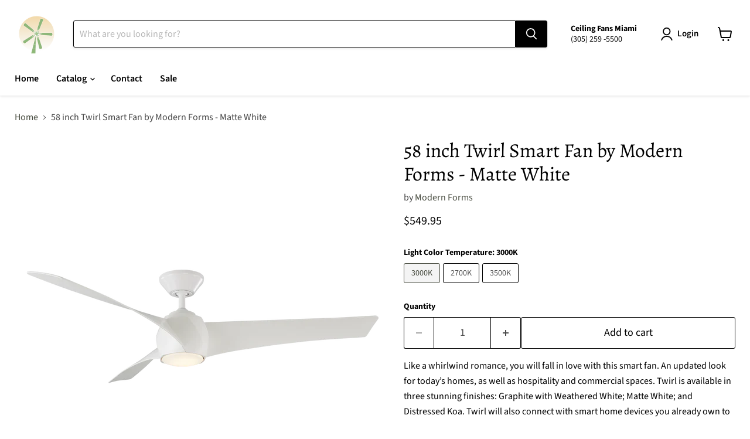

--- FILE ---
content_type: text/html; charset=utf-8
request_url: https://ceilingfansmiami.com/products/58-inch-twirl-smart-fan-by-modern-forms-in-matte-white
body_size: 37865
content:
<!doctype html>
<html class="no-js no-touch" lang="en">
  <head>
  <script>
    window.Store = window.Store || {};
    window.Store.id = 62254514375;
  </script>
    <meta charset="utf-8">
    <meta http-equiv="x-ua-compatible" content="IE=edge">

    <link rel="preconnect" href="https://cdn.shopify.com">
    <link rel="preconnect" href="https://fonts.shopifycdn.com">
    <link rel="preconnect" href="https://v.shopify.com">
    <link rel="preconnect" href="https://cdn.shopifycloud.com">

    <title>58 inch Twirl Smart Fan by Modern Forms - Matte White — Ceiling Fans Miami</title>

    
      <meta name="description" content="Like a whirlwind romance, you will fall in love with this smart fan. An updated look for today’s homes, as well as hospitality and commercial spaces. Twirl is available in three stunning finishes: Graphite with Weathered White; Matte White; and Distressed Koa. Twirl will also connect with smart home devices you already">
    

    

    
      <link rel="canonical" href="https://ceilingfansmiami.com/products/58-inch-twirl-smart-fan-by-modern-forms-in-matte-white" />
    

    <meta name="viewport" content="width=device-width">

    
    















<meta property="og:site_name" content="Ceiling Fans Miami">
<meta property="og:url" content="https://ceilingfansmiami.com/products/58-inch-twirl-smart-fan-by-modern-forms-in-matte-white">
<meta property="og:title" content="58 inch Twirl Smart Fan by Modern Forms - Matte White">
<meta property="og:type" content="website">
<meta property="og:description" content="Like a whirlwind romance, you will fall in love with this smart fan. An updated look for today’s homes, as well as hospitality and commercial spaces. Twirl is available in three stunning finishes: Graphite with Weathered White; Matte White; and Distressed Koa. Twirl will also connect with smart home devices you already">




    
    
    

    
    
    <meta
      property="og:image"
      content="https://ceilingfansmiami.com/cdn/shop/products/FR-W2103-58L-MW_IMRO_1_1200x1200.png?v=1656628619"
    />
    <meta
      property="og:image:secure_url"
      content="https://ceilingfansmiami.com/cdn/shop/products/FR-W2103-58L-MW_IMRO_1_1200x1200.png?v=1656628619"
    />
    <meta property="og:image:width" content="1200" />
    <meta property="og:image:height" content="1200" />
    
    
    <meta property="og:image:alt" content="58 inch Twirl Smart Fan by Modern Forms in Matte White" />
  
















<meta name="twitter:title" content="58 inch Twirl Smart Fan by Modern Forms - Matte White">
<meta name="twitter:description" content="Like a whirlwind romance, you will fall in love with this smart fan. An updated look for today’s homes, as well as hospitality and commercial spaces. Twirl is available in three stunning finishes: Graphite with Weathered White; Matte White; and Distressed Koa. Twirl will also connect with smart home devices you already">


    
    
    
      
      
      <meta name="twitter:card" content="summary">
    
    
    <meta
      property="twitter:image"
      content="https://ceilingfansmiami.com/cdn/shop/products/FR-W2103-58L-MW_IMRO_1_1200x1200_crop_center.png?v=1656628619"
    />
    <meta property="twitter:image:width" content="1200" />
    <meta property="twitter:image:height" content="1200" />
    
    
    <meta property="twitter:image:alt" content="58 inch Twirl Smart Fan by Modern Forms in Matte White" />
  



    <link rel="preload" href="//ceilingfansmiami.com/cdn/fonts/source_sans_pro/sourcesanspro_n6.cdbfc001bf7647698fff34a09dc1c625e4008e01.woff2" as="font" crossorigin="anonymous">
    <link rel="preload" as="style" href="//ceilingfansmiami.com/cdn/shop/t/7/assets/theme.css?v=44140582879230240951759333303">

    <script>window.performance && window.performance.mark && window.performance.mark('shopify.content_for_header.start');</script><meta id="shopify-digital-wallet" name="shopify-digital-wallet" content="/62254514375/digital_wallets/dialog">
<meta name="shopify-checkout-api-token" content="141355b5de050b36b06b71957b406863">
<meta id="in-context-paypal-metadata" data-shop-id="62254514375" data-venmo-supported="false" data-environment="production" data-locale="en_US" data-paypal-v4="true" data-currency="USD">
<link rel="alternate" hreflang="x-default" href="https://ceilingfansmiami.com/products/58-inch-twirl-smart-fan-by-modern-forms-in-matte-white">
<link rel="alternate" hreflang="en" href="https://ceilingfansmiami.com/products/58-inch-twirl-smart-fan-by-modern-forms-in-matte-white">
<link rel="alternate" hreflang="es" href="https://ceilingfansmiami.com/es/products/58-inch-twirl-smart-fan-by-modern-forms-in-matte-white">
<link rel="alternate" type="application/json+oembed" href="https://ceilingfansmiami.com/products/58-inch-twirl-smart-fan-by-modern-forms-in-matte-white.oembed">
<script async="async" src="/checkouts/internal/preloads.js?locale=en-US"></script>
<link rel="preconnect" href="https://shop.app" crossorigin="anonymous">
<script async="async" src="https://shop.app/checkouts/internal/preloads.js?locale=en-US&shop_id=62254514375" crossorigin="anonymous"></script>
<script id="apple-pay-shop-capabilities" type="application/json">{"shopId":62254514375,"countryCode":"US","currencyCode":"USD","merchantCapabilities":["supports3DS"],"merchantId":"gid:\/\/shopify\/Shop\/62254514375","merchantName":"Ceiling Fans Miami","requiredBillingContactFields":["postalAddress","email","phone"],"requiredShippingContactFields":["postalAddress","email","phone"],"shippingType":"shipping","supportedNetworks":["visa","masterCard","amex","discover","elo","jcb"],"total":{"type":"pending","label":"Ceiling Fans Miami","amount":"1.00"},"shopifyPaymentsEnabled":true,"supportsSubscriptions":true}</script>
<script id="shopify-features" type="application/json">{"accessToken":"141355b5de050b36b06b71957b406863","betas":["rich-media-storefront-analytics"],"domain":"ceilingfansmiami.com","predictiveSearch":true,"shopId":62254514375,"locale":"en"}</script>
<script>var Shopify = Shopify || {};
Shopify.shop = "ceiling-fans-miami.myshopify.com";
Shopify.locale = "en";
Shopify.currency = {"active":"USD","rate":"1.0"};
Shopify.country = "US";
Shopify.theme = {"name":"Updated copy of Empire HULK_13-08-2023","id":133487132871,"schema_name":"Empire","schema_version":"9.0.1","theme_store_id":838,"role":"main"};
Shopify.theme.handle = "null";
Shopify.theme.style = {"id":null,"handle":null};
Shopify.cdnHost = "ceilingfansmiami.com/cdn";
Shopify.routes = Shopify.routes || {};
Shopify.routes.root = "/";</script>
<script type="module">!function(o){(o.Shopify=o.Shopify||{}).modules=!0}(window);</script>
<script>!function(o){function n(){var o=[];function n(){o.push(Array.prototype.slice.apply(arguments))}return n.q=o,n}var t=o.Shopify=o.Shopify||{};t.loadFeatures=n(),t.autoloadFeatures=n()}(window);</script>
<script>
  window.ShopifyPay = window.ShopifyPay || {};
  window.ShopifyPay.apiHost = "shop.app\/pay";
  window.ShopifyPay.redirectState = null;
</script>
<script id="shop-js-analytics" type="application/json">{"pageType":"product"}</script>
<script defer="defer" async type="module" src="//ceilingfansmiami.com/cdn/shopifycloud/shop-js/modules/v2/client.init-shop-cart-sync_C5BV16lS.en.esm.js"></script>
<script defer="defer" async type="module" src="//ceilingfansmiami.com/cdn/shopifycloud/shop-js/modules/v2/chunk.common_CygWptCX.esm.js"></script>
<script type="module">
  await import("//ceilingfansmiami.com/cdn/shopifycloud/shop-js/modules/v2/client.init-shop-cart-sync_C5BV16lS.en.esm.js");
await import("//ceilingfansmiami.com/cdn/shopifycloud/shop-js/modules/v2/chunk.common_CygWptCX.esm.js");

  window.Shopify.SignInWithShop?.initShopCartSync?.({"fedCMEnabled":true,"windoidEnabled":true});

</script>
<script defer="defer" async type="module" src="//ceilingfansmiami.com/cdn/shopifycloud/shop-js/modules/v2/client.payment-terms_CZxnsJam.en.esm.js"></script>
<script defer="defer" async type="module" src="//ceilingfansmiami.com/cdn/shopifycloud/shop-js/modules/v2/chunk.common_CygWptCX.esm.js"></script>
<script defer="defer" async type="module" src="//ceilingfansmiami.com/cdn/shopifycloud/shop-js/modules/v2/chunk.modal_D71HUcav.esm.js"></script>
<script type="module">
  await import("//ceilingfansmiami.com/cdn/shopifycloud/shop-js/modules/v2/client.payment-terms_CZxnsJam.en.esm.js");
await import("//ceilingfansmiami.com/cdn/shopifycloud/shop-js/modules/v2/chunk.common_CygWptCX.esm.js");
await import("//ceilingfansmiami.com/cdn/shopifycloud/shop-js/modules/v2/chunk.modal_D71HUcav.esm.js");

  
</script>
<script>
  window.Shopify = window.Shopify || {};
  if (!window.Shopify.featureAssets) window.Shopify.featureAssets = {};
  window.Shopify.featureAssets['shop-js'] = {"shop-cart-sync":["modules/v2/client.shop-cart-sync_ZFArdW7E.en.esm.js","modules/v2/chunk.common_CygWptCX.esm.js"],"init-fed-cm":["modules/v2/client.init-fed-cm_CmiC4vf6.en.esm.js","modules/v2/chunk.common_CygWptCX.esm.js"],"shop-button":["modules/v2/client.shop-button_tlx5R9nI.en.esm.js","modules/v2/chunk.common_CygWptCX.esm.js"],"shop-cash-offers":["modules/v2/client.shop-cash-offers_DOA2yAJr.en.esm.js","modules/v2/chunk.common_CygWptCX.esm.js","modules/v2/chunk.modal_D71HUcav.esm.js"],"init-windoid":["modules/v2/client.init-windoid_sURxWdc1.en.esm.js","modules/v2/chunk.common_CygWptCX.esm.js"],"shop-toast-manager":["modules/v2/client.shop-toast-manager_ClPi3nE9.en.esm.js","modules/v2/chunk.common_CygWptCX.esm.js"],"init-shop-email-lookup-coordinator":["modules/v2/client.init-shop-email-lookup-coordinator_B8hsDcYM.en.esm.js","modules/v2/chunk.common_CygWptCX.esm.js"],"init-shop-cart-sync":["modules/v2/client.init-shop-cart-sync_C5BV16lS.en.esm.js","modules/v2/chunk.common_CygWptCX.esm.js"],"avatar":["modules/v2/client.avatar_BTnouDA3.en.esm.js"],"pay-button":["modules/v2/client.pay-button_FdsNuTd3.en.esm.js","modules/v2/chunk.common_CygWptCX.esm.js"],"init-customer-accounts":["modules/v2/client.init-customer-accounts_DxDtT_ad.en.esm.js","modules/v2/client.shop-login-button_C5VAVYt1.en.esm.js","modules/v2/chunk.common_CygWptCX.esm.js","modules/v2/chunk.modal_D71HUcav.esm.js"],"init-shop-for-new-customer-accounts":["modules/v2/client.init-shop-for-new-customer-accounts_ChsxoAhi.en.esm.js","modules/v2/client.shop-login-button_C5VAVYt1.en.esm.js","modules/v2/chunk.common_CygWptCX.esm.js","modules/v2/chunk.modal_D71HUcav.esm.js"],"shop-login-button":["modules/v2/client.shop-login-button_C5VAVYt1.en.esm.js","modules/v2/chunk.common_CygWptCX.esm.js","modules/v2/chunk.modal_D71HUcav.esm.js"],"init-customer-accounts-sign-up":["modules/v2/client.init-customer-accounts-sign-up_CPSyQ0Tj.en.esm.js","modules/v2/client.shop-login-button_C5VAVYt1.en.esm.js","modules/v2/chunk.common_CygWptCX.esm.js","modules/v2/chunk.modal_D71HUcav.esm.js"],"shop-follow-button":["modules/v2/client.shop-follow-button_Cva4Ekp9.en.esm.js","modules/v2/chunk.common_CygWptCX.esm.js","modules/v2/chunk.modal_D71HUcav.esm.js"],"checkout-modal":["modules/v2/client.checkout-modal_BPM8l0SH.en.esm.js","modules/v2/chunk.common_CygWptCX.esm.js","modules/v2/chunk.modal_D71HUcav.esm.js"],"lead-capture":["modules/v2/client.lead-capture_Bi8yE_yS.en.esm.js","modules/v2/chunk.common_CygWptCX.esm.js","modules/v2/chunk.modal_D71HUcav.esm.js"],"shop-login":["modules/v2/client.shop-login_D6lNrXab.en.esm.js","modules/v2/chunk.common_CygWptCX.esm.js","modules/v2/chunk.modal_D71HUcav.esm.js"],"payment-terms":["modules/v2/client.payment-terms_CZxnsJam.en.esm.js","modules/v2/chunk.common_CygWptCX.esm.js","modules/v2/chunk.modal_D71HUcav.esm.js"]};
</script>
<script id="__st">var __st={"a":62254514375,"offset":-18000,"reqid":"e6346659-ef83-4265-8d36-1c0108c2ed09-1768648717","pageurl":"ceilingfansmiami.com\/products\/58-inch-twirl-smart-fan-by-modern-forms-in-matte-white","u":"2bd81782bd35","p":"product","rtyp":"product","rid":7386459013319};</script>
<script>window.ShopifyPaypalV4VisibilityTracking = true;</script>
<script id="captcha-bootstrap">!function(){'use strict';const t='contact',e='account',n='new_comment',o=[[t,t],['blogs',n],['comments',n],[t,'customer']],c=[[e,'customer_login'],[e,'guest_login'],[e,'recover_customer_password'],[e,'create_customer']],r=t=>t.map((([t,e])=>`form[action*='/${t}']:not([data-nocaptcha='true']) input[name='form_type'][value='${e}']`)).join(','),a=t=>()=>t?[...document.querySelectorAll(t)].map((t=>t.form)):[];function s(){const t=[...o],e=r(t);return a(e)}const i='password',u='form_key',d=['recaptcha-v3-token','g-recaptcha-response','h-captcha-response',i],f=()=>{try{return window.sessionStorage}catch{return}},m='__shopify_v',_=t=>t.elements[u];function p(t,e,n=!1){try{const o=window.sessionStorage,c=JSON.parse(o.getItem(e)),{data:r}=function(t){const{data:e,action:n}=t;return t[m]||n?{data:e,action:n}:{data:t,action:n}}(c);for(const[e,n]of Object.entries(r))t.elements[e]&&(t.elements[e].value=n);n&&o.removeItem(e)}catch(o){console.error('form repopulation failed',{error:o})}}const l='form_type',E='cptcha';function T(t){t.dataset[E]=!0}const w=window,h=w.document,L='Shopify',v='ce_forms',y='captcha';let A=!1;((t,e)=>{const n=(g='f06e6c50-85a8-45c8-87d0-21a2b65856fe',I='https://cdn.shopify.com/shopifycloud/storefront-forms-hcaptcha/ce_storefront_forms_captcha_hcaptcha.v1.5.2.iife.js',D={infoText:'Protected by hCaptcha',privacyText:'Privacy',termsText:'Terms'},(t,e,n)=>{const o=w[L][v],c=o.bindForm;if(c)return c(t,g,e,D).then(n);var r;o.q.push([[t,g,e,D],n]),r=I,A||(h.body.append(Object.assign(h.createElement('script'),{id:'captcha-provider',async:!0,src:r})),A=!0)});var g,I,D;w[L]=w[L]||{},w[L][v]=w[L][v]||{},w[L][v].q=[],w[L][y]=w[L][y]||{},w[L][y].protect=function(t,e){n(t,void 0,e),T(t)},Object.freeze(w[L][y]),function(t,e,n,w,h,L){const[v,y,A,g]=function(t,e,n){const i=e?o:[],u=t?c:[],d=[...i,...u],f=r(d),m=r(i),_=r(d.filter((([t,e])=>n.includes(e))));return[a(f),a(m),a(_),s()]}(w,h,L),I=t=>{const e=t.target;return e instanceof HTMLFormElement?e:e&&e.form},D=t=>v().includes(t);t.addEventListener('submit',(t=>{const e=I(t);if(!e)return;const n=D(e)&&!e.dataset.hcaptchaBound&&!e.dataset.recaptchaBound,o=_(e),c=g().includes(e)&&(!o||!o.value);(n||c)&&t.preventDefault(),c&&!n&&(function(t){try{if(!f())return;!function(t){const e=f();if(!e)return;const n=_(t);if(!n)return;const o=n.value;o&&e.removeItem(o)}(t);const e=Array.from(Array(32),(()=>Math.random().toString(36)[2])).join('');!function(t,e){_(t)||t.append(Object.assign(document.createElement('input'),{type:'hidden',name:u})),t.elements[u].value=e}(t,e),function(t,e){const n=f();if(!n)return;const o=[...t.querySelectorAll(`input[type='${i}']`)].map((({name:t})=>t)),c=[...d,...o],r={};for(const[a,s]of new FormData(t).entries())c.includes(a)||(r[a]=s);n.setItem(e,JSON.stringify({[m]:1,action:t.action,data:r}))}(t,e)}catch(e){console.error('failed to persist form',e)}}(e),e.submit())}));const S=(t,e)=>{t&&!t.dataset[E]&&(n(t,e.some((e=>e===t))),T(t))};for(const o of['focusin','change'])t.addEventListener(o,(t=>{const e=I(t);D(e)&&S(e,y())}));const B=e.get('form_key'),M=e.get(l),P=B&&M;t.addEventListener('DOMContentLoaded',(()=>{const t=y();if(P)for(const e of t)e.elements[l].value===M&&p(e,B);[...new Set([...A(),...v().filter((t=>'true'===t.dataset.shopifyCaptcha))])].forEach((e=>S(e,t)))}))}(h,new URLSearchParams(w.location.search),n,t,e,['guest_login'])})(!0,!0)}();</script>
<script integrity="sha256-4kQ18oKyAcykRKYeNunJcIwy7WH5gtpwJnB7kiuLZ1E=" data-source-attribution="shopify.loadfeatures" defer="defer" src="//ceilingfansmiami.com/cdn/shopifycloud/storefront/assets/storefront/load_feature-a0a9edcb.js" crossorigin="anonymous"></script>
<script crossorigin="anonymous" defer="defer" src="//ceilingfansmiami.com/cdn/shopifycloud/storefront/assets/shopify_pay/storefront-65b4c6d7.js?v=20250812"></script>
<script data-source-attribution="shopify.dynamic_checkout.dynamic.init">var Shopify=Shopify||{};Shopify.PaymentButton=Shopify.PaymentButton||{isStorefrontPortableWallets:!0,init:function(){window.Shopify.PaymentButton.init=function(){};var t=document.createElement("script");t.src="https://ceilingfansmiami.com/cdn/shopifycloud/portable-wallets/latest/portable-wallets.en.js",t.type="module",document.head.appendChild(t)}};
</script>
<script data-source-attribution="shopify.dynamic_checkout.buyer_consent">
  function portableWalletsHideBuyerConsent(e){var t=document.getElementById("shopify-buyer-consent"),n=document.getElementById("shopify-subscription-policy-button");t&&n&&(t.classList.add("hidden"),t.setAttribute("aria-hidden","true"),n.removeEventListener("click",e))}function portableWalletsShowBuyerConsent(e){var t=document.getElementById("shopify-buyer-consent"),n=document.getElementById("shopify-subscription-policy-button");t&&n&&(t.classList.remove("hidden"),t.removeAttribute("aria-hidden"),n.addEventListener("click",e))}window.Shopify?.PaymentButton&&(window.Shopify.PaymentButton.hideBuyerConsent=portableWalletsHideBuyerConsent,window.Shopify.PaymentButton.showBuyerConsent=portableWalletsShowBuyerConsent);
</script>
<script data-source-attribution="shopify.dynamic_checkout.cart.bootstrap">document.addEventListener("DOMContentLoaded",(function(){function t(){return document.querySelector("shopify-accelerated-checkout-cart, shopify-accelerated-checkout")}if(t())Shopify.PaymentButton.init();else{new MutationObserver((function(e,n){t()&&(Shopify.PaymentButton.init(),n.disconnect())})).observe(document.body,{childList:!0,subtree:!0})}}));
</script>
<link id="shopify-accelerated-checkout-styles" rel="stylesheet" media="screen" href="https://ceilingfansmiami.com/cdn/shopifycloud/portable-wallets/latest/accelerated-checkout-backwards-compat.css" crossorigin="anonymous">
<style id="shopify-accelerated-checkout-cart">
        #shopify-buyer-consent {
  margin-top: 1em;
  display: inline-block;
  width: 100%;
}

#shopify-buyer-consent.hidden {
  display: none;
}

#shopify-subscription-policy-button {
  background: none;
  border: none;
  padding: 0;
  text-decoration: underline;
  font-size: inherit;
  cursor: pointer;
}

#shopify-subscription-policy-button::before {
  box-shadow: none;
}

      </style>

<script>window.performance && window.performance.mark && window.performance.mark('shopify.content_for_header.end');</script>

    <link href="//ceilingfansmiami.com/cdn/shop/t/7/assets/theme.css?v=44140582879230240951759333303" rel="stylesheet" type="text/css" media="all" />

    
    <script>
      window.Theme = window.Theme || {};
      window.Theme.version = '9.0.1';
      window.Theme.name = 'Empire';
      window.Theme.routes = {
        "root_url": "/",
        "account_url": "/account",
        "account_login_url": "https://ceilingfansmiami.com/customer_authentication/redirect?locale=en&region_country=US",
        "account_logout_url": "/account/logout",
        "account_register_url": "https://shopify.com/62254514375/account?locale=en",
        "account_addresses_url": "/account/addresses",
        "collections_url": "/collections",
        "all_products_collection_url": "/collections/all",
        "search_url": "/search",
        "predictive_search_url": "/search/suggest",
        "cart_url": "/cart",
        "cart_add_url": "/cart/add",
        "cart_change_url": "/cart/change",
        "cart_clear_url": "/cart/clear",
        "product_recommendations_url": "/recommendations/products",
      };
    </script>
    

  <script>window.is_hulkpo_installed=true</script><!-- BEGIN app block: shopify://apps/hulk-product-options/blocks/app-embed/380168ef-9475-4244-a291-f66b189208b5 --><!-- BEGIN app snippet: hulkapps_product_options --><script>
    
        window.hulkapps = {
        shop_slug: "ceiling-fans-miami",
        store_id: "ceiling-fans-miami.myshopify.com",
        money_format: "${{amount}}",
        cart: null,
        product: null,
        product_collections: null,
        product_variants: null,
        is_volume_discount: null,
        is_product_option: true,
        product_id: null,
        page_type: null,
        po_url: "https://productoption.hulkapps.com",
        po_proxy_url: "https://ceilingfansmiami.com",
        vd_url: "https://volumediscount.hulkapps.com",
        customer: null,
        hulkapps_extension_js: true

    }
    window.is_hulkpo_installed=true
    

      window.hulkapps.page_type = "cart";
      window.hulkapps.cart = {"note":null,"attributes":{},"original_total_price":0,"total_price":0,"total_discount":0,"total_weight":0.0,"item_count":0,"items":[],"requires_shipping":false,"currency":"USD","items_subtotal_price":0,"cart_level_discount_applications":[],"checkout_charge_amount":0}
      if (typeof window.hulkapps.cart.items == "object") {
        for (var i=0; i<window.hulkapps.cart.items.length; i++) {
          ["sku", "grams", "vendor", "url", "image", "handle", "requires_shipping", "product_type", "product_description"].map(function(a) {
            delete window.hulkapps.cart.items[i][a]
          })
        }
      }
      window.hulkapps.cart_collections = {}
      

    
      window.hulkapps.page_type = "product"
      window.hulkapps.product_id = "7386459013319";
      window.hulkapps.product = {"id":7386459013319,"title":"58 inch Twirl Smart Fan by Modern Forms - Matte White","handle":"58-inch-twirl-smart-fan-by-modern-forms-in-matte-white","description":"\u003cp\u003e\u003cmeta charset=\"utf-8\"\u003eLike a whirlwind romance, you will fall in love with this smart fan. An updated look for today’s homes, as well as hospitality and commercial spaces. Twirl is available in three stunning finishes: Graphite with Weathered White; Matte White; and Distressed Koa. Twirl will also connect with smart home devices you already own to ensure the ultimate in comfort, style, and seamless technology.\u003c\/p\u003e\n\u003ch3\u003eAccessories\u003c\/h3\u003e\n\u003ctable style=\"border-width: 1px; border-style: solid; border-image: none 100% \/ 1 \/ 0 stretch; width: 100%; border-collapse: collapse;\" cellspacing=\"2\" cellpadding=\"2\" border=\"1\"\u003e\n\u003ctbody\u003e\n\u003ctr\u003e\n\u003ctd style=\"background-color: #ffffe0; width: 20.5993%;\"\u003e\u003cem\u003eBlades\u003c\/em\u003e\u003c\/td\u003e\n\u003ctd style=\"width: 77.3408%;\"\u003eIncluded - ABS 58\" Sweep\u003c\/td\u003e\n\u003c\/tr\u003e\n\u003ctr\u003e\n\u003ctd style=\"background-color: #ffffe0; width: 20.5993%;\"\u003e\u003cem\u003eLight\u003c\/em\u003e\u003c\/td\u003e\n\u003ctd style=\"width: 77.3408%;\"\u003eLED luminaire integrated \n\u003cdiv\u003e\u003cbr\u003e\u003c\/div\u003e\nLuminaire cover not included\u003c\/td\u003e\n\u003c\/tr\u003e\n\u003ctr\u003e\n\u003ctd style=\"background-color: #ffffe0; width: 20.5993%;\"\u003e\n\u003cp\u003e\u003cem\u003eRemote\u003c\/em\u003e\u003c\/p\u003e\n\u003c\/td\u003e\n\u003ctd style=\"width: 77.3408%;\"\u003eIncludes BT remote control. Optional wall control for 3, 4-way control sold separately. \u003c\/td\u003e\n\u003c\/tr\u003e\n\u003c\/tbody\u003e\n\u003c\/table\u003e\n\u003ch3\u003e\n\u003cbr\u003eSpecification\u003c\/h3\u003e\n\u003ctable style=\"border-width: 1px; border-style: solid; border-image: none 100% \/ 1 \/ 0 stretch; width: 100%; border-collapse: collapse;\" cellspacing=\"2\" cellpadding=\"2\" border=\"1\"\u003e\n\u003ctbody\u003e\n\u003ctr\u003e\n\u003ctd style=\"background-color: #ffffe0;\"\u003e\u003cem\u003eNo. of blades\u003c\/em\u003e\u003c\/td\u003e\n\u003ctd\u003e3\u003c\/td\u003e\n\u003c\/tr\u003e\n\u003ctr\u003e\n\u003ctd style=\"background-color: #ffffe0;\"\u003eBlade Pitch\u003c\/td\u003e\n\u003ctd\u003e\n\u003cdiv\u003e\u003cspan style=\"background-color: initial;\"\u003e16 degrees\u003c\/span\u003e\u003c\/div\u003e\n\u003c\/td\u003e\n\u003c\/tr\u003e\n\u003ctr\u003e\n\u003ctd style=\"background-color: #ffffe0;\"\u003e\n\u003cdiv\u003eNo. of Speeds\u003c\/div\u003e\n\u003cem\u003e\u003c\/em\u003e\n\u003c\/td\u003e\n\u003ctd\u003e6\u003c\/td\u003e\n\u003c\/tr\u003e\n\u003ctr\u003e\n\u003ctd style=\"background-color: #ffffe0;\"\u003eMotor Size\u003cem\u003e\u003c\/em\u003e\n\u003c\/td\u003e\n\u003ctd\u003e\n\u003cdiv\u003e\u003cspan style=\"background-color: initial;\"\u003e120 x 25\u003c\/span\u003e\u003c\/div\u003e\n\u003c\/td\u003e\n\u003c\/tr\u003e\n\u003ctr\u003e\n\u003ctd style=\"background-color: #ffffe0;\"\u003e\n\u003cem\u003eListed\u003c\/em\u003e\u003cbr\u003e\u003cem\u003e\u003c\/em\u003e\n\u003c\/td\u003e\n\u003ctd\u003eETL Listed Wet\u003c\/td\u003e\n\u003c\/tr\u003e\n\u003ctr\u003e\n\u003ctd style=\"background-color: #ffffe0;\"\u003e\u003cem\u003eMounting Slope\u003c\/em\u003e\u003c\/td\u003e\n\u003ctd\u003e\n\u003cdiv\u003e\u003cspan style=\"background-color: initial;\"\u003eUp to 30º\u003c\/span\u003e\u003c\/div\u003e\n\u003cdiv\u003e\u003cbr\u003e\u003c\/div\u003e\n\u003c\/td\u003e\n\u003c\/tr\u003e\n\u003ctr\u003e\n\u003ctd style=\"background-color: #ffffe0;\"\u003e\u003cem\u003eHanging Weight\u003c\/em\u003e\u003c\/td\u003e\n\u003ctd\u003e19 lbs\u003c\/td\u003e\n\u003c\/tr\u003e\n\u003c\/tbody\u003e\n\u003c\/table\u003e\n\u003cdiv\u003e\u003cbr\u003e\u003c\/div\u003e\n\u003cdiv\u003e\u003cbr\u003e\u003c\/div\u003e\n\u003ch3\u003eLighting\u003c\/h3\u003e\n\u003ctable style=\"border-width: 1px; border-style: solid; border-image: none 100% \/ 1 \/ 0 stretch; width: 100%; border-collapse: collapse;\" cellspacing=\"2\" cellpadding=\"2\" border=\"1\"\u003e\n\u003ctbody\u003e\n\u003ctr style=\"background-color: #ffffe0;\"\u003e\n\u003ctd\u003e\u003cem\u003eColor Temperature\u003c\/em\u003e\u003c\/td\u003e\n\u003ctd\u003e\u003cem\u003eWatts\u003c\/em\u003e\u003c\/td\u003e\n\u003ctd\u003e\u003cem\u003eLumens\/Delivered Lumens\u003c\/em\u003e\u003c\/td\u003e\n\u003ctd\u003e\u003cem\u003eLight Source\u003c\/em\u003e\u003c\/td\u003e\n\u003ctd\u003e\u003cem\u003eCRI\u003c\/em\u003e\u003c\/td\u003e\n\u003c\/tr\u003e\n\u003ctr\u003e\n\u003ctd\u003e2700K\u003c\/td\u003e\n\u003ctd\u003e20 Watt\u003c\/td\u003e\n\u003ctd\u003e\u003cspan\u003e1600\/531\u003c\/span\u003e\u003c\/td\u003e\n\u003ctd\u003eIntegrated LED\u003c\/td\u003e\n\u003ctd\u003e90\u003c\/td\u003e\n\u003c\/tr\u003e\n\u003ctr\u003e\n\u003ctd\u003e3000K\u003c\/td\u003e\n\u003ctd\u003e20 Watt\u003c\/td\u003e\n\u003ctd\u003e\u003cspan\u003e1600\/531\u003c\/span\u003e\u003c\/td\u003e\n\u003ctd\u003eIntegrated LED\u003c\/td\u003e\n\u003ctd\u003e90\u003c\/td\u003e\n\u003c\/tr\u003e\n\u003ctr\u003e\n\u003ctd\u003e3500K\u003c\/td\u003e\n\u003ctd\u003e20 Watt\u003c\/td\u003e\n\u003ctd\u003e\u003cspan\u003e1600\/531\u003c\/span\u003e\u003c\/td\u003e\n\u003ctd\u003eIntegrated LED\u003c\/td\u003e\n\u003ctd\u003e90\u003c\/td\u003e\n\u003c\/tr\u003e\n\u003c\/tbody\u003e\n\u003c\/table\u003e\n\u003cdiv\u003e\n\u003cdiv\u003e\n\u003cp\u003e\u003cimg alt=\"Modern Forms Lighting Color temperature\" src=\"https:\/\/www.tropicalfancompany.com\/images\/kelvin.jpg\" width=\"100%\"\u003e\u003c\/p\u003e\n\u003c\/div\u003e\n\u003c\/div\u003e\n\u003ch3\u003e\n\u003cbr\u003eEnergy Information\u003c\/h3\u003e\n\u003cp\u003e\u003cstrong\u003eENERGY INFORMATION*\u003c\/strong\u003e\u003c\/p\u003e\n\u003cp\u003e\u003cspan align=\"center\" data-block=\"\"\u003eat High Speed\u003cbr\u003e\u003c\/span\u003e\u003c\/p\u003e\n\u003cdiv class=\"scrollable-wrapper\"\u003e\n\u003ctable style=\"border-width: 1px; border-style: solid; border-image: none 100% \/ 1 \/ 0 stretch; width: 100%; border-collapse: collapse;\" cellspacing=\"2\" cellpadding=\"2\" border=\"1\"\u003e\n\u003ctbody\u003e\n\u003ctr style=\"background-color: #ffffe0;\"\u003e\n\u003ctd\u003e\u003cem\u003e\u003cspan align=\"center\" data-block=\"\"\u003eAirflow\u003c\/span\u003e\u003c\/em\u003e\u003c\/td\u003e\n\u003ctd\u003e\u003cspan align=\"center\" data-block=\"\"\u003e\u003cem\u003eElectricity Use\u003c\/em\u003e\u003c\/span\u003e\u003c\/td\u003e\n\u003ctd\u003e\u003cem\u003e\u003cspan align=\"center\" data-block=\"\"\u003eAirflow Efficiency\u003c\/span\u003e\u003c\/em\u003e\u003c\/td\u003e\n\u003c\/tr\u003e\n\u003ctr\u003e\n\u003ctd\u003e\u003cspan align=\"center\" data-block=\"\"\u003e\u003cstrong\u003e5896\u003c\/strong\u003e\u003c\/span\u003e\u003c\/td\u003e\n\u003ctd\u003e\u003cb\u003e30\u003c\/b\u003e\u003c\/td\u003e\n\u003ctd\u003e\u003cb\u003e201\u003c\/b\u003e\u003c\/td\u003e\n\u003c\/tr\u003e\n\u003ctr\u003e\n\u003ctd\u003e\n\u003cspan align=\"center\" data-block=\"\"\u003eCubic Feet Per\u003c\/span\u003e \u003cspan align=\"center\" data-block=\"\"\u003eMinute\u003c\/span\u003e\n\u003c\/td\u003e\n\u003ctd\u003e\n\u003cspan align=\"center\" data-block=\"\"\u003eWatts\u003c\/span\u003e \u003cspan align=\"center\" data-block=\"\"\u003e(excludes lights)\u003c\/span\u003e\n\u003c\/td\u003e\n\u003ctd\u003e\n\u003cspan align=\"center\" data-block=\"\"\u003eCubic Feet Per\u003c\/span\u003e \u003cspan align=\"center\" data-block=\"\"\u003eMinute Per Watt\u003c\/span\u003e\n\u003c\/td\u003e\n\u003c\/tr\u003e\n\u003c\/tbody\u003e\n\u003c\/table\u003e\n\u003c\/div\u003e\n\u003cdiv id=\"tabs\" class=\"description ui-tabs ui-widget ui-widget-content ui-corner-all\" itemprop=\"description\"\u003e\u003cbr\u003e\u003c\/div\u003e\n\u003cdiv class=\"next-section\"\u003e\n\u003ch3\u003e\n\u003cstrong\u003e\u003cbr\u003e\u003c\/strong\u003eOverall Dimensions\u003c\/h3\u003e\n\u003cp\u003e\u003cimg alt=\"56 Nautilus ceiling fan by Modern Forms dimensions\" src=\"https:\/\/www.tropicalfancompany.com\/images\/products\/detail\/FR-W2103_LINDR.jpeg\" width=\"100%\"\u003e\u003c\/p\u003e\n\u003cdiv class=\"scrollable-wrapper\"\u003e\n\u003ctable style=\"border-width: 1px; border-style: solid; border-image: none 100% \/ 1 \/ 0 stretch; width: 100%; border-collapse: collapse;\" cellspacing=\"2\" cellpadding=\"2\" border=\"1\"\u003e\n\u003ctbody\u003e\n\u003ctr style=\"background-color: #ffffe0;\"\u003e\n\u003ctd\u003e\u003cem\u003e\u003cspan align=\"center\" data-block=\"\"\u003eCeiling Fan Width\u003c\/span\u003e\u003c\/em\u003e\u003c\/td\u003e\n\u003ctd\u003e\u003cem\u003e\u003cspan align=\"center\" data-block=\"\"\u003eCeiling Fan Height\u003c\/span\u003e\u003c\/em\u003e\u003c\/td\u003e\n\u003ctd\u003e\u003cem\u003e\u003cspan align=\"center\" data-block=\"\"\u003eDownrod Length\u003c\/span\u003e\u003c\/em\u003e\u003c\/td\u003e\n\u003c\/tr\u003e\n\u003ctr\u003e\n\u003ctd\u003e\u003cspan align=\"center\" data-block=\"\"\u003e\u003cstrong\u003e58 inch\u003cbr\u003e\u003c\/strong\u003e\u003c\/span\u003e\u003c\/td\u003e\n\u003ctd\u003e\u003cspan align=\"center\" data-block=\"\"\u003e\u003cstrong\u003e14.1  inch\u003cbr\u003e\u003c\/strong\u003e\u003c\/span\u003e\u003c\/td\u003e\n\u003ctd\u003e\u003cstrong\u003e4.5 inch \u003c\/strong\u003e\u003c\/td\u003e\n\u003c\/tr\u003e\n\u003ctr\u003e\n\u003ctd\u003e\u003cspan size=\"2\"\u003eOverall length of fan\u003c\/span\u003e\u003c\/td\u003e\n\u003ctd\u003e\u003cspan size=\"2\"\u003eDistance from ceiling to bottom of fan\u003c\/span\u003e\u003c\/td\u003e\n\u003ctd\u003e\u003cspan size=\"2\"\u003eIncluded downrod\u003c\/span\u003e\u003c\/td\u003e\n\u003c\/tr\u003e\n\u003c\/tbody\u003e\n\u003c\/table\u003e\n\u003ch3\u003e\u003cbr\u003e\u003c\/h3\u003e\n\u003ch3\u003eInstructions\u003c\/h3\u003e\n\u003ctable style=\"width: 100%;\" bgcolor=\"#ffffff\"\u003e\n\u003ctbody\u003e\n\u003ctr\u003e\n\u003ctd\u003e\u003cstrong\u003eClick below for complete Ceiling Fan Spec Sheet\u003cbr\u003e\u003c\/strong\u003e\u003c\/td\u003e\n\u003c\/tr\u003e\n\u003ctr\u003e\n\u003ctd\u003e\u003ca title=\"58 inch Twirl Ceiling Fan Spec Sheet\" href=\"https:\/\/cdn.shopify.com\/s\/files\/1\/0622\/5451\/4375\/files\/Twirl-Specifications.pdf?v=1658429272\" target=\"_blank\" data-mce-href=\"https:\/\/cdn.shopify.com\/s\/files\/1\/0622\/5451\/4375\/files\/Twirl-Specifications.pdf?v=1658429272\"\u003e58 inch Twirl Ceiling Fan Spec Sheet\u003c\/a\u003e\u003c\/td\u003e\n\u003c\/tr\u003e\n\u003ctr\u003e\n\u003ctd\u003e\u003cstrong\u003eClick below for complete Ceiling Fan Instruction Manual\u003c\/strong\u003e\u003c\/td\u003e\n\u003c\/tr\u003e\n\u003ctr\u003e\n\u003ctd\u003e\u003ca title=\"58 inch Twirl Ceiling Fan Instructions\" href=\"https:\/\/cdn.shopify.com\/s\/files\/1\/0622\/5451\/4375\/files\/Twirl-Instructions.pdf?v=1658429272\" target=\"_blank\" data-mce-href=\"https:\/\/cdn.shopify.com\/s\/files\/1\/0622\/5451\/4375\/files\/Twirl-Instructions.pdf?v=1658429272\"\u003e58 inch Twirl Ceiling Fan Instructions\u003c\/a\u003e\u003c\/td\u003e\n\u003c\/tr\u003e\n\u003ctr\u003e\n\u003ctd\u003e\u003cstrong\u003eClick below for complete Modern Forms Fan App Instructions\u003c\/strong\u003e\u003c\/td\u003e\n\u003c\/tr\u003e\n\u003ctr\u003e\n\u003ctd\u003e\u003ca title=\"Modern Forms App Instructions\" href=\"https:\/\/cdn.shopify.com\/s\/files\/1\/0622\/5451\/4375\/files\/ModernForms-App-Instructions.pdf?v=1658429253\" target=\"_blank\" data-mce-href=\"https:\/\/cdn.shopify.com\/s\/files\/1\/0622\/5451\/4375\/files\/ModernForms-App-Instructions.pdf?v=1658429253\"\u003eModern Forms App Instructions\u003c\/a\u003e\u003c\/td\u003e\n\u003c\/tr\u003e\n\u003c\/tbody\u003e\n\u003c\/table\u003e\n\u003c\/div\u003e\n\u003c\/div\u003e","published_at":"2022-06-30T20:15:50-04:00","created_at":"2022-06-30T18:16:24-04:00","vendor":"Modern Forms","type":"Integrated Light","tags":["Blade Count_3 Blades","Blade Material_ABS Plastic","Blades_Matte White","Brand_Modern Forms","Finish_Matte White","Outdoor_Wet Listed","Size_58 inch","Style_Modern","Style_Outdoor","Style_Smart Fans"],"price":54995,"price_min":54995,"price_max":60395,"available":true,"price_varies":true,"compare_at_price":null,"compare_at_price_min":0,"compare_at_price_max":0,"compare_at_price_varies":false,"variants":[{"id":42399551029447,"title":"3000K","option1":"3000K","option2":null,"option3":null,"sku":"","requires_shipping":true,"taxable":true,"featured_image":{"id":34646174564551,"product_id":7386459013319,"position":1,"created_at":"2022-06-30T18:36:59-04:00","updated_at":"2022-06-30T18:36:59-04:00","alt":"58 inch Twirl Smart Fan by Modern Forms in Matte White","width":1200,"height":1200,"src":"\/\/ceilingfansmiami.com\/cdn\/shop\/products\/FR-W2103-58L-MW_IMRO_1.png?v=1656628619","variant_ids":[42399550963911,42399551029447,42399551062215]},"available":true,"name":"58 inch Twirl Smart Fan by Modern Forms - Matte White - 3000K","public_title":"3000K","options":["3000K"],"price":54995,"weight":0,"compare_at_price":null,"inventory_management":null,"barcode":null,"featured_media":{"alt":"58 inch Twirl Smart Fan by Modern Forms in Matte White","id":27012980932807,"position":1,"preview_image":{"aspect_ratio":1.0,"height":1200,"width":1200,"src":"\/\/ceilingfansmiami.com\/cdn\/shop\/products\/FR-W2103-58L-MW_IMRO_1.png?v=1656628619"}},"requires_selling_plan":false,"selling_plan_allocations":[]},{"id":42399550963911,"title":"2700K","option1":"2700K","option2":null,"option3":null,"sku":"","requires_shipping":true,"taxable":true,"featured_image":{"id":34646174564551,"product_id":7386459013319,"position":1,"created_at":"2022-06-30T18:36:59-04:00","updated_at":"2022-06-30T18:36:59-04:00","alt":"58 inch Twirl Smart Fan by Modern Forms in Matte White","width":1200,"height":1200,"src":"\/\/ceilingfansmiami.com\/cdn\/shop\/products\/FR-W2103-58L-MW_IMRO_1.png?v=1656628619","variant_ids":[42399550963911,42399551029447,42399551062215]},"available":true,"name":"58 inch Twirl Smart Fan by Modern Forms - Matte White - 2700K","public_title":"2700K","options":["2700K"],"price":60395,"weight":0,"compare_at_price":null,"inventory_management":null,"barcode":null,"featured_media":{"alt":"58 inch Twirl Smart Fan by Modern Forms in Matte White","id":27012980932807,"position":1,"preview_image":{"aspect_ratio":1.0,"height":1200,"width":1200,"src":"\/\/ceilingfansmiami.com\/cdn\/shop\/products\/FR-W2103-58L-MW_IMRO_1.png?v=1656628619"}},"requires_selling_plan":false,"selling_plan_allocations":[]},{"id":42399551062215,"title":"3500K","option1":"3500K","option2":null,"option3":null,"sku":"","requires_shipping":true,"taxable":true,"featured_image":{"id":34646174564551,"product_id":7386459013319,"position":1,"created_at":"2022-06-30T18:36:59-04:00","updated_at":"2022-06-30T18:36:59-04:00","alt":"58 inch Twirl Smart Fan by Modern Forms in Matte White","width":1200,"height":1200,"src":"\/\/ceilingfansmiami.com\/cdn\/shop\/products\/FR-W2103-58L-MW_IMRO_1.png?v=1656628619","variant_ids":[42399550963911,42399551029447,42399551062215]},"available":true,"name":"58 inch Twirl Smart Fan by Modern Forms - Matte White - 3500K","public_title":"3500K","options":["3500K"],"price":60395,"weight":0,"compare_at_price":null,"inventory_management":null,"barcode":null,"featured_media":{"alt":"58 inch Twirl Smart Fan by Modern Forms in Matte White","id":27012980932807,"position":1,"preview_image":{"aspect_ratio":1.0,"height":1200,"width":1200,"src":"\/\/ceilingfansmiami.com\/cdn\/shop\/products\/FR-W2103-58L-MW_IMRO_1.png?v=1656628619"}},"requires_selling_plan":false,"selling_plan_allocations":[]}],"images":["\/\/ceilingfansmiami.com\/cdn\/shop\/products\/FR-W2103-58L-MW_IMRO_1.png?v=1656628619","\/\/ceilingfansmiami.com\/cdn\/shop\/products\/FR-W2103-58L-MW_IMRO_2.png?v=1656628621","\/\/ceilingfansmiami.com\/cdn\/shop\/products\/FR-W2103-58L-MW_IMRO_3.png?v=1656628623"],"featured_image":"\/\/ceilingfansmiami.com\/cdn\/shop\/products\/FR-W2103-58L-MW_IMRO_1.png?v=1656628619","options":["Light Color Temperature"],"media":[{"alt":"58 inch Twirl Smart Fan by Modern Forms in Matte White","id":27012980932807,"position":1,"preview_image":{"aspect_ratio":1.0,"height":1200,"width":1200,"src":"\/\/ceilingfansmiami.com\/cdn\/shop\/products\/FR-W2103-58L-MW_IMRO_1.png?v=1656628619"},"aspect_ratio":1.0,"height":1200,"media_type":"image","src":"\/\/ceilingfansmiami.com\/cdn\/shop\/products\/FR-W2103-58L-MW_IMRO_1.png?v=1656628619","width":1200},{"alt":"58 inch Twirl Smart Fan by Modern Forms in Matte White","id":27012982472903,"position":2,"preview_image":{"aspect_ratio":1.0,"height":1200,"width":1200,"src":"\/\/ceilingfansmiami.com\/cdn\/shop\/products\/FR-W2103-58L-MW_IMRO_2.png?v=1656628621"},"aspect_ratio":1.0,"height":1200,"media_type":"image","src":"\/\/ceilingfansmiami.com\/cdn\/shop\/products\/FR-W2103-58L-MW_IMRO_2.png?v=1656628621","width":1200},{"alt":"58 inch Twirl Smart Fan by Modern Forms in Matte White","id":27012984275143,"position":3,"preview_image":{"aspect_ratio":1.0,"height":1200,"width":1200,"src":"\/\/ceilingfansmiami.com\/cdn\/shop\/products\/FR-W2103-58L-MW_IMRO_3.png?v=1656628623"},"aspect_ratio":1.0,"height":1200,"media_type":"image","src":"\/\/ceilingfansmiami.com\/cdn\/shop\/products\/FR-W2103-58L-MW_IMRO_3.png?v=1656628623","width":1200}],"requires_selling_plan":false,"selling_plan_groups":[],"content":"\u003cp\u003e\u003cmeta charset=\"utf-8\"\u003eLike a whirlwind romance, you will fall in love with this smart fan. An updated look for today’s homes, as well as hospitality and commercial spaces. Twirl is available in three stunning finishes: Graphite with Weathered White; Matte White; and Distressed Koa. Twirl will also connect with smart home devices you already own to ensure the ultimate in comfort, style, and seamless technology.\u003c\/p\u003e\n\u003ch3\u003eAccessories\u003c\/h3\u003e\n\u003ctable style=\"border-width: 1px; border-style: solid; border-image: none 100% \/ 1 \/ 0 stretch; width: 100%; border-collapse: collapse;\" cellspacing=\"2\" cellpadding=\"2\" border=\"1\"\u003e\n\u003ctbody\u003e\n\u003ctr\u003e\n\u003ctd style=\"background-color: #ffffe0; width: 20.5993%;\"\u003e\u003cem\u003eBlades\u003c\/em\u003e\u003c\/td\u003e\n\u003ctd style=\"width: 77.3408%;\"\u003eIncluded - ABS 58\" Sweep\u003c\/td\u003e\n\u003c\/tr\u003e\n\u003ctr\u003e\n\u003ctd style=\"background-color: #ffffe0; width: 20.5993%;\"\u003e\u003cem\u003eLight\u003c\/em\u003e\u003c\/td\u003e\n\u003ctd style=\"width: 77.3408%;\"\u003eLED luminaire integrated \n\u003cdiv\u003e\u003cbr\u003e\u003c\/div\u003e\nLuminaire cover not included\u003c\/td\u003e\n\u003c\/tr\u003e\n\u003ctr\u003e\n\u003ctd style=\"background-color: #ffffe0; width: 20.5993%;\"\u003e\n\u003cp\u003e\u003cem\u003eRemote\u003c\/em\u003e\u003c\/p\u003e\n\u003c\/td\u003e\n\u003ctd style=\"width: 77.3408%;\"\u003eIncludes BT remote control. Optional wall control for 3, 4-way control sold separately. \u003c\/td\u003e\n\u003c\/tr\u003e\n\u003c\/tbody\u003e\n\u003c\/table\u003e\n\u003ch3\u003e\n\u003cbr\u003eSpecification\u003c\/h3\u003e\n\u003ctable style=\"border-width: 1px; border-style: solid; border-image: none 100% \/ 1 \/ 0 stretch; width: 100%; border-collapse: collapse;\" cellspacing=\"2\" cellpadding=\"2\" border=\"1\"\u003e\n\u003ctbody\u003e\n\u003ctr\u003e\n\u003ctd style=\"background-color: #ffffe0;\"\u003e\u003cem\u003eNo. of blades\u003c\/em\u003e\u003c\/td\u003e\n\u003ctd\u003e3\u003c\/td\u003e\n\u003c\/tr\u003e\n\u003ctr\u003e\n\u003ctd style=\"background-color: #ffffe0;\"\u003eBlade Pitch\u003c\/td\u003e\n\u003ctd\u003e\n\u003cdiv\u003e\u003cspan style=\"background-color: initial;\"\u003e16 degrees\u003c\/span\u003e\u003c\/div\u003e\n\u003c\/td\u003e\n\u003c\/tr\u003e\n\u003ctr\u003e\n\u003ctd style=\"background-color: #ffffe0;\"\u003e\n\u003cdiv\u003eNo. of Speeds\u003c\/div\u003e\n\u003cem\u003e\u003c\/em\u003e\n\u003c\/td\u003e\n\u003ctd\u003e6\u003c\/td\u003e\n\u003c\/tr\u003e\n\u003ctr\u003e\n\u003ctd style=\"background-color: #ffffe0;\"\u003eMotor Size\u003cem\u003e\u003c\/em\u003e\n\u003c\/td\u003e\n\u003ctd\u003e\n\u003cdiv\u003e\u003cspan style=\"background-color: initial;\"\u003e120 x 25\u003c\/span\u003e\u003c\/div\u003e\n\u003c\/td\u003e\n\u003c\/tr\u003e\n\u003ctr\u003e\n\u003ctd style=\"background-color: #ffffe0;\"\u003e\n\u003cem\u003eListed\u003c\/em\u003e\u003cbr\u003e\u003cem\u003e\u003c\/em\u003e\n\u003c\/td\u003e\n\u003ctd\u003eETL Listed Wet\u003c\/td\u003e\n\u003c\/tr\u003e\n\u003ctr\u003e\n\u003ctd style=\"background-color: #ffffe0;\"\u003e\u003cem\u003eMounting Slope\u003c\/em\u003e\u003c\/td\u003e\n\u003ctd\u003e\n\u003cdiv\u003e\u003cspan style=\"background-color: initial;\"\u003eUp to 30º\u003c\/span\u003e\u003c\/div\u003e\n\u003cdiv\u003e\u003cbr\u003e\u003c\/div\u003e\n\u003c\/td\u003e\n\u003c\/tr\u003e\n\u003ctr\u003e\n\u003ctd style=\"background-color: #ffffe0;\"\u003e\u003cem\u003eHanging Weight\u003c\/em\u003e\u003c\/td\u003e\n\u003ctd\u003e19 lbs\u003c\/td\u003e\n\u003c\/tr\u003e\n\u003c\/tbody\u003e\n\u003c\/table\u003e\n\u003cdiv\u003e\u003cbr\u003e\u003c\/div\u003e\n\u003cdiv\u003e\u003cbr\u003e\u003c\/div\u003e\n\u003ch3\u003eLighting\u003c\/h3\u003e\n\u003ctable style=\"border-width: 1px; border-style: solid; border-image: none 100% \/ 1 \/ 0 stretch; width: 100%; border-collapse: collapse;\" cellspacing=\"2\" cellpadding=\"2\" border=\"1\"\u003e\n\u003ctbody\u003e\n\u003ctr style=\"background-color: #ffffe0;\"\u003e\n\u003ctd\u003e\u003cem\u003eColor Temperature\u003c\/em\u003e\u003c\/td\u003e\n\u003ctd\u003e\u003cem\u003eWatts\u003c\/em\u003e\u003c\/td\u003e\n\u003ctd\u003e\u003cem\u003eLumens\/Delivered Lumens\u003c\/em\u003e\u003c\/td\u003e\n\u003ctd\u003e\u003cem\u003eLight Source\u003c\/em\u003e\u003c\/td\u003e\n\u003ctd\u003e\u003cem\u003eCRI\u003c\/em\u003e\u003c\/td\u003e\n\u003c\/tr\u003e\n\u003ctr\u003e\n\u003ctd\u003e2700K\u003c\/td\u003e\n\u003ctd\u003e20 Watt\u003c\/td\u003e\n\u003ctd\u003e\u003cspan\u003e1600\/531\u003c\/span\u003e\u003c\/td\u003e\n\u003ctd\u003eIntegrated LED\u003c\/td\u003e\n\u003ctd\u003e90\u003c\/td\u003e\n\u003c\/tr\u003e\n\u003ctr\u003e\n\u003ctd\u003e3000K\u003c\/td\u003e\n\u003ctd\u003e20 Watt\u003c\/td\u003e\n\u003ctd\u003e\u003cspan\u003e1600\/531\u003c\/span\u003e\u003c\/td\u003e\n\u003ctd\u003eIntegrated LED\u003c\/td\u003e\n\u003ctd\u003e90\u003c\/td\u003e\n\u003c\/tr\u003e\n\u003ctr\u003e\n\u003ctd\u003e3500K\u003c\/td\u003e\n\u003ctd\u003e20 Watt\u003c\/td\u003e\n\u003ctd\u003e\u003cspan\u003e1600\/531\u003c\/span\u003e\u003c\/td\u003e\n\u003ctd\u003eIntegrated LED\u003c\/td\u003e\n\u003ctd\u003e90\u003c\/td\u003e\n\u003c\/tr\u003e\n\u003c\/tbody\u003e\n\u003c\/table\u003e\n\u003cdiv\u003e\n\u003cdiv\u003e\n\u003cp\u003e\u003cimg alt=\"Modern Forms Lighting Color temperature\" src=\"https:\/\/www.tropicalfancompany.com\/images\/kelvin.jpg\" width=\"100%\"\u003e\u003c\/p\u003e\n\u003c\/div\u003e\n\u003c\/div\u003e\n\u003ch3\u003e\n\u003cbr\u003eEnergy Information\u003c\/h3\u003e\n\u003cp\u003e\u003cstrong\u003eENERGY INFORMATION*\u003c\/strong\u003e\u003c\/p\u003e\n\u003cp\u003e\u003cspan align=\"center\" data-block=\"\"\u003eat High Speed\u003cbr\u003e\u003c\/span\u003e\u003c\/p\u003e\n\u003cdiv class=\"scrollable-wrapper\"\u003e\n\u003ctable style=\"border-width: 1px; border-style: solid; border-image: none 100% \/ 1 \/ 0 stretch; width: 100%; border-collapse: collapse;\" cellspacing=\"2\" cellpadding=\"2\" border=\"1\"\u003e\n\u003ctbody\u003e\n\u003ctr style=\"background-color: #ffffe0;\"\u003e\n\u003ctd\u003e\u003cem\u003e\u003cspan align=\"center\" data-block=\"\"\u003eAirflow\u003c\/span\u003e\u003c\/em\u003e\u003c\/td\u003e\n\u003ctd\u003e\u003cspan align=\"center\" data-block=\"\"\u003e\u003cem\u003eElectricity Use\u003c\/em\u003e\u003c\/span\u003e\u003c\/td\u003e\n\u003ctd\u003e\u003cem\u003e\u003cspan align=\"center\" data-block=\"\"\u003eAirflow Efficiency\u003c\/span\u003e\u003c\/em\u003e\u003c\/td\u003e\n\u003c\/tr\u003e\n\u003ctr\u003e\n\u003ctd\u003e\u003cspan align=\"center\" data-block=\"\"\u003e\u003cstrong\u003e5896\u003c\/strong\u003e\u003c\/span\u003e\u003c\/td\u003e\n\u003ctd\u003e\u003cb\u003e30\u003c\/b\u003e\u003c\/td\u003e\n\u003ctd\u003e\u003cb\u003e201\u003c\/b\u003e\u003c\/td\u003e\n\u003c\/tr\u003e\n\u003ctr\u003e\n\u003ctd\u003e\n\u003cspan align=\"center\" data-block=\"\"\u003eCubic Feet Per\u003c\/span\u003e \u003cspan align=\"center\" data-block=\"\"\u003eMinute\u003c\/span\u003e\n\u003c\/td\u003e\n\u003ctd\u003e\n\u003cspan align=\"center\" data-block=\"\"\u003eWatts\u003c\/span\u003e \u003cspan align=\"center\" data-block=\"\"\u003e(excludes lights)\u003c\/span\u003e\n\u003c\/td\u003e\n\u003ctd\u003e\n\u003cspan align=\"center\" data-block=\"\"\u003eCubic Feet Per\u003c\/span\u003e \u003cspan align=\"center\" data-block=\"\"\u003eMinute Per Watt\u003c\/span\u003e\n\u003c\/td\u003e\n\u003c\/tr\u003e\n\u003c\/tbody\u003e\n\u003c\/table\u003e\n\u003c\/div\u003e\n\u003cdiv id=\"tabs\" class=\"description ui-tabs ui-widget ui-widget-content ui-corner-all\" itemprop=\"description\"\u003e\u003cbr\u003e\u003c\/div\u003e\n\u003cdiv class=\"next-section\"\u003e\n\u003ch3\u003e\n\u003cstrong\u003e\u003cbr\u003e\u003c\/strong\u003eOverall Dimensions\u003c\/h3\u003e\n\u003cp\u003e\u003cimg alt=\"56 Nautilus ceiling fan by Modern Forms dimensions\" src=\"https:\/\/www.tropicalfancompany.com\/images\/products\/detail\/FR-W2103_LINDR.jpeg\" width=\"100%\"\u003e\u003c\/p\u003e\n\u003cdiv class=\"scrollable-wrapper\"\u003e\n\u003ctable style=\"border-width: 1px; border-style: solid; border-image: none 100% \/ 1 \/ 0 stretch; width: 100%; border-collapse: collapse;\" cellspacing=\"2\" cellpadding=\"2\" border=\"1\"\u003e\n\u003ctbody\u003e\n\u003ctr style=\"background-color: #ffffe0;\"\u003e\n\u003ctd\u003e\u003cem\u003e\u003cspan align=\"center\" data-block=\"\"\u003eCeiling Fan Width\u003c\/span\u003e\u003c\/em\u003e\u003c\/td\u003e\n\u003ctd\u003e\u003cem\u003e\u003cspan align=\"center\" data-block=\"\"\u003eCeiling Fan Height\u003c\/span\u003e\u003c\/em\u003e\u003c\/td\u003e\n\u003ctd\u003e\u003cem\u003e\u003cspan align=\"center\" data-block=\"\"\u003eDownrod Length\u003c\/span\u003e\u003c\/em\u003e\u003c\/td\u003e\n\u003c\/tr\u003e\n\u003ctr\u003e\n\u003ctd\u003e\u003cspan align=\"center\" data-block=\"\"\u003e\u003cstrong\u003e58 inch\u003cbr\u003e\u003c\/strong\u003e\u003c\/span\u003e\u003c\/td\u003e\n\u003ctd\u003e\u003cspan align=\"center\" data-block=\"\"\u003e\u003cstrong\u003e14.1  inch\u003cbr\u003e\u003c\/strong\u003e\u003c\/span\u003e\u003c\/td\u003e\n\u003ctd\u003e\u003cstrong\u003e4.5 inch \u003c\/strong\u003e\u003c\/td\u003e\n\u003c\/tr\u003e\n\u003ctr\u003e\n\u003ctd\u003e\u003cspan size=\"2\"\u003eOverall length of fan\u003c\/span\u003e\u003c\/td\u003e\n\u003ctd\u003e\u003cspan size=\"2\"\u003eDistance from ceiling to bottom of fan\u003c\/span\u003e\u003c\/td\u003e\n\u003ctd\u003e\u003cspan size=\"2\"\u003eIncluded downrod\u003c\/span\u003e\u003c\/td\u003e\n\u003c\/tr\u003e\n\u003c\/tbody\u003e\n\u003c\/table\u003e\n\u003ch3\u003e\u003cbr\u003e\u003c\/h3\u003e\n\u003ch3\u003eInstructions\u003c\/h3\u003e\n\u003ctable style=\"width: 100%;\" bgcolor=\"#ffffff\"\u003e\n\u003ctbody\u003e\n\u003ctr\u003e\n\u003ctd\u003e\u003cstrong\u003eClick below for complete Ceiling Fan Spec Sheet\u003cbr\u003e\u003c\/strong\u003e\u003c\/td\u003e\n\u003c\/tr\u003e\n\u003ctr\u003e\n\u003ctd\u003e\u003ca title=\"58 inch Twirl Ceiling Fan Spec Sheet\" href=\"https:\/\/cdn.shopify.com\/s\/files\/1\/0622\/5451\/4375\/files\/Twirl-Specifications.pdf?v=1658429272\" target=\"_blank\" data-mce-href=\"https:\/\/cdn.shopify.com\/s\/files\/1\/0622\/5451\/4375\/files\/Twirl-Specifications.pdf?v=1658429272\"\u003e58 inch Twirl Ceiling Fan Spec Sheet\u003c\/a\u003e\u003c\/td\u003e\n\u003c\/tr\u003e\n\u003ctr\u003e\n\u003ctd\u003e\u003cstrong\u003eClick below for complete Ceiling Fan Instruction Manual\u003c\/strong\u003e\u003c\/td\u003e\n\u003c\/tr\u003e\n\u003ctr\u003e\n\u003ctd\u003e\u003ca title=\"58 inch Twirl Ceiling Fan Instructions\" href=\"https:\/\/cdn.shopify.com\/s\/files\/1\/0622\/5451\/4375\/files\/Twirl-Instructions.pdf?v=1658429272\" target=\"_blank\" data-mce-href=\"https:\/\/cdn.shopify.com\/s\/files\/1\/0622\/5451\/4375\/files\/Twirl-Instructions.pdf?v=1658429272\"\u003e58 inch Twirl Ceiling Fan Instructions\u003c\/a\u003e\u003c\/td\u003e\n\u003c\/tr\u003e\n\u003ctr\u003e\n\u003ctd\u003e\u003cstrong\u003eClick below for complete Modern Forms Fan App Instructions\u003c\/strong\u003e\u003c\/td\u003e\n\u003c\/tr\u003e\n\u003ctr\u003e\n\u003ctd\u003e\u003ca title=\"Modern Forms App Instructions\" href=\"https:\/\/cdn.shopify.com\/s\/files\/1\/0622\/5451\/4375\/files\/ModernForms-App-Instructions.pdf?v=1658429253\" target=\"_blank\" data-mce-href=\"https:\/\/cdn.shopify.com\/s\/files\/1\/0622\/5451\/4375\/files\/ModernForms-App-Instructions.pdf?v=1658429253\"\u003eModern Forms App Instructions\u003c\/a\u003e\u003c\/td\u003e\n\u003c\/tr\u003e\n\u003c\/tbody\u003e\n\u003c\/table\u003e\n\u003c\/div\u003e\n\u003c\/div\u003e"}

      window.hulkapps.product_collection = []
      
        window.hulkapps.product_collection.push(295070040263)
      
        window.hulkapps.product_collection.push(289257914567)
      
        window.hulkapps.product_collection.push(289254408391)
      
        window.hulkapps.product_collection.push(289254637767)
      
        window.hulkapps.product_collection.push(293376622791)
      
        window.hulkapps.product_collection.push(289254080711)
      

      window.hulkapps.product_variant = []
      
        window.hulkapps.product_variant.push(42399551029447)
      
        window.hulkapps.product_variant.push(42399550963911)
      
        window.hulkapps.product_variant.push(42399551062215)
      

      window.hulkapps.product_collections = window.hulkapps.product_collection.toString();
      window.hulkapps.product_variants = window.hulkapps.product_variant.toString();

    

</script>

<!-- END app snippet --><!-- END app block --><script src="https://cdn.shopify.com/extensions/019b9c2b-77f8-7b74-afb5-bcf1f8a2c57e/productoption-172/assets/hulkcode.js" type="text/javascript" defer="defer"></script>
<link href="https://cdn.shopify.com/extensions/019b9c2b-77f8-7b74-afb5-bcf1f8a2c57e/productoption-172/assets/hulkcode.css" rel="stylesheet" type="text/css" media="all">
<link href="https://monorail-edge.shopifysvc.com" rel="dns-prefetch">
<script>(function(){if ("sendBeacon" in navigator && "performance" in window) {try {var session_token_from_headers = performance.getEntriesByType('navigation')[0].serverTiming.find(x => x.name == '_s').description;} catch {var session_token_from_headers = undefined;}var session_cookie_matches = document.cookie.match(/_shopify_s=([^;]*)/);var session_token_from_cookie = session_cookie_matches && session_cookie_matches.length === 2 ? session_cookie_matches[1] : "";var session_token = session_token_from_headers || session_token_from_cookie || "";function handle_abandonment_event(e) {var entries = performance.getEntries().filter(function(entry) {return /monorail-edge.shopifysvc.com/.test(entry.name);});if (!window.abandonment_tracked && entries.length === 0) {window.abandonment_tracked = true;var currentMs = Date.now();var navigation_start = performance.timing.navigationStart;var payload = {shop_id: 62254514375,url: window.location.href,navigation_start,duration: currentMs - navigation_start,session_token,page_type: "product"};window.navigator.sendBeacon("https://monorail-edge.shopifysvc.com/v1/produce", JSON.stringify({schema_id: "online_store_buyer_site_abandonment/1.1",payload: payload,metadata: {event_created_at_ms: currentMs,event_sent_at_ms: currentMs}}));}}window.addEventListener('pagehide', handle_abandonment_event);}}());</script>
<script id="web-pixels-manager-setup">(function e(e,d,r,n,o){if(void 0===o&&(o={}),!Boolean(null===(a=null===(i=window.Shopify)||void 0===i?void 0:i.analytics)||void 0===a?void 0:a.replayQueue)){var i,a;window.Shopify=window.Shopify||{};var t=window.Shopify;t.analytics=t.analytics||{};var s=t.analytics;s.replayQueue=[],s.publish=function(e,d,r){return s.replayQueue.push([e,d,r]),!0};try{self.performance.mark("wpm:start")}catch(e){}var l=function(){var e={modern:/Edge?\/(1{2}[4-9]|1[2-9]\d|[2-9]\d{2}|\d{4,})\.\d+(\.\d+|)|Firefox\/(1{2}[4-9]|1[2-9]\d|[2-9]\d{2}|\d{4,})\.\d+(\.\d+|)|Chrom(ium|e)\/(9{2}|\d{3,})\.\d+(\.\d+|)|(Maci|X1{2}).+ Version\/(15\.\d+|(1[6-9]|[2-9]\d|\d{3,})\.\d+)([,.]\d+|)( \(\w+\)|)( Mobile\/\w+|) Safari\/|Chrome.+OPR\/(9{2}|\d{3,})\.\d+\.\d+|(CPU[ +]OS|iPhone[ +]OS|CPU[ +]iPhone|CPU IPhone OS|CPU iPad OS)[ +]+(15[._]\d+|(1[6-9]|[2-9]\d|\d{3,})[._]\d+)([._]\d+|)|Android:?[ /-](13[3-9]|1[4-9]\d|[2-9]\d{2}|\d{4,})(\.\d+|)(\.\d+|)|Android.+Firefox\/(13[5-9]|1[4-9]\d|[2-9]\d{2}|\d{4,})\.\d+(\.\d+|)|Android.+Chrom(ium|e)\/(13[3-9]|1[4-9]\d|[2-9]\d{2}|\d{4,})\.\d+(\.\d+|)|SamsungBrowser\/([2-9]\d|\d{3,})\.\d+/,legacy:/Edge?\/(1[6-9]|[2-9]\d|\d{3,})\.\d+(\.\d+|)|Firefox\/(5[4-9]|[6-9]\d|\d{3,})\.\d+(\.\d+|)|Chrom(ium|e)\/(5[1-9]|[6-9]\d|\d{3,})\.\d+(\.\d+|)([\d.]+$|.*Safari\/(?![\d.]+ Edge\/[\d.]+$))|(Maci|X1{2}).+ Version\/(10\.\d+|(1[1-9]|[2-9]\d|\d{3,})\.\d+)([,.]\d+|)( \(\w+\)|)( Mobile\/\w+|) Safari\/|Chrome.+OPR\/(3[89]|[4-9]\d|\d{3,})\.\d+\.\d+|(CPU[ +]OS|iPhone[ +]OS|CPU[ +]iPhone|CPU IPhone OS|CPU iPad OS)[ +]+(10[._]\d+|(1[1-9]|[2-9]\d|\d{3,})[._]\d+)([._]\d+|)|Android:?[ /-](13[3-9]|1[4-9]\d|[2-9]\d{2}|\d{4,})(\.\d+|)(\.\d+|)|Mobile Safari.+OPR\/([89]\d|\d{3,})\.\d+\.\d+|Android.+Firefox\/(13[5-9]|1[4-9]\d|[2-9]\d{2}|\d{4,})\.\d+(\.\d+|)|Android.+Chrom(ium|e)\/(13[3-9]|1[4-9]\d|[2-9]\d{2}|\d{4,})\.\d+(\.\d+|)|Android.+(UC? ?Browser|UCWEB|U3)[ /]?(15\.([5-9]|\d{2,})|(1[6-9]|[2-9]\d|\d{3,})\.\d+)\.\d+|SamsungBrowser\/(5\.\d+|([6-9]|\d{2,})\.\d+)|Android.+MQ{2}Browser\/(14(\.(9|\d{2,})|)|(1[5-9]|[2-9]\d|\d{3,})(\.\d+|))(\.\d+|)|K[Aa][Ii]OS\/(3\.\d+|([4-9]|\d{2,})\.\d+)(\.\d+|)/},d=e.modern,r=e.legacy,n=navigator.userAgent;return n.match(d)?"modern":n.match(r)?"legacy":"unknown"}(),u="modern"===l?"modern":"legacy",c=(null!=n?n:{modern:"",legacy:""})[u],f=function(e){return[e.baseUrl,"/wpm","/b",e.hashVersion,"modern"===e.buildTarget?"m":"l",".js"].join("")}({baseUrl:d,hashVersion:r,buildTarget:u}),m=function(e){var d=e.version,r=e.bundleTarget,n=e.surface,o=e.pageUrl,i=e.monorailEndpoint;return{emit:function(e){var a=e.status,t=e.errorMsg,s=(new Date).getTime(),l=JSON.stringify({metadata:{event_sent_at_ms:s},events:[{schema_id:"web_pixels_manager_load/3.1",payload:{version:d,bundle_target:r,page_url:o,status:a,surface:n,error_msg:t},metadata:{event_created_at_ms:s}}]});if(!i)return console&&console.warn&&console.warn("[Web Pixels Manager] No Monorail endpoint provided, skipping logging."),!1;try{return self.navigator.sendBeacon.bind(self.navigator)(i,l)}catch(e){}var u=new XMLHttpRequest;try{return u.open("POST",i,!0),u.setRequestHeader("Content-Type","text/plain"),u.send(l),!0}catch(e){return console&&console.warn&&console.warn("[Web Pixels Manager] Got an unhandled error while logging to Monorail."),!1}}}}({version:r,bundleTarget:l,surface:e.surface,pageUrl:self.location.href,monorailEndpoint:e.monorailEndpoint});try{o.browserTarget=l,function(e){var d=e.src,r=e.async,n=void 0===r||r,o=e.onload,i=e.onerror,a=e.sri,t=e.scriptDataAttributes,s=void 0===t?{}:t,l=document.createElement("script"),u=document.querySelector("head"),c=document.querySelector("body");if(l.async=n,l.src=d,a&&(l.integrity=a,l.crossOrigin="anonymous"),s)for(var f in s)if(Object.prototype.hasOwnProperty.call(s,f))try{l.dataset[f]=s[f]}catch(e){}if(o&&l.addEventListener("load",o),i&&l.addEventListener("error",i),u)u.appendChild(l);else{if(!c)throw new Error("Did not find a head or body element to append the script");c.appendChild(l)}}({src:f,async:!0,onload:function(){if(!function(){var e,d;return Boolean(null===(d=null===(e=window.Shopify)||void 0===e?void 0:e.analytics)||void 0===d?void 0:d.initialized)}()){var d=window.webPixelsManager.init(e)||void 0;if(d){var r=window.Shopify.analytics;r.replayQueue.forEach((function(e){var r=e[0],n=e[1],o=e[2];d.publishCustomEvent(r,n,o)})),r.replayQueue=[],r.publish=d.publishCustomEvent,r.visitor=d.visitor,r.initialized=!0}}},onerror:function(){return m.emit({status:"failed",errorMsg:"".concat(f," has failed to load")})},sri:function(e){var d=/^sha384-[A-Za-z0-9+/=]+$/;return"string"==typeof e&&d.test(e)}(c)?c:"",scriptDataAttributes:o}),m.emit({status:"loading"})}catch(e){m.emit({status:"failed",errorMsg:(null==e?void 0:e.message)||"Unknown error"})}}})({shopId: 62254514375,storefrontBaseUrl: "https://ceilingfansmiami.com",extensionsBaseUrl: "https://extensions.shopifycdn.com/cdn/shopifycloud/web-pixels-manager",monorailEndpoint: "https://monorail-edge.shopifysvc.com/unstable/produce_batch",surface: "storefront-renderer",enabledBetaFlags: ["2dca8a86"],webPixelsConfigList: [{"id":"shopify-app-pixel","configuration":"{}","eventPayloadVersion":"v1","runtimeContext":"STRICT","scriptVersion":"0450","apiClientId":"shopify-pixel","type":"APP","privacyPurposes":["ANALYTICS","MARKETING"]},{"id":"shopify-custom-pixel","eventPayloadVersion":"v1","runtimeContext":"LAX","scriptVersion":"0450","apiClientId":"shopify-pixel","type":"CUSTOM","privacyPurposes":["ANALYTICS","MARKETING"]}],isMerchantRequest: false,initData: {"shop":{"name":"Ceiling Fans Miami","paymentSettings":{"currencyCode":"USD"},"myshopifyDomain":"ceiling-fans-miami.myshopify.com","countryCode":"US","storefrontUrl":"https:\/\/ceilingfansmiami.com"},"customer":null,"cart":null,"checkout":null,"productVariants":[{"price":{"amount":549.95,"currencyCode":"USD"},"product":{"title":"58 inch Twirl Smart Fan by Modern Forms - Matte White","vendor":"Modern Forms","id":"7386459013319","untranslatedTitle":"58 inch Twirl Smart Fan by Modern Forms - Matte White","url":"\/products\/58-inch-twirl-smart-fan-by-modern-forms-in-matte-white","type":"Integrated Light"},"id":"42399551029447","image":{"src":"\/\/ceilingfansmiami.com\/cdn\/shop\/products\/FR-W2103-58L-MW_IMRO_1.png?v=1656628619"},"sku":"","title":"3000K","untranslatedTitle":"3000K"},{"price":{"amount":603.95,"currencyCode":"USD"},"product":{"title":"58 inch Twirl Smart Fan by Modern Forms - Matte White","vendor":"Modern Forms","id":"7386459013319","untranslatedTitle":"58 inch Twirl Smart Fan by Modern Forms - Matte White","url":"\/products\/58-inch-twirl-smart-fan-by-modern-forms-in-matte-white","type":"Integrated Light"},"id":"42399550963911","image":{"src":"\/\/ceilingfansmiami.com\/cdn\/shop\/products\/FR-W2103-58L-MW_IMRO_1.png?v=1656628619"},"sku":"","title":"2700K","untranslatedTitle":"2700K"},{"price":{"amount":603.95,"currencyCode":"USD"},"product":{"title":"58 inch Twirl Smart Fan by Modern Forms - Matte White","vendor":"Modern Forms","id":"7386459013319","untranslatedTitle":"58 inch Twirl Smart Fan by Modern Forms - Matte White","url":"\/products\/58-inch-twirl-smart-fan-by-modern-forms-in-matte-white","type":"Integrated Light"},"id":"42399551062215","image":{"src":"\/\/ceilingfansmiami.com\/cdn\/shop\/products\/FR-W2103-58L-MW_IMRO_1.png?v=1656628619"},"sku":"","title":"3500K","untranslatedTitle":"3500K"}],"purchasingCompany":null},},"https://ceilingfansmiami.com/cdn","fcfee988w5aeb613cpc8e4bc33m6693e112",{"modern":"","legacy":""},{"shopId":"62254514375","storefrontBaseUrl":"https:\/\/ceilingfansmiami.com","extensionBaseUrl":"https:\/\/extensions.shopifycdn.com\/cdn\/shopifycloud\/web-pixels-manager","surface":"storefront-renderer","enabledBetaFlags":"[\"2dca8a86\"]","isMerchantRequest":"false","hashVersion":"fcfee988w5aeb613cpc8e4bc33m6693e112","publish":"custom","events":"[[\"page_viewed\",{}],[\"product_viewed\",{\"productVariant\":{\"price\":{\"amount\":549.95,\"currencyCode\":\"USD\"},\"product\":{\"title\":\"58 inch Twirl Smart Fan by Modern Forms - Matte White\",\"vendor\":\"Modern Forms\",\"id\":\"7386459013319\",\"untranslatedTitle\":\"58 inch Twirl Smart Fan by Modern Forms - Matte White\",\"url\":\"\/products\/58-inch-twirl-smart-fan-by-modern-forms-in-matte-white\",\"type\":\"Integrated Light\"},\"id\":\"42399551029447\",\"image\":{\"src\":\"\/\/ceilingfansmiami.com\/cdn\/shop\/products\/FR-W2103-58L-MW_IMRO_1.png?v=1656628619\"},\"sku\":\"\",\"title\":\"3000K\",\"untranslatedTitle\":\"3000K\"}}]]"});</script><script>
  window.ShopifyAnalytics = window.ShopifyAnalytics || {};
  window.ShopifyAnalytics.meta = window.ShopifyAnalytics.meta || {};
  window.ShopifyAnalytics.meta.currency = 'USD';
  var meta = {"product":{"id":7386459013319,"gid":"gid:\/\/shopify\/Product\/7386459013319","vendor":"Modern Forms","type":"Integrated Light","handle":"58-inch-twirl-smart-fan-by-modern-forms-in-matte-white","variants":[{"id":42399551029447,"price":54995,"name":"58 inch Twirl Smart Fan by Modern Forms - Matte White - 3000K","public_title":"3000K","sku":""},{"id":42399550963911,"price":60395,"name":"58 inch Twirl Smart Fan by Modern Forms - Matte White - 2700K","public_title":"2700K","sku":""},{"id":42399551062215,"price":60395,"name":"58 inch Twirl Smart Fan by Modern Forms - Matte White - 3500K","public_title":"3500K","sku":""}],"remote":false},"page":{"pageType":"product","resourceType":"product","resourceId":7386459013319,"requestId":"e6346659-ef83-4265-8d36-1c0108c2ed09-1768648717"}};
  for (var attr in meta) {
    window.ShopifyAnalytics.meta[attr] = meta[attr];
  }
</script>
<script class="analytics">
  (function () {
    var customDocumentWrite = function(content) {
      var jquery = null;

      if (window.jQuery) {
        jquery = window.jQuery;
      } else if (window.Checkout && window.Checkout.$) {
        jquery = window.Checkout.$;
      }

      if (jquery) {
        jquery('body').append(content);
      }
    };

    var hasLoggedConversion = function(token) {
      if (token) {
        return document.cookie.indexOf('loggedConversion=' + token) !== -1;
      }
      return false;
    }

    var setCookieIfConversion = function(token) {
      if (token) {
        var twoMonthsFromNow = new Date(Date.now());
        twoMonthsFromNow.setMonth(twoMonthsFromNow.getMonth() + 2);

        document.cookie = 'loggedConversion=' + token + '; expires=' + twoMonthsFromNow;
      }
    }

    var trekkie = window.ShopifyAnalytics.lib = window.trekkie = window.trekkie || [];
    if (trekkie.integrations) {
      return;
    }
    trekkie.methods = [
      'identify',
      'page',
      'ready',
      'track',
      'trackForm',
      'trackLink'
    ];
    trekkie.factory = function(method) {
      return function() {
        var args = Array.prototype.slice.call(arguments);
        args.unshift(method);
        trekkie.push(args);
        return trekkie;
      };
    };
    for (var i = 0; i < trekkie.methods.length; i++) {
      var key = trekkie.methods[i];
      trekkie[key] = trekkie.factory(key);
    }
    trekkie.load = function(config) {
      trekkie.config = config || {};
      trekkie.config.initialDocumentCookie = document.cookie;
      var first = document.getElementsByTagName('script')[0];
      var script = document.createElement('script');
      script.type = 'text/javascript';
      script.onerror = function(e) {
        var scriptFallback = document.createElement('script');
        scriptFallback.type = 'text/javascript';
        scriptFallback.onerror = function(error) {
                var Monorail = {
      produce: function produce(monorailDomain, schemaId, payload) {
        var currentMs = new Date().getTime();
        var event = {
          schema_id: schemaId,
          payload: payload,
          metadata: {
            event_created_at_ms: currentMs,
            event_sent_at_ms: currentMs
          }
        };
        return Monorail.sendRequest("https://" + monorailDomain + "/v1/produce", JSON.stringify(event));
      },
      sendRequest: function sendRequest(endpointUrl, payload) {
        // Try the sendBeacon API
        if (window && window.navigator && typeof window.navigator.sendBeacon === 'function' && typeof window.Blob === 'function' && !Monorail.isIos12()) {
          var blobData = new window.Blob([payload], {
            type: 'text/plain'
          });

          if (window.navigator.sendBeacon(endpointUrl, blobData)) {
            return true;
          } // sendBeacon was not successful

        } // XHR beacon

        var xhr = new XMLHttpRequest();

        try {
          xhr.open('POST', endpointUrl);
          xhr.setRequestHeader('Content-Type', 'text/plain');
          xhr.send(payload);
        } catch (e) {
          console.log(e);
        }

        return false;
      },
      isIos12: function isIos12() {
        return window.navigator.userAgent.lastIndexOf('iPhone; CPU iPhone OS 12_') !== -1 || window.navigator.userAgent.lastIndexOf('iPad; CPU OS 12_') !== -1;
      }
    };
    Monorail.produce('monorail-edge.shopifysvc.com',
      'trekkie_storefront_load_errors/1.1',
      {shop_id: 62254514375,
      theme_id: 133487132871,
      app_name: "storefront",
      context_url: window.location.href,
      source_url: "//ceilingfansmiami.com/cdn/s/trekkie.storefront.cd680fe47e6c39ca5d5df5f0a32d569bc48c0f27.min.js"});

        };
        scriptFallback.async = true;
        scriptFallback.src = '//ceilingfansmiami.com/cdn/s/trekkie.storefront.cd680fe47e6c39ca5d5df5f0a32d569bc48c0f27.min.js';
        first.parentNode.insertBefore(scriptFallback, first);
      };
      script.async = true;
      script.src = '//ceilingfansmiami.com/cdn/s/trekkie.storefront.cd680fe47e6c39ca5d5df5f0a32d569bc48c0f27.min.js';
      first.parentNode.insertBefore(script, first);
    };
    trekkie.load(
      {"Trekkie":{"appName":"storefront","development":false,"defaultAttributes":{"shopId":62254514375,"isMerchantRequest":null,"themeId":133487132871,"themeCityHash":"12174682544631097001","contentLanguage":"en","currency":"USD","eventMetadataId":"85c5b9a2-bbe8-4e3c-885d-a92e9ec6f9c4"},"isServerSideCookieWritingEnabled":true,"monorailRegion":"shop_domain","enabledBetaFlags":["65f19447"]},"Session Attribution":{},"S2S":{"facebookCapiEnabled":false,"source":"trekkie-storefront-renderer","apiClientId":580111}}
    );

    var loaded = false;
    trekkie.ready(function() {
      if (loaded) return;
      loaded = true;

      window.ShopifyAnalytics.lib = window.trekkie;

      var originalDocumentWrite = document.write;
      document.write = customDocumentWrite;
      try { window.ShopifyAnalytics.merchantGoogleAnalytics.call(this); } catch(error) {};
      document.write = originalDocumentWrite;

      window.ShopifyAnalytics.lib.page(null,{"pageType":"product","resourceType":"product","resourceId":7386459013319,"requestId":"e6346659-ef83-4265-8d36-1c0108c2ed09-1768648717","shopifyEmitted":true});

      var match = window.location.pathname.match(/checkouts\/(.+)\/(thank_you|post_purchase)/)
      var token = match? match[1]: undefined;
      if (!hasLoggedConversion(token)) {
        setCookieIfConversion(token);
        window.ShopifyAnalytics.lib.track("Viewed Product",{"currency":"USD","variantId":42399551029447,"productId":7386459013319,"productGid":"gid:\/\/shopify\/Product\/7386459013319","name":"58 inch Twirl Smart Fan by Modern Forms - Matte White - 3000K","price":"549.95","sku":"","brand":"Modern Forms","variant":"3000K","category":"Integrated Light","nonInteraction":true,"remote":false},undefined,undefined,{"shopifyEmitted":true});
      window.ShopifyAnalytics.lib.track("monorail:\/\/trekkie_storefront_viewed_product\/1.1",{"currency":"USD","variantId":42399551029447,"productId":7386459013319,"productGid":"gid:\/\/shopify\/Product\/7386459013319","name":"58 inch Twirl Smart Fan by Modern Forms - Matte White - 3000K","price":"549.95","sku":"","brand":"Modern Forms","variant":"3000K","category":"Integrated Light","nonInteraction":true,"remote":false,"referer":"https:\/\/ceilingfansmiami.com\/products\/58-inch-twirl-smart-fan-by-modern-forms-in-matte-white"});
      }
    });


        var eventsListenerScript = document.createElement('script');
        eventsListenerScript.async = true;
        eventsListenerScript.src = "//ceilingfansmiami.com/cdn/shopifycloud/storefront/assets/shop_events_listener-3da45d37.js";
        document.getElementsByTagName('head')[0].appendChild(eventsListenerScript);

})();</script>
<script
  defer
  src="https://ceilingfansmiami.com/cdn/shopifycloud/perf-kit/shopify-perf-kit-3.0.4.min.js"
  data-application="storefront-renderer"
  data-shop-id="62254514375"
  data-render-region="gcp-us-central1"
  data-page-type="product"
  data-theme-instance-id="133487132871"
  data-theme-name="Empire"
  data-theme-version="9.0.1"
  data-monorail-region="shop_domain"
  data-resource-timing-sampling-rate="10"
  data-shs="true"
  data-shs-beacon="true"
  data-shs-export-with-fetch="true"
  data-shs-logs-sample-rate="1"
  data-shs-beacon-endpoint="https://ceilingfansmiami.com/api/collect"
></script>
</head>

  <body class="template-product" data-instant-allow-query-string >
    <script>
      document.documentElement.className=document.documentElement.className.replace(/\bno-js\b/,'js');
      if(window.Shopify&&window.Shopify.designMode)document.documentElement.className+=' in-theme-editor';
      if(('ontouchstart' in window)||window.DocumentTouch&&document instanceof DocumentTouch)document.documentElement.className=document.documentElement.className.replace(/\bno-touch\b/,'has-touch');
    </script>

    
    <svg
      class="icon-star-reference"
      aria-hidden="true"
      focusable="false"
      role="presentation"
      xmlns="http://www.w3.org/2000/svg" width="20" height="20" viewBox="3 3 17 17" fill="none"
    >
      <symbol id="icon-star">
        <rect class="icon-star-background" width="20" height="20" fill="currentColor"/>
        <path d="M10 3L12.163 7.60778L17 8.35121L13.5 11.9359L14.326 17L10 14.6078L5.674 17L6.5 11.9359L3 8.35121L7.837 7.60778L10 3Z" stroke="currentColor" stroke-width="2" stroke-linecap="round" stroke-linejoin="round" fill="none"/>
      </symbol>
      <clipPath id="icon-star-clip">
        <path d="M10 3L12.163 7.60778L17 8.35121L13.5 11.9359L14.326 17L10 14.6078L5.674 17L6.5 11.9359L3 8.35121L7.837 7.60778L10 3Z" stroke="currentColor" stroke-width="2" stroke-linecap="round" stroke-linejoin="round"/>
      </clipPath>
    </svg>
    


    <a class="skip-to-main" href="#site-main">Skip to content</a>

    <!-- BEGIN sections: header-group -->
<div id="shopify-section-sections--16285454860487__announcement-bar" class="shopify-section shopify-section-group-header-group site-announcement"><script
  type="application/json"
  data-section-id="sections--16285454860487__announcement-bar"
  data-section-type="static-announcement">
</script>










</div><div id="shopify-section-sections--16285454860487__header" class="shopify-section shopify-section-group-header-group site-header-wrapper">


<script
  type="application/json"
  data-section-id="sections--16285454860487__header"
  data-section-type="static-header"
  data-section-data>
  {
    "settings": {
      "sticky_header": false,
      "has_box_shadow": true,
      "live_search": {
        "enable": false,
        "money_format": "${{amount}}",
        "show_mobile_search_bar": true
      }
    }
  }
</script>





<style data-shopify>
  .site-logo {
    max-width: 150px;
  }

  .site-logo-image {
    max-height: 75px;
  }
</style>

<header
  class="site-header site-header-nav--open"
  role="banner"
  data-site-header
>
  <div
    class="
      site-header-main
      
        site-header--full-width
      
    "
    data-site-header-main
    
    
      data-site-header-mobile-search-bar
    
  >
    <button class="site-header-menu-toggle" data-menu-toggle>
      <div class="site-header-menu-toggle--button" tabindex="-1">
        <span class="toggle-icon--bar toggle-icon--bar-top"></span>
        <span class="toggle-icon--bar toggle-icon--bar-middle"></span>
        <span class="toggle-icon--bar toggle-icon--bar-bottom"></span>
        <span class="visually-hidden">Menu</span>
      </div>
    </button>

    

    <div
      class="
        site-header-main-content
        
          small-promo-enabled
        
      "
    >
      <div class="site-header-logo">
        <a
          class="site-logo"
          href="/">
          
            
            

            

  

  <img
    
      src="//ceilingfansmiami.com/cdn/shop/files/ceiling_fans_miami_sunset_150x150.png?v=1688839410"
    
    alt=""

    
      data-rimg
      srcset="//ceilingfansmiami.com/cdn/shop/files/ceiling_fans_miami_sunset_150x150.png?v=1688839410 1x, //ceilingfansmiami.com/cdn/shop/files/ceiling_fans_miami_sunset_300x300.png?v=1688839410 2x, //ceilingfansmiami.com/cdn/shop/files/ceiling_fans_miami_sunset_450x450.png?v=1688839410 3x, //ceilingfansmiami.com/cdn/shop/files/ceiling_fans_miami_sunset_600x600.png?v=1688839410 4x"
    

    class="site-logo-image"
    style="
        object-fit:cover;object-position:50.0% 50.0%;
      
"
    
  >




          
        </a>
      </div>

      





<div class="live-search" data-live-search><form
    class="
      live-search-form
      form-fields-inline
      
    "
    action="/search"
    method="get"
    role="search"
    aria-label="Product"
    data-live-search-form
  >
    <div class="form-field no-label"><input
        class="form-field-input live-search-form-field"
        type="text"
        name="q"
        aria-label="Search"
        placeholder="What are you looking for?"
        
        autocomplete="off"
        data-live-search-input
      >
      <button
        class="live-search-takeover-cancel"
        type="button"
        data-live-search-takeover-cancel>
        Cancel
      </button>

      <button
        class="live-search-button"
        type="submit"
        aria-label="Search"
        data-live-search-submit
      >
        <span class="search-icon search-icon--inactive">
          <svg
  aria-hidden="true"
  focusable="false"
  role="presentation"
  xmlns="http://www.w3.org/2000/svg"
  width="23"
  height="24"
  fill="none"
  viewBox="0 0 23 24"
>
  <path d="M21 21L15.5 15.5" stroke="currentColor" stroke-width="2" stroke-linecap="round"/>
  <circle cx="10" cy="9" r="8" stroke="currentColor" stroke-width="2"/>
</svg>

        </span>
        <span class="search-icon search-icon--active">
          <svg
  aria-hidden="true"
  focusable="false"
  role="presentation"
  width="26"
  height="26"
  viewBox="0 0 26 26"
  xmlns="http://www.w3.org/2000/svg"
>
  <g fill-rule="nonzero" fill="currentColor">
    <path d="M13 26C5.82 26 0 20.18 0 13S5.82 0 13 0s13 5.82 13 13-5.82 13-13 13zm0-3.852a9.148 9.148 0 1 0 0-18.296 9.148 9.148 0 0 0 0 18.296z" opacity=".29"/><path d="M13 26c7.18 0 13-5.82 13-13a1.926 1.926 0 0 0-3.852 0A9.148 9.148 0 0 1 13 22.148 1.926 1.926 0 0 0 13 26z"/>
  </g>
</svg>
        </span>
      </button>
    </div>

    <div class="search-flydown" data-live-search-flydown>
      <div class="search-flydown--placeholder" data-live-search-placeholder>
        <div class="search-flydown--product-items">
          
            <a class="search-flydown--product search-flydown--product" href="#">
              

              <div class="search-flydown--product-text">
                <span class="search-flydown--product-title placeholder--content-text"></span>
                <span class="search-flydown--product-price placeholder--content-text"></span>
              </div>
            </a>
          
            <a class="search-flydown--product search-flydown--product" href="#">
              

              <div class="search-flydown--product-text">
                <span class="search-flydown--product-title placeholder--content-text"></span>
                <span class="search-flydown--product-price placeholder--content-text"></span>
              </div>
            </a>
          
            <a class="search-flydown--product search-flydown--product" href="#">
              

              <div class="search-flydown--product-text">
                <span class="search-flydown--product-title placeholder--content-text"></span>
                <span class="search-flydown--product-price placeholder--content-text"></span>
              </div>
            </a>
          
        </div>
      </div>

      <div
        class="
          search-flydown--results
          search-flydown--results--no-images
        "
        data-live-search-results
      ></div>

      
    </div>
  </form>
</div>


      
        
        <div class="small-promo">
          

          <div class="small-promo-content">
            
              <span class="small-promo-content_heading">
                Ceiling Fans Miami
              </span>
            

            
              <div class="small-promo-content--mobile">
                <p>(305) 259 -5500</p>
              </div>
            

            
              <div class="small-promo-content--desktop">
                <p>(305) 259 -5500</p>
              </div>
            
          </div>
        </div>
        
      
    </div>

    <div class="site-header-right">
      <ul class="site-header-actions" data-header-actions>
  
    
      <li class="site-header-actions__account-link">
        <a
          class="site-header_account-link-anchor"
          href="https://ceilingfansmiami.com/customer_authentication/redirect?locale=en&region_country=US"
        >
          <span class="site-header__account-icon">
            


    <svg class="icon-account "    aria-hidden="true"    focusable="false"    role="presentation"    xmlns="http://www.w3.org/2000/svg" viewBox="0 0 22 26" fill="none" xmlns="http://www.w3.org/2000/svg">      <path d="M11.3336 14.4447C14.7538 14.4447 17.5264 11.6417 17.5264 8.18392C17.5264 4.72616 14.7538 1.9231 11.3336 1.9231C7.91347 1.9231 5.14087 4.72616 5.14087 8.18392C5.14087 11.6417 7.91347 14.4447 11.3336 14.4447Z" stroke="currentColor" stroke-width="2" stroke-linecap="round" stroke-linejoin="round"/>      <path d="M20.9678 24.0769C19.5098 20.0278 15.7026 17.3329 11.4404 17.3329C7.17822 17.3329 3.37107 20.0278 1.91309 24.0769" stroke="currentColor" stroke-width="2" stroke-linecap="round" stroke-linejoin="round"/>    </svg>                                                                                                                

          </span>
          
          <span class="site-header_account-link-text">
            Login
          </span>
        </a>
      </li>
    
  
</ul>

      <div class="site-header-cart">
        <a class="site-header-cart--button" href="/cart">
          <span
            class="site-header-cart--count "
            data-header-cart-count="">
          </span>
          <span class="site-header-cart-icon site-header-cart-icon--svg">
            
              


            <svg width="25" height="24" viewBox="0 0 25 24" fill="currentColor" xmlns="http://www.w3.org/2000/svg">      <path fill-rule="evenodd" clip-rule="evenodd" d="M1 0C0.447715 0 0 0.447715 0 1C0 1.55228 0.447715 2 1 2H1.33877H1.33883C1.61048 2.00005 2.00378 2.23945 2.10939 2.81599L2.10937 2.816L2.11046 2.82171L5.01743 18.1859C5.12011 18.7286 5.64325 19.0852 6.18591 18.9826C6.21078 18.9779 6.23526 18.9723 6.25933 18.9658C6.28646 18.968 6.31389 18.9692 6.34159 18.9692H18.8179H18.8181C19.0302 18.9691 19.2141 18.9765 19.4075 18.9842L19.4077 18.9842C19.5113 18.9884 19.6175 18.9926 19.7323 18.9959C20.0255 19.0043 20.3767 19.0061 20.7177 18.9406C21.08 18.871 21.4685 18.7189 21.8028 18.3961C22.1291 18.081 22.3266 17.6772 22.4479 17.2384C22.4569 17.2058 22.4642 17.1729 22.4699 17.1396L23.944 8.46865C24.2528 7.20993 23.2684 5.99987 21.9896 6H21.9894H4.74727L4.07666 2.45562L4.07608 2.4525C3.83133 1.12381 2.76159 8.49962e-05 1.33889 0H1.33883H1ZM5.12568 8L6.8227 16.9692H18.8178H18.8179C19.0686 16.9691 19.3257 16.9793 19.5406 16.9877L19.5413 16.9877C19.633 16.9913 19.7171 16.9947 19.7896 16.9967C20.0684 17.0047 20.2307 16.9976 20.3403 16.9766C20.3841 16.9681 20.4059 16.96 20.4151 16.9556C20.4247 16.9443 20.4639 16.8918 20.5077 16.7487L21.9794 8.09186C21.9842 8.06359 21.9902 8.03555 21.9974 8.0078C21.9941 8.00358 21.9908 8.00108 21.989 8H5.12568ZM20.416 16.9552C20.4195 16.9534 20.4208 16.9524 20.4205 16.9523C20.4204 16.9523 20.4199 16.9525 20.4191 16.953L20.416 16.9552ZM10.8666 22.4326C10.8666 23.2982 10.195 24 9.36658 24C8.53815 24 7.86658 23.2982 7.86658 22.4326C7.86658 21.567 8.53815 20.8653 9.36658 20.8653C10.195 20.8653 10.8666 21.567 10.8666 22.4326ZM18.0048 24C18.8332 24 19.5048 23.2982 19.5048 22.4326C19.5048 21.567 18.8332 20.8653 18.0048 20.8653C17.1763 20.8653 16.5048 21.567 16.5048 22.4326C16.5048 23.2982 17.1763 24 18.0048 24Z" fill="currentColor"/>    </svg>                                                                                                        

             
          </span>
          <span class="visually-hidden">View cart</span>
        </a>
      </div>
    </div>
  </div>

  <div
    class="
      site-navigation-wrapper
      
        site-navigation--has-actions
      
      
        site-header--full-width
      
    "
    data-site-navigation
    id="site-header-nav"
  >
    <nav
      class="site-navigation"
      aria-label="Main"
    >
      




<ul
  class="navmenu navmenu-depth-1"
  data-navmenu
  aria-label="Main menu"
>
  
    
    

    
    
    
    
<li
      class="navmenu-item              navmenu-basic__item                  navmenu-id-home"
      
      
      
    >
      
        <a
      
        class="
          navmenu-link
          navmenu-link-depth-1
          
          
        "
        
          href="/"
        
      >
        Home
        
      
        </a>
      

      
      </details>
    </li>
  
    
    

    
    
    
    
<li
      class="navmenu-item              navmenu-basic__item                    navmenu-item-parent                  navmenu-basic__item-parent                    navmenu-id-catalog"
      
      data-navmenu-parent
      
    >
      
        <details data-navmenu-details>
        <summary
      
        class="
          navmenu-link
          navmenu-link-depth-1
          navmenu-link-parent
          
        "
        
          aria-haspopup="true"
          aria-expanded="false"
          data-href="/collections/all"
        
      >
        Catalog
        
          <span
            class="navmenu-icon navmenu-icon-depth-1"
            data-navmenu-trigger
          >
            <svg
  aria-hidden="true"
  focusable="false"
  role="presentation"
  width="8"
  height="6"
  viewBox="0 0 8 6"
  fill="none"
  xmlns="http://www.w3.org/2000/svg"
  class="icon-chevron-down"
>
<path class="icon-chevron-down-left" d="M4 4.5L7 1.5" stroke="currentColor" stroke-width="1.25" stroke-linecap="square"/>
<path class="icon-chevron-down-right" d="M4 4.5L1 1.5" stroke="currentColor" stroke-width="1.25" stroke-linecap="square"/>
</svg>

          </span>
        
      
        </summary>
      

      
        












<ul
  class="
    navmenu
    navmenu-depth-2
    navmenu-submenu
    
  "
  data-navmenu
  
  data-navmenu-submenu
  aria-label="Main menu"
>
  
    

    
    

    
    

    

    
      <li
        class="navmenu-item navmenu-id-ceiling-fans"
      >
        <a
        class="
          navmenu-link
          navmenu-link-depth-2
          
        "
        href="/collections/all"
        >
          
          Ceiling Fans
</a>
      </li>
    
  
    

    
    

    
    

    

    
      <li
        class="navmenu-item navmenu-id-accessories"
      >
        <a
        class="
          navmenu-link
          navmenu-link-depth-2
          
        "
        href="https://ceilingfansmiami.com/collections/accessories-lights-controls-and-downrods"
        >
          
          Accessories
</a>
      </li>
    
  
</ul>

      
      </details>
    </li>
  
    
    

    
    
    
    
<li
      class="navmenu-item              navmenu-basic__item                  navmenu-id-contact"
      
      
      
    >
      
        <a
      
        class="
          navmenu-link
          navmenu-link-depth-1
          
          
        "
        
          href="/pages/contact"
        
      >
        Contact
        
      
        </a>
      

      
      </details>
    </li>
  
    
    

    
    
    
    
<li
      class="navmenu-item              navmenu-basic__item                  navmenu-id-sale"
      
      
      
    >
      
        <a
      
        class="
          navmenu-link
          navmenu-link-depth-1
          
          
        "
        
          href="/collections/overstock-sale"
        
      >
        Sale
        
      
        </a>
      

      
      </details>
    </li>
  
</ul>


      
    </nav>
  </div>

  <div class="site-mobile-nav" id="site-mobile-nav" data-mobile-nav tabindex="0">
  <div class="mobile-nav-panel" data-mobile-nav-panel>

    <ul class="site-header-actions" data-header-actions>
  
    
      <li class="site-header-actions__account-link">
        <a
          class="site-header_account-link-anchor"
          href="https://ceilingfansmiami.com/customer_authentication/redirect?locale=en&region_country=US"
        >
          <span class="site-header__account-icon">
            


    <svg class="icon-account "    aria-hidden="true"    focusable="false"    role="presentation"    xmlns="http://www.w3.org/2000/svg" viewBox="0 0 22 26" fill="none" xmlns="http://www.w3.org/2000/svg">      <path d="M11.3336 14.4447C14.7538 14.4447 17.5264 11.6417 17.5264 8.18392C17.5264 4.72616 14.7538 1.9231 11.3336 1.9231C7.91347 1.9231 5.14087 4.72616 5.14087 8.18392C5.14087 11.6417 7.91347 14.4447 11.3336 14.4447Z" stroke="currentColor" stroke-width="2" stroke-linecap="round" stroke-linejoin="round"/>      <path d="M20.9678 24.0769C19.5098 20.0278 15.7026 17.3329 11.4404 17.3329C7.17822 17.3329 3.37107 20.0278 1.91309 24.0769" stroke="currentColor" stroke-width="2" stroke-linecap="round" stroke-linejoin="round"/>    </svg>                                                                                                                

          </span>
          
          <span class="site-header_account-link-text">
            Login
          </span>
        </a>
      </li>
    
  
</ul>

    <a
      class="mobile-nav-close"
      href="#site-header-nav"
      data-mobile-nav-close>
      <svg
  aria-hidden="true"
  focusable="false"
  role="presentation"
  xmlns="http://www.w3.org/2000/svg"
  width="13"
  height="13"
  viewBox="0 0 13 13"
>
  <path fill="currentColor" fill-rule="evenodd" d="M5.306 6.5L0 1.194 1.194 0 6.5 5.306 11.806 0 13 1.194 7.694 6.5 13 11.806 11.806 13 6.5 7.694 1.194 13 0 11.806 5.306 6.5z"/>
</svg>
      <span class="visually-hidden">Close</span>
    </a>

    <div class="mobile-nav-content" data-mobile-nav-content>
      




<ul
  class="navmenu navmenu-depth-1"
  data-navmenu
  aria-label="Main menu"
>
  
    
    

    
    
    
<li
      class="navmenu-item            navmenu-id-home"
      
    >
      <a
        class="navmenu-link  "
        href="/"
        
      >
        Home
      </a>

      

      
      

      

      
    </li>
  
    
    

    
    
    
<li
      class="navmenu-item      navmenu-item-parent      navmenu-id-catalog"
      data-navmenu-parent
    >
      <a
        class="navmenu-link navmenu-link-parent "
        href="/collections/all"
        
          aria-haspopup="true"
          aria-expanded="false"
        
      >
        Catalog
      </a>

      
        



<button
  class="navmenu-button"
  data-navmenu-trigger
  aria-expanded="false"
>
  <div class="navmenu-button-wrapper" tabindex="-1">
    <span class="navmenu-icon ">
      <svg
  aria-hidden="true"
  focusable="false"
  role="presentation"
  width="8"
  height="6"
  viewBox="0 0 8 6"
  fill="none"
  xmlns="http://www.w3.org/2000/svg"
  class="icon-chevron-down"
>
<path class="icon-chevron-down-left" d="M4 4.5L7 1.5" stroke="currentColor" stroke-width="1.25" stroke-linecap="square"/>
<path class="icon-chevron-down-right" d="M4 4.5L1 1.5" stroke="currentColor" stroke-width="1.25" stroke-linecap="square"/>
</svg>

    </span>
    <span class="visually-hidden">Catalog</span>
  </div>
</button>

      

      
      

      
        












<ul
  class="
    navmenu
    navmenu-depth-2
    navmenu-submenu
    
  "
  data-navmenu
  data-accordion-content
  data-navmenu-submenu
  aria-label="Main menu"
>
  
    

    
    

    
    

    

    
      <li
        class="navmenu-item navmenu-id-ceiling-fans"
      >
        <a
        class="
          navmenu-link
          navmenu-link-depth-2
          
        "
        href="/collections/all"
        >
          
          Ceiling Fans
</a>
      </li>
    
  
    

    
    

    
    

    

    
      <li
        class="navmenu-item navmenu-id-accessories"
      >
        <a
        class="
          navmenu-link
          navmenu-link-depth-2
          
        "
        href="https://ceilingfansmiami.com/collections/accessories-lights-controls-and-downrods"
        >
          
          Accessories
</a>
      </li>
    
  
</ul>

      

      
    </li>
  
    
    

    
    
    
<li
      class="navmenu-item            navmenu-id-contact"
      
    >
      <a
        class="navmenu-link  "
        href="/pages/contact"
        
      >
        Contact
      </a>

      

      
      

      

      
    </li>
  
    
    

    
    
    
<li
      class="navmenu-item            navmenu-id-sale"
      
    >
      <a
        class="navmenu-link  "
        href="/collections/overstock-sale"
        
      >
        Sale
      </a>

      

      
      

      

      
    </li>
  
</ul>


      
    </div>
    <div class="utility-bar__mobile-disclosure" data-utility-mobile></div>
  </div>

  <div class="mobile-nav-overlay" data-mobile-nav-overlay></div>
</div>

</header>

</div><div id="shopify-section-sections--16285454860487__dynamic_custom_liquid_4yJqmc" class="shopify-section shopify-section-group-header-group custom-liquid--section"><script
  type="application/json"
  data-section-type="custom-liquid"
  data-section-id="sections--16285454860487__dynamic_custom_liquid_4yJqmc"
>
</script>

<section class="custom-liquid--container">
  
</section>

</div>
<!-- END sections: header-group -->

    <div style="--background-color: #ffffff">
      


    </div>

    <div class="intersection-target" data-header-intersection-target></div>
    <div class="site-main-dimmer" data-site-main-dimmer></div>
    <main id="site-main" class="site-main" aria-label="Main content" tabindex="-1">
      <div id="shopify-section-template--16285459841223__main" class="shopify-section product--section section--canonical">

<script
  type="application/json"
  data-section-type="static-product"
  data-section-id="template--16285459841223__main"
  data-section-data
>
  {
    "settings": {
      "cart_redirection": false,
      "gallery_thumbnail_position": "below",
      "gallery_video_autoplay": true,
      "gallery_video_looping": true,
      "gallery_hover_zoom": "disabled",
      "gallery_click_to_zoom": "always",
      "money_format": "${{amount}}",
      "swatches_enable": true,
      "sold_out_options": "disabled",
      "select_first_available_variant": true
    },
    "context": {
      "select_variant": "Please select a variant",
      "product_available": "Add to cart",
      "product_sold_out": "Sold out",
      "product_unavailable": "Unavailable",
      "product_preorder": "Pre-order",
      "request_message_empty": "Quote request"
    },
    "product": {"id":7386459013319,"title":"58 inch Twirl Smart Fan by Modern Forms - Matte White","handle":"58-inch-twirl-smart-fan-by-modern-forms-in-matte-white","description":"\u003cp\u003e\u003cmeta charset=\"utf-8\"\u003eLike a whirlwind romance, you will fall in love with this smart fan. An updated look for today’s homes, as well as hospitality and commercial spaces. Twirl is available in three stunning finishes: Graphite with Weathered White; Matte White; and Distressed Koa. Twirl will also connect with smart home devices you already own to ensure the ultimate in comfort, style, and seamless technology.\u003c\/p\u003e\n\u003ch3\u003eAccessories\u003c\/h3\u003e\n\u003ctable style=\"border-width: 1px; border-style: solid; border-image: none 100% \/ 1 \/ 0 stretch; width: 100%; border-collapse: collapse;\" cellspacing=\"2\" cellpadding=\"2\" border=\"1\"\u003e\n\u003ctbody\u003e\n\u003ctr\u003e\n\u003ctd style=\"background-color: #ffffe0; width: 20.5993%;\"\u003e\u003cem\u003eBlades\u003c\/em\u003e\u003c\/td\u003e\n\u003ctd style=\"width: 77.3408%;\"\u003eIncluded - ABS 58\" Sweep\u003c\/td\u003e\n\u003c\/tr\u003e\n\u003ctr\u003e\n\u003ctd style=\"background-color: #ffffe0; width: 20.5993%;\"\u003e\u003cem\u003eLight\u003c\/em\u003e\u003c\/td\u003e\n\u003ctd style=\"width: 77.3408%;\"\u003eLED luminaire integrated \n\u003cdiv\u003e\u003cbr\u003e\u003c\/div\u003e\nLuminaire cover not included\u003c\/td\u003e\n\u003c\/tr\u003e\n\u003ctr\u003e\n\u003ctd style=\"background-color: #ffffe0; width: 20.5993%;\"\u003e\n\u003cp\u003e\u003cem\u003eRemote\u003c\/em\u003e\u003c\/p\u003e\n\u003c\/td\u003e\n\u003ctd style=\"width: 77.3408%;\"\u003eIncludes BT remote control. Optional wall control for 3, 4-way control sold separately. \u003c\/td\u003e\n\u003c\/tr\u003e\n\u003c\/tbody\u003e\n\u003c\/table\u003e\n\u003ch3\u003e\n\u003cbr\u003eSpecification\u003c\/h3\u003e\n\u003ctable style=\"border-width: 1px; border-style: solid; border-image: none 100% \/ 1 \/ 0 stretch; width: 100%; border-collapse: collapse;\" cellspacing=\"2\" cellpadding=\"2\" border=\"1\"\u003e\n\u003ctbody\u003e\n\u003ctr\u003e\n\u003ctd style=\"background-color: #ffffe0;\"\u003e\u003cem\u003eNo. of blades\u003c\/em\u003e\u003c\/td\u003e\n\u003ctd\u003e3\u003c\/td\u003e\n\u003c\/tr\u003e\n\u003ctr\u003e\n\u003ctd style=\"background-color: #ffffe0;\"\u003eBlade Pitch\u003c\/td\u003e\n\u003ctd\u003e\n\u003cdiv\u003e\u003cspan style=\"background-color: initial;\"\u003e16 degrees\u003c\/span\u003e\u003c\/div\u003e\n\u003c\/td\u003e\n\u003c\/tr\u003e\n\u003ctr\u003e\n\u003ctd style=\"background-color: #ffffe0;\"\u003e\n\u003cdiv\u003eNo. of Speeds\u003c\/div\u003e\n\u003cem\u003e\u003c\/em\u003e\n\u003c\/td\u003e\n\u003ctd\u003e6\u003c\/td\u003e\n\u003c\/tr\u003e\n\u003ctr\u003e\n\u003ctd style=\"background-color: #ffffe0;\"\u003eMotor Size\u003cem\u003e\u003c\/em\u003e\n\u003c\/td\u003e\n\u003ctd\u003e\n\u003cdiv\u003e\u003cspan style=\"background-color: initial;\"\u003e120 x 25\u003c\/span\u003e\u003c\/div\u003e\n\u003c\/td\u003e\n\u003c\/tr\u003e\n\u003ctr\u003e\n\u003ctd style=\"background-color: #ffffe0;\"\u003e\n\u003cem\u003eListed\u003c\/em\u003e\u003cbr\u003e\u003cem\u003e\u003c\/em\u003e\n\u003c\/td\u003e\n\u003ctd\u003eETL Listed Wet\u003c\/td\u003e\n\u003c\/tr\u003e\n\u003ctr\u003e\n\u003ctd style=\"background-color: #ffffe0;\"\u003e\u003cem\u003eMounting Slope\u003c\/em\u003e\u003c\/td\u003e\n\u003ctd\u003e\n\u003cdiv\u003e\u003cspan style=\"background-color: initial;\"\u003eUp to 30º\u003c\/span\u003e\u003c\/div\u003e\n\u003cdiv\u003e\u003cbr\u003e\u003c\/div\u003e\n\u003c\/td\u003e\n\u003c\/tr\u003e\n\u003ctr\u003e\n\u003ctd style=\"background-color: #ffffe0;\"\u003e\u003cem\u003eHanging Weight\u003c\/em\u003e\u003c\/td\u003e\n\u003ctd\u003e19 lbs\u003c\/td\u003e\n\u003c\/tr\u003e\n\u003c\/tbody\u003e\n\u003c\/table\u003e\n\u003cdiv\u003e\u003cbr\u003e\u003c\/div\u003e\n\u003cdiv\u003e\u003cbr\u003e\u003c\/div\u003e\n\u003ch3\u003eLighting\u003c\/h3\u003e\n\u003ctable style=\"border-width: 1px; border-style: solid; border-image: none 100% \/ 1 \/ 0 stretch; width: 100%; border-collapse: collapse;\" cellspacing=\"2\" cellpadding=\"2\" border=\"1\"\u003e\n\u003ctbody\u003e\n\u003ctr style=\"background-color: #ffffe0;\"\u003e\n\u003ctd\u003e\u003cem\u003eColor Temperature\u003c\/em\u003e\u003c\/td\u003e\n\u003ctd\u003e\u003cem\u003eWatts\u003c\/em\u003e\u003c\/td\u003e\n\u003ctd\u003e\u003cem\u003eLumens\/Delivered Lumens\u003c\/em\u003e\u003c\/td\u003e\n\u003ctd\u003e\u003cem\u003eLight Source\u003c\/em\u003e\u003c\/td\u003e\n\u003ctd\u003e\u003cem\u003eCRI\u003c\/em\u003e\u003c\/td\u003e\n\u003c\/tr\u003e\n\u003ctr\u003e\n\u003ctd\u003e2700K\u003c\/td\u003e\n\u003ctd\u003e20 Watt\u003c\/td\u003e\n\u003ctd\u003e\u003cspan\u003e1600\/531\u003c\/span\u003e\u003c\/td\u003e\n\u003ctd\u003eIntegrated LED\u003c\/td\u003e\n\u003ctd\u003e90\u003c\/td\u003e\n\u003c\/tr\u003e\n\u003ctr\u003e\n\u003ctd\u003e3000K\u003c\/td\u003e\n\u003ctd\u003e20 Watt\u003c\/td\u003e\n\u003ctd\u003e\u003cspan\u003e1600\/531\u003c\/span\u003e\u003c\/td\u003e\n\u003ctd\u003eIntegrated LED\u003c\/td\u003e\n\u003ctd\u003e90\u003c\/td\u003e\n\u003c\/tr\u003e\n\u003ctr\u003e\n\u003ctd\u003e3500K\u003c\/td\u003e\n\u003ctd\u003e20 Watt\u003c\/td\u003e\n\u003ctd\u003e\u003cspan\u003e1600\/531\u003c\/span\u003e\u003c\/td\u003e\n\u003ctd\u003eIntegrated LED\u003c\/td\u003e\n\u003ctd\u003e90\u003c\/td\u003e\n\u003c\/tr\u003e\n\u003c\/tbody\u003e\n\u003c\/table\u003e\n\u003cdiv\u003e\n\u003cdiv\u003e\n\u003cp\u003e\u003cimg alt=\"Modern Forms Lighting Color temperature\" src=\"https:\/\/www.tropicalfancompany.com\/images\/kelvin.jpg\" width=\"100%\"\u003e\u003c\/p\u003e\n\u003c\/div\u003e\n\u003c\/div\u003e\n\u003ch3\u003e\n\u003cbr\u003eEnergy Information\u003c\/h3\u003e\n\u003cp\u003e\u003cstrong\u003eENERGY INFORMATION*\u003c\/strong\u003e\u003c\/p\u003e\n\u003cp\u003e\u003cspan align=\"center\" data-block=\"\"\u003eat High Speed\u003cbr\u003e\u003c\/span\u003e\u003c\/p\u003e\n\u003cdiv class=\"scrollable-wrapper\"\u003e\n\u003ctable style=\"border-width: 1px; border-style: solid; border-image: none 100% \/ 1 \/ 0 stretch; width: 100%; border-collapse: collapse;\" cellspacing=\"2\" cellpadding=\"2\" border=\"1\"\u003e\n\u003ctbody\u003e\n\u003ctr style=\"background-color: #ffffe0;\"\u003e\n\u003ctd\u003e\u003cem\u003e\u003cspan align=\"center\" data-block=\"\"\u003eAirflow\u003c\/span\u003e\u003c\/em\u003e\u003c\/td\u003e\n\u003ctd\u003e\u003cspan align=\"center\" data-block=\"\"\u003e\u003cem\u003eElectricity Use\u003c\/em\u003e\u003c\/span\u003e\u003c\/td\u003e\n\u003ctd\u003e\u003cem\u003e\u003cspan align=\"center\" data-block=\"\"\u003eAirflow Efficiency\u003c\/span\u003e\u003c\/em\u003e\u003c\/td\u003e\n\u003c\/tr\u003e\n\u003ctr\u003e\n\u003ctd\u003e\u003cspan align=\"center\" data-block=\"\"\u003e\u003cstrong\u003e5896\u003c\/strong\u003e\u003c\/span\u003e\u003c\/td\u003e\n\u003ctd\u003e\u003cb\u003e30\u003c\/b\u003e\u003c\/td\u003e\n\u003ctd\u003e\u003cb\u003e201\u003c\/b\u003e\u003c\/td\u003e\n\u003c\/tr\u003e\n\u003ctr\u003e\n\u003ctd\u003e\n\u003cspan align=\"center\" data-block=\"\"\u003eCubic Feet Per\u003c\/span\u003e \u003cspan align=\"center\" data-block=\"\"\u003eMinute\u003c\/span\u003e\n\u003c\/td\u003e\n\u003ctd\u003e\n\u003cspan align=\"center\" data-block=\"\"\u003eWatts\u003c\/span\u003e \u003cspan align=\"center\" data-block=\"\"\u003e(excludes lights)\u003c\/span\u003e\n\u003c\/td\u003e\n\u003ctd\u003e\n\u003cspan align=\"center\" data-block=\"\"\u003eCubic Feet Per\u003c\/span\u003e \u003cspan align=\"center\" data-block=\"\"\u003eMinute Per Watt\u003c\/span\u003e\n\u003c\/td\u003e\n\u003c\/tr\u003e\n\u003c\/tbody\u003e\n\u003c\/table\u003e\n\u003c\/div\u003e\n\u003cdiv id=\"tabs\" class=\"description ui-tabs ui-widget ui-widget-content ui-corner-all\" itemprop=\"description\"\u003e\u003cbr\u003e\u003c\/div\u003e\n\u003cdiv class=\"next-section\"\u003e\n\u003ch3\u003e\n\u003cstrong\u003e\u003cbr\u003e\u003c\/strong\u003eOverall Dimensions\u003c\/h3\u003e\n\u003cp\u003e\u003cimg alt=\"56 Nautilus ceiling fan by Modern Forms dimensions\" src=\"https:\/\/www.tropicalfancompany.com\/images\/products\/detail\/FR-W2103_LINDR.jpeg\" width=\"100%\"\u003e\u003c\/p\u003e\n\u003cdiv class=\"scrollable-wrapper\"\u003e\n\u003ctable style=\"border-width: 1px; border-style: solid; border-image: none 100% \/ 1 \/ 0 stretch; width: 100%; border-collapse: collapse;\" cellspacing=\"2\" cellpadding=\"2\" border=\"1\"\u003e\n\u003ctbody\u003e\n\u003ctr style=\"background-color: #ffffe0;\"\u003e\n\u003ctd\u003e\u003cem\u003e\u003cspan align=\"center\" data-block=\"\"\u003eCeiling Fan Width\u003c\/span\u003e\u003c\/em\u003e\u003c\/td\u003e\n\u003ctd\u003e\u003cem\u003e\u003cspan align=\"center\" data-block=\"\"\u003eCeiling Fan Height\u003c\/span\u003e\u003c\/em\u003e\u003c\/td\u003e\n\u003ctd\u003e\u003cem\u003e\u003cspan align=\"center\" data-block=\"\"\u003eDownrod Length\u003c\/span\u003e\u003c\/em\u003e\u003c\/td\u003e\n\u003c\/tr\u003e\n\u003ctr\u003e\n\u003ctd\u003e\u003cspan align=\"center\" data-block=\"\"\u003e\u003cstrong\u003e58 inch\u003cbr\u003e\u003c\/strong\u003e\u003c\/span\u003e\u003c\/td\u003e\n\u003ctd\u003e\u003cspan align=\"center\" data-block=\"\"\u003e\u003cstrong\u003e14.1  inch\u003cbr\u003e\u003c\/strong\u003e\u003c\/span\u003e\u003c\/td\u003e\n\u003ctd\u003e\u003cstrong\u003e4.5 inch \u003c\/strong\u003e\u003c\/td\u003e\n\u003c\/tr\u003e\n\u003ctr\u003e\n\u003ctd\u003e\u003cspan size=\"2\"\u003eOverall length of fan\u003c\/span\u003e\u003c\/td\u003e\n\u003ctd\u003e\u003cspan size=\"2\"\u003eDistance from ceiling to bottom of fan\u003c\/span\u003e\u003c\/td\u003e\n\u003ctd\u003e\u003cspan size=\"2\"\u003eIncluded downrod\u003c\/span\u003e\u003c\/td\u003e\n\u003c\/tr\u003e\n\u003c\/tbody\u003e\n\u003c\/table\u003e\n\u003ch3\u003e\u003cbr\u003e\u003c\/h3\u003e\n\u003ch3\u003eInstructions\u003c\/h3\u003e\n\u003ctable style=\"width: 100%;\" bgcolor=\"#ffffff\"\u003e\n\u003ctbody\u003e\n\u003ctr\u003e\n\u003ctd\u003e\u003cstrong\u003eClick below for complete Ceiling Fan Spec Sheet\u003cbr\u003e\u003c\/strong\u003e\u003c\/td\u003e\n\u003c\/tr\u003e\n\u003ctr\u003e\n\u003ctd\u003e\u003ca title=\"58 inch Twirl Ceiling Fan Spec Sheet\" href=\"https:\/\/cdn.shopify.com\/s\/files\/1\/0622\/5451\/4375\/files\/Twirl-Specifications.pdf?v=1658429272\" target=\"_blank\" data-mce-href=\"https:\/\/cdn.shopify.com\/s\/files\/1\/0622\/5451\/4375\/files\/Twirl-Specifications.pdf?v=1658429272\"\u003e58 inch Twirl Ceiling Fan Spec Sheet\u003c\/a\u003e\u003c\/td\u003e\n\u003c\/tr\u003e\n\u003ctr\u003e\n\u003ctd\u003e\u003cstrong\u003eClick below for complete Ceiling Fan Instruction Manual\u003c\/strong\u003e\u003c\/td\u003e\n\u003c\/tr\u003e\n\u003ctr\u003e\n\u003ctd\u003e\u003ca title=\"58 inch Twirl Ceiling Fan Instructions\" href=\"https:\/\/cdn.shopify.com\/s\/files\/1\/0622\/5451\/4375\/files\/Twirl-Instructions.pdf?v=1658429272\" target=\"_blank\" data-mce-href=\"https:\/\/cdn.shopify.com\/s\/files\/1\/0622\/5451\/4375\/files\/Twirl-Instructions.pdf?v=1658429272\"\u003e58 inch Twirl Ceiling Fan Instructions\u003c\/a\u003e\u003c\/td\u003e\n\u003c\/tr\u003e\n\u003ctr\u003e\n\u003ctd\u003e\u003cstrong\u003eClick below for complete Modern Forms Fan App Instructions\u003c\/strong\u003e\u003c\/td\u003e\n\u003c\/tr\u003e\n\u003ctr\u003e\n\u003ctd\u003e\u003ca title=\"Modern Forms App Instructions\" href=\"https:\/\/cdn.shopify.com\/s\/files\/1\/0622\/5451\/4375\/files\/ModernForms-App-Instructions.pdf?v=1658429253\" target=\"_blank\" data-mce-href=\"https:\/\/cdn.shopify.com\/s\/files\/1\/0622\/5451\/4375\/files\/ModernForms-App-Instructions.pdf?v=1658429253\"\u003eModern Forms App Instructions\u003c\/a\u003e\u003c\/td\u003e\n\u003c\/tr\u003e\n\u003c\/tbody\u003e\n\u003c\/table\u003e\n\u003c\/div\u003e\n\u003c\/div\u003e","published_at":"2022-06-30T20:15:50-04:00","created_at":"2022-06-30T18:16:24-04:00","vendor":"Modern Forms","type":"Integrated Light","tags":["Blade Count_3 Blades","Blade Material_ABS Plastic","Blades_Matte White","Brand_Modern Forms","Finish_Matte White","Outdoor_Wet Listed","Size_58 inch","Style_Modern","Style_Outdoor","Style_Smart Fans"],"price":54995,"price_min":54995,"price_max":60395,"available":true,"price_varies":true,"compare_at_price":null,"compare_at_price_min":0,"compare_at_price_max":0,"compare_at_price_varies":false,"variants":[{"id":42399551029447,"title":"3000K","option1":"3000K","option2":null,"option3":null,"sku":"","requires_shipping":true,"taxable":true,"featured_image":{"id":34646174564551,"product_id":7386459013319,"position":1,"created_at":"2022-06-30T18:36:59-04:00","updated_at":"2022-06-30T18:36:59-04:00","alt":"58 inch Twirl Smart Fan by Modern Forms in Matte White","width":1200,"height":1200,"src":"\/\/ceilingfansmiami.com\/cdn\/shop\/products\/FR-W2103-58L-MW_IMRO_1.png?v=1656628619","variant_ids":[42399550963911,42399551029447,42399551062215]},"available":true,"name":"58 inch Twirl Smart Fan by Modern Forms - Matte White - 3000K","public_title":"3000K","options":["3000K"],"price":54995,"weight":0,"compare_at_price":null,"inventory_management":null,"barcode":null,"featured_media":{"alt":"58 inch Twirl Smart Fan by Modern Forms in Matte White","id":27012980932807,"position":1,"preview_image":{"aspect_ratio":1.0,"height":1200,"width":1200,"src":"\/\/ceilingfansmiami.com\/cdn\/shop\/products\/FR-W2103-58L-MW_IMRO_1.png?v=1656628619"}},"requires_selling_plan":false,"selling_plan_allocations":[]},{"id":42399550963911,"title":"2700K","option1":"2700K","option2":null,"option3":null,"sku":"","requires_shipping":true,"taxable":true,"featured_image":{"id":34646174564551,"product_id":7386459013319,"position":1,"created_at":"2022-06-30T18:36:59-04:00","updated_at":"2022-06-30T18:36:59-04:00","alt":"58 inch Twirl Smart Fan by Modern Forms in Matte White","width":1200,"height":1200,"src":"\/\/ceilingfansmiami.com\/cdn\/shop\/products\/FR-W2103-58L-MW_IMRO_1.png?v=1656628619","variant_ids":[42399550963911,42399551029447,42399551062215]},"available":true,"name":"58 inch Twirl Smart Fan by Modern Forms - Matte White - 2700K","public_title":"2700K","options":["2700K"],"price":60395,"weight":0,"compare_at_price":null,"inventory_management":null,"barcode":null,"featured_media":{"alt":"58 inch Twirl Smart Fan by Modern Forms in Matte White","id":27012980932807,"position":1,"preview_image":{"aspect_ratio":1.0,"height":1200,"width":1200,"src":"\/\/ceilingfansmiami.com\/cdn\/shop\/products\/FR-W2103-58L-MW_IMRO_1.png?v=1656628619"}},"requires_selling_plan":false,"selling_plan_allocations":[]},{"id":42399551062215,"title":"3500K","option1":"3500K","option2":null,"option3":null,"sku":"","requires_shipping":true,"taxable":true,"featured_image":{"id":34646174564551,"product_id":7386459013319,"position":1,"created_at":"2022-06-30T18:36:59-04:00","updated_at":"2022-06-30T18:36:59-04:00","alt":"58 inch Twirl Smart Fan by Modern Forms in Matte White","width":1200,"height":1200,"src":"\/\/ceilingfansmiami.com\/cdn\/shop\/products\/FR-W2103-58L-MW_IMRO_1.png?v=1656628619","variant_ids":[42399550963911,42399551029447,42399551062215]},"available":true,"name":"58 inch Twirl Smart Fan by Modern Forms - Matte White - 3500K","public_title":"3500K","options":["3500K"],"price":60395,"weight":0,"compare_at_price":null,"inventory_management":null,"barcode":null,"featured_media":{"alt":"58 inch Twirl Smart Fan by Modern Forms in Matte White","id":27012980932807,"position":1,"preview_image":{"aspect_ratio":1.0,"height":1200,"width":1200,"src":"\/\/ceilingfansmiami.com\/cdn\/shop\/products\/FR-W2103-58L-MW_IMRO_1.png?v=1656628619"}},"requires_selling_plan":false,"selling_plan_allocations":[]}],"images":["\/\/ceilingfansmiami.com\/cdn\/shop\/products\/FR-W2103-58L-MW_IMRO_1.png?v=1656628619","\/\/ceilingfansmiami.com\/cdn\/shop\/products\/FR-W2103-58L-MW_IMRO_2.png?v=1656628621","\/\/ceilingfansmiami.com\/cdn\/shop\/products\/FR-W2103-58L-MW_IMRO_3.png?v=1656628623"],"featured_image":"\/\/ceilingfansmiami.com\/cdn\/shop\/products\/FR-W2103-58L-MW_IMRO_1.png?v=1656628619","options":["Light Color Temperature"],"media":[{"alt":"58 inch Twirl Smart Fan by Modern Forms in Matte White","id":27012980932807,"position":1,"preview_image":{"aspect_ratio":1.0,"height":1200,"width":1200,"src":"\/\/ceilingfansmiami.com\/cdn\/shop\/products\/FR-W2103-58L-MW_IMRO_1.png?v=1656628619"},"aspect_ratio":1.0,"height":1200,"media_type":"image","src":"\/\/ceilingfansmiami.com\/cdn\/shop\/products\/FR-W2103-58L-MW_IMRO_1.png?v=1656628619","width":1200},{"alt":"58 inch Twirl Smart Fan by Modern Forms in Matte White","id":27012982472903,"position":2,"preview_image":{"aspect_ratio":1.0,"height":1200,"width":1200,"src":"\/\/ceilingfansmiami.com\/cdn\/shop\/products\/FR-W2103-58L-MW_IMRO_2.png?v=1656628621"},"aspect_ratio":1.0,"height":1200,"media_type":"image","src":"\/\/ceilingfansmiami.com\/cdn\/shop\/products\/FR-W2103-58L-MW_IMRO_2.png?v=1656628621","width":1200},{"alt":"58 inch Twirl Smart Fan by Modern Forms in Matte White","id":27012984275143,"position":3,"preview_image":{"aspect_ratio":1.0,"height":1200,"width":1200,"src":"\/\/ceilingfansmiami.com\/cdn\/shop\/products\/FR-W2103-58L-MW_IMRO_3.png?v=1656628623"},"aspect_ratio":1.0,"height":1200,"media_type":"image","src":"\/\/ceilingfansmiami.com\/cdn\/shop\/products\/FR-W2103-58L-MW_IMRO_3.png?v=1656628623","width":1200}],"requires_selling_plan":false,"selling_plan_groups":[],"content":"\u003cp\u003e\u003cmeta charset=\"utf-8\"\u003eLike a whirlwind romance, you will fall in love with this smart fan. An updated look for today’s homes, as well as hospitality and commercial spaces. Twirl is available in three stunning finishes: Graphite with Weathered White; Matte White; and Distressed Koa. Twirl will also connect with smart home devices you already own to ensure the ultimate in comfort, style, and seamless technology.\u003c\/p\u003e\n\u003ch3\u003eAccessories\u003c\/h3\u003e\n\u003ctable style=\"border-width: 1px; border-style: solid; border-image: none 100% \/ 1 \/ 0 stretch; width: 100%; border-collapse: collapse;\" cellspacing=\"2\" cellpadding=\"2\" border=\"1\"\u003e\n\u003ctbody\u003e\n\u003ctr\u003e\n\u003ctd style=\"background-color: #ffffe0; width: 20.5993%;\"\u003e\u003cem\u003eBlades\u003c\/em\u003e\u003c\/td\u003e\n\u003ctd style=\"width: 77.3408%;\"\u003eIncluded - ABS 58\" Sweep\u003c\/td\u003e\n\u003c\/tr\u003e\n\u003ctr\u003e\n\u003ctd style=\"background-color: #ffffe0; width: 20.5993%;\"\u003e\u003cem\u003eLight\u003c\/em\u003e\u003c\/td\u003e\n\u003ctd style=\"width: 77.3408%;\"\u003eLED luminaire integrated \n\u003cdiv\u003e\u003cbr\u003e\u003c\/div\u003e\nLuminaire cover not included\u003c\/td\u003e\n\u003c\/tr\u003e\n\u003ctr\u003e\n\u003ctd style=\"background-color: #ffffe0; width: 20.5993%;\"\u003e\n\u003cp\u003e\u003cem\u003eRemote\u003c\/em\u003e\u003c\/p\u003e\n\u003c\/td\u003e\n\u003ctd style=\"width: 77.3408%;\"\u003eIncludes BT remote control. Optional wall control for 3, 4-way control sold separately. \u003c\/td\u003e\n\u003c\/tr\u003e\n\u003c\/tbody\u003e\n\u003c\/table\u003e\n\u003ch3\u003e\n\u003cbr\u003eSpecification\u003c\/h3\u003e\n\u003ctable style=\"border-width: 1px; border-style: solid; border-image: none 100% \/ 1 \/ 0 stretch; width: 100%; border-collapse: collapse;\" cellspacing=\"2\" cellpadding=\"2\" border=\"1\"\u003e\n\u003ctbody\u003e\n\u003ctr\u003e\n\u003ctd style=\"background-color: #ffffe0;\"\u003e\u003cem\u003eNo. of blades\u003c\/em\u003e\u003c\/td\u003e\n\u003ctd\u003e3\u003c\/td\u003e\n\u003c\/tr\u003e\n\u003ctr\u003e\n\u003ctd style=\"background-color: #ffffe0;\"\u003eBlade Pitch\u003c\/td\u003e\n\u003ctd\u003e\n\u003cdiv\u003e\u003cspan style=\"background-color: initial;\"\u003e16 degrees\u003c\/span\u003e\u003c\/div\u003e\n\u003c\/td\u003e\n\u003c\/tr\u003e\n\u003ctr\u003e\n\u003ctd style=\"background-color: #ffffe0;\"\u003e\n\u003cdiv\u003eNo. of Speeds\u003c\/div\u003e\n\u003cem\u003e\u003c\/em\u003e\n\u003c\/td\u003e\n\u003ctd\u003e6\u003c\/td\u003e\n\u003c\/tr\u003e\n\u003ctr\u003e\n\u003ctd style=\"background-color: #ffffe0;\"\u003eMotor Size\u003cem\u003e\u003c\/em\u003e\n\u003c\/td\u003e\n\u003ctd\u003e\n\u003cdiv\u003e\u003cspan style=\"background-color: initial;\"\u003e120 x 25\u003c\/span\u003e\u003c\/div\u003e\n\u003c\/td\u003e\n\u003c\/tr\u003e\n\u003ctr\u003e\n\u003ctd style=\"background-color: #ffffe0;\"\u003e\n\u003cem\u003eListed\u003c\/em\u003e\u003cbr\u003e\u003cem\u003e\u003c\/em\u003e\n\u003c\/td\u003e\n\u003ctd\u003eETL Listed Wet\u003c\/td\u003e\n\u003c\/tr\u003e\n\u003ctr\u003e\n\u003ctd style=\"background-color: #ffffe0;\"\u003e\u003cem\u003eMounting Slope\u003c\/em\u003e\u003c\/td\u003e\n\u003ctd\u003e\n\u003cdiv\u003e\u003cspan style=\"background-color: initial;\"\u003eUp to 30º\u003c\/span\u003e\u003c\/div\u003e\n\u003cdiv\u003e\u003cbr\u003e\u003c\/div\u003e\n\u003c\/td\u003e\n\u003c\/tr\u003e\n\u003ctr\u003e\n\u003ctd style=\"background-color: #ffffe0;\"\u003e\u003cem\u003eHanging Weight\u003c\/em\u003e\u003c\/td\u003e\n\u003ctd\u003e19 lbs\u003c\/td\u003e\n\u003c\/tr\u003e\n\u003c\/tbody\u003e\n\u003c\/table\u003e\n\u003cdiv\u003e\u003cbr\u003e\u003c\/div\u003e\n\u003cdiv\u003e\u003cbr\u003e\u003c\/div\u003e\n\u003ch3\u003eLighting\u003c\/h3\u003e\n\u003ctable style=\"border-width: 1px; border-style: solid; border-image: none 100% \/ 1 \/ 0 stretch; width: 100%; border-collapse: collapse;\" cellspacing=\"2\" cellpadding=\"2\" border=\"1\"\u003e\n\u003ctbody\u003e\n\u003ctr style=\"background-color: #ffffe0;\"\u003e\n\u003ctd\u003e\u003cem\u003eColor Temperature\u003c\/em\u003e\u003c\/td\u003e\n\u003ctd\u003e\u003cem\u003eWatts\u003c\/em\u003e\u003c\/td\u003e\n\u003ctd\u003e\u003cem\u003eLumens\/Delivered Lumens\u003c\/em\u003e\u003c\/td\u003e\n\u003ctd\u003e\u003cem\u003eLight Source\u003c\/em\u003e\u003c\/td\u003e\n\u003ctd\u003e\u003cem\u003eCRI\u003c\/em\u003e\u003c\/td\u003e\n\u003c\/tr\u003e\n\u003ctr\u003e\n\u003ctd\u003e2700K\u003c\/td\u003e\n\u003ctd\u003e20 Watt\u003c\/td\u003e\n\u003ctd\u003e\u003cspan\u003e1600\/531\u003c\/span\u003e\u003c\/td\u003e\n\u003ctd\u003eIntegrated LED\u003c\/td\u003e\n\u003ctd\u003e90\u003c\/td\u003e\n\u003c\/tr\u003e\n\u003ctr\u003e\n\u003ctd\u003e3000K\u003c\/td\u003e\n\u003ctd\u003e20 Watt\u003c\/td\u003e\n\u003ctd\u003e\u003cspan\u003e1600\/531\u003c\/span\u003e\u003c\/td\u003e\n\u003ctd\u003eIntegrated LED\u003c\/td\u003e\n\u003ctd\u003e90\u003c\/td\u003e\n\u003c\/tr\u003e\n\u003ctr\u003e\n\u003ctd\u003e3500K\u003c\/td\u003e\n\u003ctd\u003e20 Watt\u003c\/td\u003e\n\u003ctd\u003e\u003cspan\u003e1600\/531\u003c\/span\u003e\u003c\/td\u003e\n\u003ctd\u003eIntegrated LED\u003c\/td\u003e\n\u003ctd\u003e90\u003c\/td\u003e\n\u003c\/tr\u003e\n\u003c\/tbody\u003e\n\u003c\/table\u003e\n\u003cdiv\u003e\n\u003cdiv\u003e\n\u003cp\u003e\u003cimg alt=\"Modern Forms Lighting Color temperature\" src=\"https:\/\/www.tropicalfancompany.com\/images\/kelvin.jpg\" width=\"100%\"\u003e\u003c\/p\u003e\n\u003c\/div\u003e\n\u003c\/div\u003e\n\u003ch3\u003e\n\u003cbr\u003eEnergy Information\u003c\/h3\u003e\n\u003cp\u003e\u003cstrong\u003eENERGY INFORMATION*\u003c\/strong\u003e\u003c\/p\u003e\n\u003cp\u003e\u003cspan align=\"center\" data-block=\"\"\u003eat High Speed\u003cbr\u003e\u003c\/span\u003e\u003c\/p\u003e\n\u003cdiv class=\"scrollable-wrapper\"\u003e\n\u003ctable style=\"border-width: 1px; border-style: solid; border-image: none 100% \/ 1 \/ 0 stretch; width: 100%; border-collapse: collapse;\" cellspacing=\"2\" cellpadding=\"2\" border=\"1\"\u003e\n\u003ctbody\u003e\n\u003ctr style=\"background-color: #ffffe0;\"\u003e\n\u003ctd\u003e\u003cem\u003e\u003cspan align=\"center\" data-block=\"\"\u003eAirflow\u003c\/span\u003e\u003c\/em\u003e\u003c\/td\u003e\n\u003ctd\u003e\u003cspan align=\"center\" data-block=\"\"\u003e\u003cem\u003eElectricity Use\u003c\/em\u003e\u003c\/span\u003e\u003c\/td\u003e\n\u003ctd\u003e\u003cem\u003e\u003cspan align=\"center\" data-block=\"\"\u003eAirflow Efficiency\u003c\/span\u003e\u003c\/em\u003e\u003c\/td\u003e\n\u003c\/tr\u003e\n\u003ctr\u003e\n\u003ctd\u003e\u003cspan align=\"center\" data-block=\"\"\u003e\u003cstrong\u003e5896\u003c\/strong\u003e\u003c\/span\u003e\u003c\/td\u003e\n\u003ctd\u003e\u003cb\u003e30\u003c\/b\u003e\u003c\/td\u003e\n\u003ctd\u003e\u003cb\u003e201\u003c\/b\u003e\u003c\/td\u003e\n\u003c\/tr\u003e\n\u003ctr\u003e\n\u003ctd\u003e\n\u003cspan align=\"center\" data-block=\"\"\u003eCubic Feet Per\u003c\/span\u003e \u003cspan align=\"center\" data-block=\"\"\u003eMinute\u003c\/span\u003e\n\u003c\/td\u003e\n\u003ctd\u003e\n\u003cspan align=\"center\" data-block=\"\"\u003eWatts\u003c\/span\u003e \u003cspan align=\"center\" data-block=\"\"\u003e(excludes lights)\u003c\/span\u003e\n\u003c\/td\u003e\n\u003ctd\u003e\n\u003cspan align=\"center\" data-block=\"\"\u003eCubic Feet Per\u003c\/span\u003e \u003cspan align=\"center\" data-block=\"\"\u003eMinute Per Watt\u003c\/span\u003e\n\u003c\/td\u003e\n\u003c\/tr\u003e\n\u003c\/tbody\u003e\n\u003c\/table\u003e\n\u003c\/div\u003e\n\u003cdiv id=\"tabs\" class=\"description ui-tabs ui-widget ui-widget-content ui-corner-all\" itemprop=\"description\"\u003e\u003cbr\u003e\u003c\/div\u003e\n\u003cdiv class=\"next-section\"\u003e\n\u003ch3\u003e\n\u003cstrong\u003e\u003cbr\u003e\u003c\/strong\u003eOverall Dimensions\u003c\/h3\u003e\n\u003cp\u003e\u003cimg alt=\"56 Nautilus ceiling fan by Modern Forms dimensions\" src=\"https:\/\/www.tropicalfancompany.com\/images\/products\/detail\/FR-W2103_LINDR.jpeg\" width=\"100%\"\u003e\u003c\/p\u003e\n\u003cdiv class=\"scrollable-wrapper\"\u003e\n\u003ctable style=\"border-width: 1px; border-style: solid; border-image: none 100% \/ 1 \/ 0 stretch; width: 100%; border-collapse: collapse;\" cellspacing=\"2\" cellpadding=\"2\" border=\"1\"\u003e\n\u003ctbody\u003e\n\u003ctr style=\"background-color: #ffffe0;\"\u003e\n\u003ctd\u003e\u003cem\u003e\u003cspan align=\"center\" data-block=\"\"\u003eCeiling Fan Width\u003c\/span\u003e\u003c\/em\u003e\u003c\/td\u003e\n\u003ctd\u003e\u003cem\u003e\u003cspan align=\"center\" data-block=\"\"\u003eCeiling Fan Height\u003c\/span\u003e\u003c\/em\u003e\u003c\/td\u003e\n\u003ctd\u003e\u003cem\u003e\u003cspan align=\"center\" data-block=\"\"\u003eDownrod Length\u003c\/span\u003e\u003c\/em\u003e\u003c\/td\u003e\n\u003c\/tr\u003e\n\u003ctr\u003e\n\u003ctd\u003e\u003cspan align=\"center\" data-block=\"\"\u003e\u003cstrong\u003e58 inch\u003cbr\u003e\u003c\/strong\u003e\u003c\/span\u003e\u003c\/td\u003e\n\u003ctd\u003e\u003cspan align=\"center\" data-block=\"\"\u003e\u003cstrong\u003e14.1  inch\u003cbr\u003e\u003c\/strong\u003e\u003c\/span\u003e\u003c\/td\u003e\n\u003ctd\u003e\u003cstrong\u003e4.5 inch \u003c\/strong\u003e\u003c\/td\u003e\n\u003c\/tr\u003e\n\u003ctr\u003e\n\u003ctd\u003e\u003cspan size=\"2\"\u003eOverall length of fan\u003c\/span\u003e\u003c\/td\u003e\n\u003ctd\u003e\u003cspan size=\"2\"\u003eDistance from ceiling to bottom of fan\u003c\/span\u003e\u003c\/td\u003e\n\u003ctd\u003e\u003cspan size=\"2\"\u003eIncluded downrod\u003c\/span\u003e\u003c\/td\u003e\n\u003c\/tr\u003e\n\u003c\/tbody\u003e\n\u003c\/table\u003e\n\u003ch3\u003e\u003cbr\u003e\u003c\/h3\u003e\n\u003ch3\u003eInstructions\u003c\/h3\u003e\n\u003ctable style=\"width: 100%;\" bgcolor=\"#ffffff\"\u003e\n\u003ctbody\u003e\n\u003ctr\u003e\n\u003ctd\u003e\u003cstrong\u003eClick below for complete Ceiling Fan Spec Sheet\u003cbr\u003e\u003c\/strong\u003e\u003c\/td\u003e\n\u003c\/tr\u003e\n\u003ctr\u003e\n\u003ctd\u003e\u003ca title=\"58 inch Twirl Ceiling Fan Spec Sheet\" href=\"https:\/\/cdn.shopify.com\/s\/files\/1\/0622\/5451\/4375\/files\/Twirl-Specifications.pdf?v=1658429272\" target=\"_blank\" data-mce-href=\"https:\/\/cdn.shopify.com\/s\/files\/1\/0622\/5451\/4375\/files\/Twirl-Specifications.pdf?v=1658429272\"\u003e58 inch Twirl Ceiling Fan Spec Sheet\u003c\/a\u003e\u003c\/td\u003e\n\u003c\/tr\u003e\n\u003ctr\u003e\n\u003ctd\u003e\u003cstrong\u003eClick below for complete Ceiling Fan Instruction Manual\u003c\/strong\u003e\u003c\/td\u003e\n\u003c\/tr\u003e\n\u003ctr\u003e\n\u003ctd\u003e\u003ca title=\"58 inch Twirl Ceiling Fan Instructions\" href=\"https:\/\/cdn.shopify.com\/s\/files\/1\/0622\/5451\/4375\/files\/Twirl-Instructions.pdf?v=1658429272\" target=\"_blank\" data-mce-href=\"https:\/\/cdn.shopify.com\/s\/files\/1\/0622\/5451\/4375\/files\/Twirl-Instructions.pdf?v=1658429272\"\u003e58 inch Twirl Ceiling Fan Instructions\u003c\/a\u003e\u003c\/td\u003e\n\u003c\/tr\u003e\n\u003ctr\u003e\n\u003ctd\u003e\u003cstrong\u003eClick below for complete Modern Forms Fan App Instructions\u003c\/strong\u003e\u003c\/td\u003e\n\u003c\/tr\u003e\n\u003ctr\u003e\n\u003ctd\u003e\u003ca title=\"Modern Forms App Instructions\" href=\"https:\/\/cdn.shopify.com\/s\/files\/1\/0622\/5451\/4375\/files\/ModernForms-App-Instructions.pdf?v=1658429253\" target=\"_blank\" data-mce-href=\"https:\/\/cdn.shopify.com\/s\/files\/1\/0622\/5451\/4375\/files\/ModernForms-App-Instructions.pdf?v=1658429253\"\u003eModern Forms App Instructions\u003c\/a\u003e\u003c\/td\u003e\n\u003c\/tr\u003e\n\u003c\/tbody\u003e\n\u003c\/table\u003e\n\u003c\/div\u003e\n\u003c\/div\u003e"},
    "product_recommendation_limit": null
  }
</script>





  
  
<nav
    class="breadcrumbs-container"
    aria-label="Breadcrumbs"
  >
    <a href="/">Home</a>
    

      
      <span class="breadcrumbs-delimiter" aria-hidden="true">
      <svg
  aria-hidden="true"
  focusable="false"
  role="presentation"
  xmlns="http://www.w3.org/2000/svg"
  width="8"
  height="5"
  viewBox="0 0 8 5"
>
  <path fill="currentColor" fill-rule="evenodd" d="M1.002.27L.29.982l3.712 3.712L7.714.982 7.002.27l-3 3z"/>
</svg>

    </span>
      <span>58 inch Twirl Smart Fan by Modern Forms - Matte White</span>

    
  </nav>



<section
  class="
    product__container
    product__container--two-columns
  "
  data-product-wrapper
>
  

























<article class="product--outer">
  








<div
  class="
    product-gallery
    
    click-to-zoom-enabled
  "
  data-product-gallery
  
  data-product-gallery-aspect-ratio="natural"
  data-product-gallery-thumbnails="below"
>
  

<div
  class="
    product-gallery--viewer
    
      product-gallery--has-media
    
  "
  data-gallery-viewer
>
  
    <figure
      class="
        product-gallery--media
        product-gallery--image
      "
      tabindex="-1"
      
        aria-hidden="false"
      
      data-gallery-figure
      data-gallery-index="0"
      data-gallery-selected="true"
      data-media="27012980932807"
      data-media-type="image"
      
        
        
        
        

        
        

        

        
          data-zoom="//ceilingfansmiami.com/cdn/shop/products/FR-W2103-58L-MW_IMRO_1_1200x1200.png?v=1656628619"
        
        data-image-height="1200"
        data-image-width="1200"
      
    >
      
        <div
          class="product-gallery--image-background"
          
        >
          

  
    <noscript data-rimg-noscript>
      <img
        
          src="//ceilingfansmiami.com/cdn/shop/products/FR-W2103-58L-MW_IMRO_1_700x700.png?v=1656628619"
        

        alt="58 inch Twirl Smart Fan by Modern Forms in Matte White"
        data-rimg="noscript"
        srcset="//ceilingfansmiami.com/cdn/shop/products/FR-W2103-58L-MW_IMRO_1_700x700.png?v=1656628619 1x, //ceilingfansmiami.com/cdn/shop/products/FR-W2103-58L-MW_IMRO_1_1197x1197.png?v=1656628619 1.71x"
        class="product-gallery--loaded-image"
        
        
      >
    </noscript>
  

  <img
    
      src="//ceilingfansmiami.com/cdn/shop/products/FR-W2103-58L-MW_IMRO_1_700x700.png?v=1656628619"
    
    alt="58 inch Twirl Smart Fan by Modern Forms in Matte White"

    
      data-rimg="lazy"
      data-rimg-scale="1"
      data-rimg-template="//ceilingfansmiami.com/cdn/shop/products/FR-W2103-58L-MW_IMRO_1_{size}.png?v=1656628619"
      data-rimg-max="1200x1200"
      data-rimg-crop="false"
      
      srcset="data:image/svg+xml;utf8,<svg%20xmlns='http://www.w3.org/2000/svg'%20width='700'%20height='700'></svg>"
    

    class="product-gallery--loaded-image"
    
    
  >



  <div data-rimg-canvas></div>


        </div>
      
    </figure>
  
    <figure
      class="
        product-gallery--media
        product-gallery--image
      "
      tabindex="-1"
      
        aria-hidden="true"
      
      data-gallery-figure
      data-gallery-index="1"
      data-gallery-selected="false"
      data-media="27012982472903"
      data-media-type="image"
      
        
        
        
        

        
        

        

        
          data-zoom="//ceilingfansmiami.com/cdn/shop/products/FR-W2103-58L-MW_IMRO_2_1200x1200.png?v=1656628621"
        
        data-image-height="1200"
        data-image-width="1200"
      
    >
      
        <div
          class="product-gallery--image-background"
          
        >
          

  
    <noscript data-rimg-noscript>
      <img
        
          src="//ceilingfansmiami.com/cdn/shop/products/FR-W2103-58L-MW_IMRO_2_700x700.png?v=1656628621"
        

        alt="58 inch Twirl Smart Fan by Modern Forms in Matte White"
        data-rimg="noscript"
        srcset="//ceilingfansmiami.com/cdn/shop/products/FR-W2103-58L-MW_IMRO_2_700x700.png?v=1656628621 1x, //ceilingfansmiami.com/cdn/shop/products/FR-W2103-58L-MW_IMRO_2_1197x1197.png?v=1656628621 1.71x"
        class="product-gallery--loaded-image"
        
        
      >
    </noscript>
  

  <img
    
      src="//ceilingfansmiami.com/cdn/shop/products/FR-W2103-58L-MW_IMRO_2_700x700.png?v=1656628621"
    
    alt="58 inch Twirl Smart Fan by Modern Forms in Matte White"

    
      data-rimg="lazy"
      data-rimg-scale="1"
      data-rimg-template="//ceilingfansmiami.com/cdn/shop/products/FR-W2103-58L-MW_IMRO_2_{size}.png?v=1656628621"
      data-rimg-max="1200x1200"
      data-rimg-crop="false"
      
      srcset="data:image/svg+xml;utf8,<svg%20xmlns='http://www.w3.org/2000/svg'%20width='700'%20height='700'></svg>"
    

    class="product-gallery--loaded-image"
    
    
  >



  <div data-rimg-canvas></div>


        </div>
      
    </figure>
  
    <figure
      class="
        product-gallery--media
        product-gallery--image
      "
      tabindex="-1"
      
        aria-hidden="true"
      
      data-gallery-figure
      data-gallery-index="2"
      data-gallery-selected="false"
      data-media="27012984275143"
      data-media-type="image"
      
        
        
        
        

        
        

        

        
          data-zoom="//ceilingfansmiami.com/cdn/shop/products/FR-W2103-58L-MW_IMRO_3_1200x1200.png?v=1656628623"
        
        data-image-height="1200"
        data-image-width="1200"
      
    >
      
        <div
          class="product-gallery--image-background"
          
        >
          

  
    <noscript data-rimg-noscript>
      <img
        
          src="//ceilingfansmiami.com/cdn/shop/products/FR-W2103-58L-MW_IMRO_3_700x700.png?v=1656628623"
        

        alt="58 inch Twirl Smart Fan by Modern Forms in Matte White"
        data-rimg="noscript"
        srcset="//ceilingfansmiami.com/cdn/shop/products/FR-W2103-58L-MW_IMRO_3_700x700.png?v=1656628623 1x, //ceilingfansmiami.com/cdn/shop/products/FR-W2103-58L-MW_IMRO_3_1197x1197.png?v=1656628623 1.71x"
        class="product-gallery--loaded-image"
        
        
      >
    </noscript>
  

  <img
    
      src="//ceilingfansmiami.com/cdn/shop/products/FR-W2103-58L-MW_IMRO_3_700x700.png?v=1656628623"
    
    alt="58 inch Twirl Smart Fan by Modern Forms in Matte White"

    
      data-rimg="lazy"
      data-rimg-scale="1"
      data-rimg-template="//ceilingfansmiami.com/cdn/shop/products/FR-W2103-58L-MW_IMRO_3_{size}.png?v=1656628623"
      data-rimg-max="1200x1200"
      data-rimg-crop="false"
      
      srcset="data:image/svg+xml;utf8,<svg%20xmlns='http://www.w3.org/2000/svg'%20width='700'%20height='700'></svg>"
    

    class="product-gallery--loaded-image"
    
    
  >



  <div data-rimg-canvas></div>


        </div>
      
    </figure>
  

  
  
    <button
      class="
        product-gallery--expand
        
        
      "
      data-gallery-expand aria-haspopup="true"
    >
      <span class="click-text" tabindex="-1">
        


                                                                                                        <svg class="icon-zoom "    aria-hidden="true"    focusable="false"    role="presentation"    xmlns="http://www.w3.org/2000/svg" width="13" height="14" viewBox="0 0 13 14" fill="none">      <path fill-rule="evenodd" clip-rule="evenodd" d="M10.6499 5.36407C10.6499 6.71985 10.1504 7.95819 9.32715 8.90259L12.5762 12.6036L11.4233 13.6685L8.13379 9.92206C7.31836 10.433 6.35596 10.7281 5.3252 10.7281C2.38428 10.7281 0 8.3266 0 5.36407C0 2.40155 2.38428 0 5.3252 0C8.26611 0 10.6499 2.40155 10.6499 5.36407ZM9.29102 5.36407C9.29102 7.57068 7.51514 9.35956 5.32471 9.35956C3.13428 9.35956 1.3584 7.57068 1.3584 5.36407C1.3584 3.15741 3.13428 1.36859 5.32471 1.36859C7.51514 1.36859 9.29102 3.15741 9.29102 5.36407ZM4.9502 3.23438H5.80029V4.93439H7.5V5.78436H5.80029V7.48438H4.9502V5.78436H3.25V4.93439H4.9502V3.23438Z" transform="translate(0 0.015625)" fill="currentColor"/>    </svg>            

        Click to expand
      </span>
      <span class="tap-text" tabindex="-1">
        


                                                                                                      <svg class="icon-tap "    aria-hidden="true"    focusable="false"    role="presentation"    xmlns="http://www.w3.org/2000/svg" width="17" height="18" fill="none" >      <g clip-path="url(#clip0)">        <path d="M10.5041 5.68411c.3161-.69947.3733-1.48877.1212-2.24947C10.1368 1.96048 8.60378.947266 6.86197.947266c-1.7418 0-3.27478 1.013214-3.76334 2.487374-.25211.7607-.19492 1.55.12117 2.24947" stroke="currentColor" stroke-width="1.18421" stroke-linecap="round" stroke-linejoin="round"/>        <path d="M1.29826 12.9496l.4482-.3869-.00078-.0009-.44742.3878zm2.1109-1.6885l.44817-.387-.00075-.0009-.44742.3879zm2.14476 2.484l-.44817.387c.16167.1872.42273.2542.6546.168.23187-.0863.38567-.3076.38567-.555h-.5921zm2.745-2.9235h-.59211c0 .327.26509.5921.59211.5921v-.5921zm-1.6868 7.3776l-4.86566-5.6365-.896406.7738L5.71571 18.973l.89641-.7738zm-4.86644-5.6374c-.26238-.3027-.22472-.749.09904-1.008l-.73973-.9248c-.84206.6736-.962533 1.8912-.254153 2.7084l.894843-.7756zm.09904-1.008c.33763-.2701.84237-.2218 1.11702.0951l.89484-.7757c-.69611-.8031-1.92341-.90664-2.75159-.2442l.73973.9248zm1.11627.0942l2.14476 2.4841.89634-.7739-2.14476-2.4841-.89634.7739zm3.18503 2.0971V5.10805H4.96181v8.63705h1.18421zm0-8.63705c0-.379.32677-.72639.7804-.72639V3.19745c-1.0624 0-1.96461.83323-1.96461 1.9106h1.18421zm.7804-.72639c.45362 0 .78039.34739.78039.72639h1.18421c0-1.07737-.90221-1.9106-1.9646-1.9106v1.18421zm.78039.72639v5.71355h1.18421V5.10805H7.70681zm.59211 6.30565H11.273v-1.1842H8.29892v1.1842zm2.97408 0c1.717 0 3.0679 1.3312 3.0679 2.9239h1.1842c0-2.2911-1.9264-4.1081-4.2521-4.1081v1.1842zm3.0679 2.9239v4.6098h1.1842v-4.6098h-1.1842z" fill="currentColor"/>      </g>      <defs>        <clipPath id="clip0">          <path fill="#fff" d="M0 0h16.6645v18H0z"/>        </clipPath>      </defs>    </svg>              

        Tap to zoom
      </span>
    </button>
  
</div>




  


  
  

  <div
    class="product-gallery--navigation loading"
    data-gallery-navigation
  >
    <button
      class="gallery-navigation--scroll-button scroll-left"
      aria-label="Scroll thumbnails left"
      data-gallery-scroll-button
    >
      <svg
  aria-hidden="true"
  focusable="false"
  role="presentation"
  width="14"
  height="8"
  viewBox="0 0 14 8"
  fill="none"
  xmlns="http://www.w3.org/2000/svg"
>
  <path class="icon-chevron-down-left" d="M7 6.75L12.5 1.25" stroke="currentColor" stroke-width="1.75" stroke-linecap="square"/>
  <path class="icon-chevron-down-right" d="M7 6.75L1.5 1.25" stroke="currentColor" stroke-width="1.75" stroke-linecap="square"/>
</svg>

    </button>
    <button
      class="gallery-navigation--scroll-button scroll-right"
      aria-label="Scroll thumbnails right"
      data-gallery-scroll-button
    >
      <svg
  aria-hidden="true"
  focusable="false"
  role="presentation"
  width="14"
  height="8"
  viewBox="0 0 14 8"
  fill="none"
  xmlns="http://www.w3.org/2000/svg"
>
  <path class="icon-chevron-down-left" d="M7 6.75L12.5 1.25" stroke="currentColor" stroke-width="1.75" stroke-linecap="square"/>
  <path class="icon-chevron-down-right" d="M7 6.75L1.5 1.25" stroke="currentColor" stroke-width="1.75" stroke-linecap="square"/>
</svg>

    </button>
    <div
      class="gallery-navigation--scroller"
      data-gallery-scroller
    >
    
      <button
        class="
          product-gallery--media-thumbnail
          product-gallery--image-thumbnail
        "
        type="button"
        tab-index="0"
        aria-label="58 inch Twirl Smart Fan by Modern Forms in Matte White thumbnail"
        data-gallery-thumbnail
        data-gallery-index="0"
        data-gallery-selected="true"
        data-media="27012980932807"
        data-media-type="image"
      >
        <span class="product-gallery--media-thumbnail-img-wrapper" tabindex="-1">
          
          

  

  <img
    
      src="//ceilingfansmiami.com/cdn/shop/products/FR-W2103-58L-MW_IMRO_1_75x75_crop_center.png?v=1656628619"
    
    alt="58 inch Twirl Smart Fan by Modern Forms in Matte White"

    
      data-rimg
      srcset="//ceilingfansmiami.com/cdn/shop/products/FR-W2103-58L-MW_IMRO_1_75x75_crop_center.png?v=1656628619 1x, //ceilingfansmiami.com/cdn/shop/products/FR-W2103-58L-MW_IMRO_1_150x150_crop_center.png?v=1656628619 2x, //ceilingfansmiami.com/cdn/shop/products/FR-W2103-58L-MW_IMRO_1_225x225_crop_center.png?v=1656628619 3x, //ceilingfansmiami.com/cdn/shop/products/FR-W2103-58L-MW_IMRO_1_300x300_crop_center.png?v=1656628619 4x"
    

    class="product-gallery--media-thumbnail-img"
    
    
  >




        </span>
      </button>
    
      <button
        class="
          product-gallery--media-thumbnail
          product-gallery--image-thumbnail
        "
        type="button"
        tab-index="0"
        aria-label="58 inch Twirl Smart Fan by Modern Forms in Matte White thumbnail"
        data-gallery-thumbnail
        data-gallery-index="1"
        data-gallery-selected="false"
        data-media="27012982472903"
        data-media-type="image"
      >
        <span class="product-gallery--media-thumbnail-img-wrapper" tabindex="-1">
          
          

  

  <img
    
      src="//ceilingfansmiami.com/cdn/shop/products/FR-W2103-58L-MW_IMRO_2_75x75_crop_center.png?v=1656628621"
    
    alt="58 inch Twirl Smart Fan by Modern Forms in Matte White"

    
      data-rimg
      srcset="//ceilingfansmiami.com/cdn/shop/products/FR-W2103-58L-MW_IMRO_2_75x75_crop_center.png?v=1656628621 1x, //ceilingfansmiami.com/cdn/shop/products/FR-W2103-58L-MW_IMRO_2_150x150_crop_center.png?v=1656628621 2x, //ceilingfansmiami.com/cdn/shop/products/FR-W2103-58L-MW_IMRO_2_225x225_crop_center.png?v=1656628621 3x, //ceilingfansmiami.com/cdn/shop/products/FR-W2103-58L-MW_IMRO_2_300x300_crop_center.png?v=1656628621 4x"
    

    class="product-gallery--media-thumbnail-img"
    
    
  >




        </span>
      </button>
    
      <button
        class="
          product-gallery--media-thumbnail
          product-gallery--image-thumbnail
        "
        type="button"
        tab-index="0"
        aria-label="58 inch Twirl Smart Fan by Modern Forms in Matte White thumbnail"
        data-gallery-thumbnail
        data-gallery-index="2"
        data-gallery-selected="false"
        data-media="27012984275143"
        data-media-type="image"
      >
        <span class="product-gallery--media-thumbnail-img-wrapper" tabindex="-1">
          
          

  

  <img
    
      src="//ceilingfansmiami.com/cdn/shop/products/FR-W2103-58L-MW_IMRO_3_75x75_crop_center.png?v=1656628623"
    
    alt="58 inch Twirl Smart Fan by Modern Forms in Matte White"

    
      data-rimg
      srcset="//ceilingfansmiami.com/cdn/shop/products/FR-W2103-58L-MW_IMRO_3_75x75_crop_center.png?v=1656628623 1x, //ceilingfansmiami.com/cdn/shop/products/FR-W2103-58L-MW_IMRO_3_150x150_crop_center.png?v=1656628623 2x, //ceilingfansmiami.com/cdn/shop/products/FR-W2103-58L-MW_IMRO_3_225x225_crop_center.png?v=1656628623 3x, //ceilingfansmiami.com/cdn/shop/products/FR-W2103-58L-MW_IMRO_3_300x300_crop_center.png?v=1656628623 4x"
    

    class="product-gallery--media-thumbnail-img"
    
    
  >




        </span>
      </button>
    
    </div>
  </div>



  
  
  
</div>


  <div class="product-main">
    <div class="product-details" data-product-details>
      
        <div
          class="
            product-block
            product-block--title
            product-block--first
            
          "
          
        >
          
              
                
                  <h1 class="product-title">
                
                  
                    58 inch Twirl Smart Fan by Modern Forms - Matte White
                  
                
                  </h1>
                
              

            
        </div>
      
        <div
          class="
            product-block
            product-block--vendor
            
          "
          
        >
          
              
                <div class="product-vendor">
                  
by <a href="/collections/vendors?q=Modern%20Forms" title="Modern Forms">Modern Forms</a>

                  
                </div>
              

            
        </div>
      
        <div
          class="
            product-block
            product-block--price
            
          "
          
        >
          
              <div
                class="product-pricing"
                aria-live="polite"
                data-product-pricing
              >
                




























                






























<div class="price product__price ">
  
    <div
      class="price__compare-at "
      data-price-compare-container
    >

      
        <span class="money price__original" data-price-original></span>
      
    </div>


    
      
      <div class="price__compare-at--hidden" data-compare-price-range-hidden>
        
          <span class="visually-hidden">Original price</span>
          <span class="money price__compare-at--min" data-price-compare-min>
            $549.95
          </span>
          -
          <span class="visually-hidden">Original price</span>
          <span class="money price__compare-at--max" data-price-compare-max>
            $603.95
          </span>
        
      </div>
      <div class="price__compare-at--hidden" data-compare-price-hidden>
        <span class="visually-hidden">Original price</span>
        <span class="money price__compare-at--single" data-price-compare>
          
        </span>
      </div>
    
  

  <div class="price__current  " data-price-container>

    

    
      
      
      <span class="money" data-price>
        $549.95
      </span>
    
    
  </div>

  
    
    <div class="price__current--hidden" data-current-price-range-hidden>
      
        <span class="money price__current--min" data-price-min>$549.95</span>
        -
        <span class="money price__current--max" data-price-max>$603.95</span>
      
    </div>
    <div class="price__current--hidden" data-current-price-hidden>
      <span class="visually-hidden">Current price</span>
      <span class="money" data-price>
        $549.95
      </span>
    </div>
  

  
    
    
    
    

    <div
      class="
        product__unit-price
        hidden
      "
      data-unit-price
    >
      <span class="product__total-quantity" data-total-quantity></span> | <span class="product__unit-price--amount money" data-unit-price-amount></span> / <span class="product__unit-price--measure" data-unit-price-measure></span>
    </div>
  

  

</div>


                <form data-payment-terms-target style="display: none;"></form>
              </div>

            
        </div>
      
        <div
          class="
            product-block
            product-block--form
            
          "
          
        >
          
              <div
                class="product-form--regular"
                data-product-form-regular
              >
                <div data-product-form-area>
                  

                  

                  
                    













<form method="post" action="/cart/add" id="product_form_7386459013319" accept-charset="UTF-8" class="" enctype="multipart/form-data" data-product-form=""><input type="hidden" name="form_type" value="product" /><input type="hidden" name="utf8" value="✓" />
  
  
  
  
  
  
  
  
  
  
  
  
  
  
  
  
  
  
  
  
  
  
  
  
  
  
  
  
  

  
  
  
  <variant-selection
    
    class="variant-selection"
    product-url="/products/58-inch-twirl-smart-fan-by-modern-forms-in-matte-white.js"
    variant="42399551029447"
    data-variant-selection
  >
    
      <noscript>
        <style>
          .variant-selection__variants {
            display: block !important;
          }
        </style>
      </noscript>
      <select
        class="variant-selection__variants"
        name="id"
        style="display: none"
        data-variants
      >
        <option
          value="not-selected"
          disabled
          
        >
          Choose a variant
        </option>
        
          <option
            selected
            value="42399551029447"
            
          >
            3000K - $549.95
          </option>
        
          <option
            
            value="42399550963911"
            
          >
            2700K - $603.95
          </option>
        
          <option
            
            value="42399551062215"
            
          >
            3500K - $603.95
          </option>
        
      </select>
  
      
      
      
      <options-selection
        
        style="display: none;"
        disable-unavailable
        
        data-options-selection
      >
        <script>
          (function() {
            const scriptTag = document.scripts[document.scripts.length - 1];
            const parentTag = scriptTag.parentNode;
      
            parentTag.style.display = '';
          })()
        </script>
      
        
          
          
          
      
          
            

<fieldset
  class="
    
      options-selection__radios
    
  "
>
  <legend class="options-selection__option-header">
    <span
      class="options-selection__option-name"
      data-variant-option-name="Light Color Temperature: &lt;span&gt;3000K&lt;/span&gt;"
      data-variant-option-choose-name="Choose a Light Color Temperature"
    >
      
        Light Color Temperature: <span>3000K</span>
      
    </span>
  </legend>

  <div
    class="options-selection__option-values"
    data-variant-option
    data-variant-option-index="0"
    data-variant-option-chosen-value="3000K"
  >
    
      <div
        class="
          options-selection__option-value
          options-selection__option-value--selected
        "
        data-variant-option-value-wrapper
      >
        <label
          class="
            options-selection__option-value-label
          "
        >
          <input
            class="
              options-selection__option-value-input
            "
            type="radio"
            name="Light+Color+Temperature"
            value="3000K"
            tabindex="0"
            aria-label="3000K"
            checked
            data-variant-option-value
            data-variant-option-value-index="0"
          >

          <span
            class="
              
                options-selection__option-value-name
              
            "
            tabindex="-1"
            
          >
            
              3000K
            
          </span>
        </label>
      </div>
    
      <div
        class="
          options-selection__option-value
          
        "
        data-variant-option-value-wrapper
      >
        <label
          class="
            options-selection__option-value-label
          "
        >
          <input
            class="
              options-selection__option-value-input
            "
            type="radio"
            name="Light+Color+Temperature"
            value="2700K"
            tabindex="0"
            aria-label="2700K"
            
            data-variant-option-value
            data-variant-option-value-index="0"
          >

          <span
            class="
              
                options-selection__option-value-name
              
            "
            tabindex="-1"
            
          >
            
              2700K
            
          </span>
        </label>
      </div>
    
      <div
        class="
          options-selection__option-value
          
        "
        data-variant-option-value-wrapper
      >
        <label
          class="
            options-selection__option-value-label
          "
        >
          <input
            class="
              options-selection__option-value-input
            "
            type="radio"
            name="Light+Color+Temperature"
            value="3500K"
            tabindex="0"
            aria-label="3500K"
            
            data-variant-option-value
            data-variant-option-value-index="0"
          >

          <span
            class="
              
                options-selection__option-value-name
              
            "
            tabindex="-1"
            
          >
            
              3500K
            
          </span>
        </label>
      </div>
    
  </div>
</fieldset>
          
        
      </options-selection>
      
  
    
  </variant-selection>
  


  <div class="product-form--atc">
    <div class="product-form__action-wrapper">
      



<quantity-selector data-hulkapps-lineitem 
  class="quantity-selector"
  data-quantity-selector
>
  <label
    class="quantity-selector__label"
    for="quantity-selector__input-template--16285459841223__main
"
  >Quantity</label>

  <div class="quantity-selector__wrapper">
    <div
      class="
        quantity-selector__button-wrapper
        quantity-selector__button-wrapper--minus
        quantity-selector__button-wrapper--disabled
      "
      data-button-wrapper
      data-button-wrapper-minus
    >
      <button
        class="
          quantity-selector__button
          quantity-selector__button--minus
        "
        type="button"
        name="minus"
        aria-label="Decrease quantity by 1"
        data-quantity-minus
      >
        


                                                                                                                <svg width="10" height="2" viewBox="0 0 10 2" fill="none">      <rect width="10" height="2" fill="currentColor"/>    </svg>    

      </button>
    </div>

    <input
      class="quantity-selector__input"
      id="quantity-selector__input-template--16285459841223__main
"
      aria-label="Quantity"
      name="quantity"
      type="number"
      min="1"
      step="1"
      value="1"
      data-quantity-input
      data-increment-value="1"
    >

    <div
      class="
        quantity-selector__button-wrapper--plus
        quantity-selector__button-wrapper
      "
      data-button-wrapper
      data-button-wrapper-plus
    >
      <button
        class="
          quantity-selector__button
          quantity-selector__button--plus
        "
        type="button"
        name="plus"
        aria-label="Increase quantity by 1"
        data-quantity-plus
      >
        


                                                                                                                  <svg class="icon-plus "    aria-hidden="true"    focusable="false"    role="presentation"    xmlns="http://www.w3.org/2000/svg" width="10" height="10" viewBox="0 0 10 10" fill="none">      <path fill-rule="evenodd" clip-rule="evenodd" d="M4 6L4 10H6V6H10V4H6V0H4L4 4H0V6H4Z" fill="currentColor"/>    </svg>  

      </button>
    </div>
  </div>
</quantity-selector>

      <button
        class="
          product-form--atc-button
          
        "
        type="submit"
        
        data-product-atc
        
      >
        <span class="atc-button--text">
          
          
              Add to cart
            
          
        </span>
        <span class="atc-button--icon"><svg
  aria-hidden="true"
  focusable="false"
  role="presentation"
  width="26"
  height="26"
  viewBox="0 0 26 26"
  xmlns="http://www.w3.org/2000/svg"
>
  <g fill-rule="nonzero" fill="currentColor">
    <path d="M13 26C5.82 26 0 20.18 0 13S5.82 0 13 0s13 5.82 13 13-5.82 13-13 13zm0-3.852a9.148 9.148 0 1 0 0-18.296 9.148 9.148 0 0 0 0 18.296z" opacity=".29"/><path d="M13 26c7.18 0 13-5.82 13-13a1.926 1.926 0 0 0-3.852 0A9.148 9.148 0 0 1 13 22.148 1.926 1.926 0 0 0 13 26z"/>
  </g>
</svg></span>
      </button>

      
    </div>
  </div>

  <div data-payment-terms-reference style="display: none;">
    <shopify-payment-terms variant-id="42399551029447" shopify-meta="{&quot;type&quot;:&quot;product&quot;,&quot;currency_code&quot;:&quot;USD&quot;,&quot;country_code&quot;:&quot;US&quot;,&quot;variants&quot;:[{&quot;id&quot;:42399551029447,&quot;price_per_term&quot;:&quot;$137.48&quot;,&quot;full_price&quot;:&quot;$549.95&quot;,&quot;eligible&quot;:true,&quot;available&quot;:true,&quot;number_of_payment_terms&quot;:4},{&quot;id&quot;:42399550963911,&quot;price_per_term&quot;:&quot;$150.98&quot;,&quot;full_price&quot;:&quot;$603.95&quot;,&quot;eligible&quot;:true,&quot;available&quot;:true,&quot;number_of_payment_terms&quot;:4},{&quot;id&quot;:42399551062215,&quot;price_per_term&quot;:&quot;$150.98&quot;,&quot;full_price&quot;:&quot;$603.95&quot;,&quot;eligible&quot;:true,&quot;available&quot;:true,&quot;number_of_payment_terms&quot;:4}],&quot;min_price&quot;:&quot;$35.00&quot;,&quot;max_price&quot;:&quot;$30,000.00&quot;,&quot;financing_plans&quot;:[{&quot;min_price&quot;:&quot;$35.00&quot;,&quot;max_price&quot;:&quot;$49.99&quot;,&quot;terms&quot;:[{&quot;apr&quot;:0,&quot;loan_type&quot;:&quot;split_pay&quot;,&quot;installments_count&quot;:2}]},{&quot;min_price&quot;:&quot;$50.00&quot;,&quot;max_price&quot;:&quot;$149.99&quot;,&quot;terms&quot;:[{&quot;apr&quot;:0,&quot;loan_type&quot;:&quot;split_pay&quot;,&quot;installments_count&quot;:4}]},{&quot;min_price&quot;:&quot;$150.00&quot;,&quot;max_price&quot;:&quot;$999.99&quot;,&quot;terms&quot;:[{&quot;apr&quot;:0,&quot;loan_type&quot;:&quot;split_pay&quot;,&quot;installments_count&quot;:4},{&quot;apr&quot;:15,&quot;loan_type&quot;:&quot;interest&quot;,&quot;installments_count&quot;:3},{&quot;apr&quot;:15,&quot;loan_type&quot;:&quot;interest&quot;,&quot;installments_count&quot;:6},{&quot;apr&quot;:15,&quot;loan_type&quot;:&quot;interest&quot;,&quot;installments_count&quot;:12}]},{&quot;min_price&quot;:&quot;$1,000.00&quot;,&quot;max_price&quot;:&quot;$30,000.00&quot;,&quot;terms&quot;:[{&quot;apr&quot;:15,&quot;loan_type&quot;:&quot;interest&quot;,&quot;installments_count&quot;:3},{&quot;apr&quot;:15,&quot;loan_type&quot;:&quot;interest&quot;,&quot;installments_count&quot;:6},{&quot;apr&quot;:15,&quot;loan_type&quot;:&quot;interest&quot;,&quot;installments_count&quot;:12}]}],&quot;installments_buyer_prequalification_enabled&quot;:true,&quot;seller_id&quot;:1626897}" ux-mode="iframe" show-new-buyer-incentive="false"></shopify-payment-terms>
  </div>

  
    <div class="surface-pick-up" data-surface-pick-up></div>
  
<input type="hidden" name="product-id" value="7386459013319" /><input type="hidden" name="section-id" value="template--16285459841223__main" /></form>
                  
                </div>
              </div>

            
        </div>
      
        <div
          class="
            product-block
            product-block--description
            
          "
          
        >
          
              
                <div class="product-description rte" data-product-description>
                  <p><meta charset="utf-8">Like a whirlwind romance, you will fall in love with this smart fan. An updated look for today’s homes, as well as hospitality and commercial spaces. Twirl is available in three stunning finishes: Graphite with Weathered White; Matte White; and Distressed Koa. Twirl will also connect with smart home devices you already own to ensure the ultimate in comfort, style, and seamless technology.</p>
<h3>Accessories</h3>
<table style="border-width: 1px; border-style: solid; border-image: none 100% / 1 / 0 stretch; width: 100%; border-collapse: collapse;" cellspacing="2" cellpadding="2" border="1">
<tbody>
<tr>
<td style="background-color: #ffffe0; width: 20.5993%;"><em>Blades</em></td>
<td style="width: 77.3408%;">Included - ABS 58" Sweep</td>
</tr>
<tr>
<td style="background-color: #ffffe0; width: 20.5993%;"><em>Light</em></td>
<td style="width: 77.3408%;">LED luminaire integrated 
<div><br></div>
Luminaire cover not included</td>
</tr>
<tr>
<td style="background-color: #ffffe0; width: 20.5993%;">
<p><em>Remote</em></p>
</td>
<td style="width: 77.3408%;">Includes BT remote control. Optional wall control for 3, 4-way control sold separately. </td>
</tr>
</tbody>
</table>
<h3>
<br>Specification</h3>
<table style="border-width: 1px; border-style: solid; border-image: none 100% / 1 / 0 stretch; width: 100%; border-collapse: collapse;" cellspacing="2" cellpadding="2" border="1">
<tbody>
<tr>
<td style="background-color: #ffffe0;"><em>No. of blades</em></td>
<td>3</td>
</tr>
<tr>
<td style="background-color: #ffffe0;">Blade Pitch</td>
<td>
<div><span style="background-color: initial;">16 degrees</span></div>
</td>
</tr>
<tr>
<td style="background-color: #ffffe0;">
<div>No. of Speeds</div>
<em></em>
</td>
<td>6</td>
</tr>
<tr>
<td style="background-color: #ffffe0;">Motor Size<em></em>
</td>
<td>
<div><span style="background-color: initial;">120 x 25</span></div>
</td>
</tr>
<tr>
<td style="background-color: #ffffe0;">
<em>Listed</em><br><em></em>
</td>
<td>ETL Listed Wet</td>
</tr>
<tr>
<td style="background-color: #ffffe0;"><em>Mounting Slope</em></td>
<td>
<div><span style="background-color: initial;">Up to 30º</span></div>
<div><br></div>
</td>
</tr>
<tr>
<td style="background-color: #ffffe0;"><em>Hanging Weight</em></td>
<td>19 lbs</td>
</tr>
</tbody>
</table>
<div><br></div>
<div><br></div>
<h3>Lighting</h3>
<table style="border-width: 1px; border-style: solid; border-image: none 100% / 1 / 0 stretch; width: 100%; border-collapse: collapse;" cellspacing="2" cellpadding="2" border="1">
<tbody>
<tr style="background-color: #ffffe0;">
<td><em>Color Temperature</em></td>
<td><em>Watts</em></td>
<td><em>Lumens/Delivered Lumens</em></td>
<td><em>Light Source</em></td>
<td><em>CRI</em></td>
</tr>
<tr>
<td>2700K</td>
<td>20 Watt</td>
<td><span>1600/531</span></td>
<td>Integrated LED</td>
<td>90</td>
</tr>
<tr>
<td>3000K</td>
<td>20 Watt</td>
<td><span>1600/531</span></td>
<td>Integrated LED</td>
<td>90</td>
</tr>
<tr>
<td>3500K</td>
<td>20 Watt</td>
<td><span>1600/531</span></td>
<td>Integrated LED</td>
<td>90</td>
</tr>
</tbody>
</table>
<div>
<div>
<p><img alt="Modern Forms Lighting Color temperature" src="https://www.tropicalfancompany.com/images/kelvin.jpg" width="100%"></p>
</div>
</div>
<h3>
<br>Energy Information</h3>
<p><strong>ENERGY INFORMATION*</strong></p>
<p><span align="center" data-block="">at High Speed<br></span></p>
<div class="scrollable-wrapper">
<table style="border-width: 1px; border-style: solid; border-image: none 100% / 1 / 0 stretch; width: 100%; border-collapse: collapse;" cellspacing="2" cellpadding="2" border="1">
<tbody>
<tr style="background-color: #ffffe0;">
<td><em><span align="center" data-block="">Airflow</span></em></td>
<td><span align="center" data-block=""><em>Electricity Use</em></span></td>
<td><em><span align="center" data-block="">Airflow Efficiency</span></em></td>
</tr>
<tr>
<td><span align="center" data-block=""><strong>5896</strong></span></td>
<td><b>30</b></td>
<td><b>201</b></td>
</tr>
<tr>
<td>
<span align="center" data-block="">Cubic Feet Per</span> <span align="center" data-block="">Minute</span>
</td>
<td>
<span align="center" data-block="">Watts</span> <span align="center" data-block="">(excludes lights)</span>
</td>
<td>
<span align="center" data-block="">Cubic Feet Per</span> <span align="center" data-block="">Minute Per Watt</span>
</td>
</tr>
</tbody>
</table>
</div>
<div id="tabs" class="description ui-tabs ui-widget ui-widget-content ui-corner-all" itemprop="description"><br></div>
<div class="next-section">
<h3>
<strong><br></strong>Overall Dimensions</h3>
<p><img alt="56 Nautilus ceiling fan by Modern Forms dimensions" src="https://www.tropicalfancompany.com/images/products/detail/FR-W2103_LINDR.jpeg" width="100%"></p>
<div class="scrollable-wrapper">
<table style="border-width: 1px; border-style: solid; border-image: none 100% / 1 / 0 stretch; width: 100%; border-collapse: collapse;" cellspacing="2" cellpadding="2" border="1">
<tbody>
<tr style="background-color: #ffffe0;">
<td><em><span align="center" data-block="">Ceiling Fan Width</span></em></td>
<td><em><span align="center" data-block="">Ceiling Fan Height</span></em></td>
<td><em><span align="center" data-block="">Downrod Length</span></em></td>
</tr>
<tr>
<td><span align="center" data-block=""><strong>58 inch<br></strong></span></td>
<td><span align="center" data-block=""><strong>14.1  inch<br></strong></span></td>
<td><strong>4.5 inch </strong></td>
</tr>
<tr>
<td><span size="2">Overall length of fan</span></td>
<td><span size="2">Distance from ceiling to bottom of fan</span></td>
<td><span size="2">Included downrod</span></td>
</tr>
</tbody>
</table>
<h3><br></h3>
<h3>Instructions</h3>
<table style="width: 100%;" bgcolor="#ffffff">
<tbody>
<tr>
<td><strong>Click below for complete Ceiling Fan Spec Sheet<br></strong></td>
</tr>
<tr>
<td><a title="58 inch Twirl Ceiling Fan Spec Sheet" href="https://cdn.shopify.com/s/files/1/0622/5451/4375/files/Twirl-Specifications.pdf?v=1658429272" target="_blank" data-mce-href="https://cdn.shopify.com/s/files/1/0622/5451/4375/files/Twirl-Specifications.pdf?v=1658429272">58 inch Twirl Ceiling Fan Spec Sheet</a></td>
</tr>
<tr>
<td><strong>Click below for complete Ceiling Fan Instruction Manual</strong></td>
</tr>
<tr>
<td><a title="58 inch Twirl Ceiling Fan Instructions" href="https://cdn.shopify.com/s/files/1/0622/5451/4375/files/Twirl-Instructions.pdf?v=1658429272" target="_blank" data-mce-href="https://cdn.shopify.com/s/files/1/0622/5451/4375/files/Twirl-Instructions.pdf?v=1658429272">58 inch Twirl Ceiling Fan Instructions</a></td>
</tr>
<tr>
<td><strong>Click below for complete Modern Forms Fan App Instructions</strong></td>
</tr>
<tr>
<td><a title="Modern Forms App Instructions" href="https://cdn.shopify.com/s/files/1/0622/5451/4375/files/ModernForms-App-Instructions.pdf?v=1658429253" target="_blank" data-mce-href="https://cdn.shopify.com/s/files/1/0622/5451/4375/files/ModernForms-App-Instructions.pdf?v=1658429253">Modern Forms App Instructions</a></td>
</tr>
</tbody>
</table>
</div>
</div>
                </div>
              

            
        </div>
      
        <div
          class="
            product-block
            product-block--share
            
          "
          
        >
          
              <div class="product-share">
                    <aside class="share-buttons" aria-label="Share this:">  <span class="share-buttons--title">    Share this:  </span>  <div class="share-buttons--list">    <a      class="share-buttons--button share-buttons--facebook"      target="_blank"      href="//www.facebook.com/sharer.php?u=https://ceilingfansmiami.com/products/58-inch-twirl-smart-fan-by-modern-forms-in-matte-white"><svg width="28" height="28" viewBox="0 0 28 28" fill="none" xmlns="http://www.w3.org/2000/svg">      <path fill-rule="evenodd" clip-rule="evenodd" d="M13.591 6.00441C11.5868 6.11515 9.75158 6.92966 8.34448 8.333C7.44444 9.23064 6.78641 10.2982 6.39238 11.5002C6.01229 12.6596 5.90552 13.9193 6.08439 15.1343C6.18456 15.8146 6.36736 16.4631 6.63981 17.1046C6.71166 17.2738 6.89438 17.6476 6.98704 17.815C7.22995 18.2538 7.52906 18.6904 7.84853 19.0725C8.16302 19.4486 8.56717 19.8479 8.94482 20.1556C9.6776 20.7526 10.5183 21.2186 11.4085 21.5211C11.8412 21.6681 12.259 21.7723 12.7342 21.8517L12.751 21.8545V19.0664V16.2783H11.7348H10.7186V15.1231V13.9678H11.7344H12.7503L12.7531 12.9265C12.756 11.8203 12.7553 11.845 12.7927 11.5862C12.9306 10.6339 13.3874 9.91646 14.1198 9.50212C14.4564 9.31168 14.8782 9.18341 15.331 9.13374C15.791 9.0833 16.55 9.12126 17.351 9.23478C17.4659 9.25105 17.5612 9.26437 17.5629 9.26437C17.5646 9.26437 17.566 9.70662 17.566 10.2472V11.2299L16.9679 11.233C16.3284 11.2363 16.299 11.2379 16.1298 11.2771C15.6926 11.3785 15.4015 11.6608 15.2983 12.0834C15.2566 12.2542 15.256 12.2685 15.256 13.1531V13.9678H16.3622C17.3606 13.9678 17.4685 13.9689 17.4685 13.9795C17.4685 13.9921 17.1263 16.2236 17.1191 16.2578L17.1148 16.2783H16.1854H15.256V19.0647V21.8511L15.2954 21.8459C15.4396 21.8271 15.8337 21.7432 16.0548 21.6844C16.5933 21.5411 17.079 21.3576 17.581 21.1076C19.3154 20.2441 20.6895 18.7615 21.4192 16.9663C21.7498 16.153 21.936 15.3195 21.9915 14.4052C22.0028 14.2197 22.0028 13.7268 21.9916 13.5415C21.9403 12.6947 21.7817 11.9389 21.4942 11.1712C20.8665 9.49533 19.6589 8.05123 18.1135 7.12853C17.7376 6.90413 17.2813 6.68103 16.8985 6.53456C16.1262 6.23908 15.3815 6.07432 14.5323 6.01114C14.3897 6.00053 13.7447 5.99591 13.591 6.00441Z" fill="currentColor"/>    </svg><span class="visually-hidden">Share on Facebook</span>    </a>    <a      class="share-buttons--button share-buttons--twitter"      target="_blank"      href="//twitter.com/share?url=https://ceilingfansmiami.com/products/58-inch-twirl-smart-fan-by-modern-forms-in-matte-white"><svg width="28" height="28" viewBox="0 0 28 28" fill="none" xmlns="http://www.w3.org/2000/svg">      <path fill-rule="evenodd" clip-rule="evenodd" d="M16.7107 8.01016C16.0674 8.08828 15.4592 8.34677 14.9808 8.74546C14.3619 9.26117 13.9733 9.932 13.8282 10.735C13.7732 11.0393 13.7814 11.5765 13.8457 11.8826C13.8581 11.9415 13.8648 11.9931 13.8606 11.9973C13.8565 12.0014 13.7526 11.9967 13.6299 11.9867C11.6498 11.8255 9.86436 11.0998 8.32993 9.83247C8.08976 9.63411 7.46709 9.0206 7.25993 8.77819C7.17962 8.68424 7.10806 8.60502 7.10087 8.60215C7.07841 8.59318 6.89133 8.99533 6.82319 9.19908C6.5182 10.1109 6.62714 11.0997 7.12305 11.9207C7.35156 12.299 7.6175 12.5843 8.04875 12.914L8.09561 12.9498L7.96283 12.9404C7.56691 12.9125 7.16242 12.8032 6.79124 12.6238C6.70962 12.5844 6.63644 12.5494 6.62862 12.546C6.60958 12.5379 6.62905 12.8651 6.6599 13.0716C6.85098 14.351 7.82335 15.4305 9.06804 15.7452C9.14752 15.7653 9.21253 15.786 9.21253 15.7913C9.21253 15.8015 9.03887 15.8403 8.86887 15.8681C8.81302 15.8773 8.65134 15.8888 8.50958 15.8937C8.27595 15.9018 8.16933 15.8959 7.85692 15.8577L7.77444 15.8476L7.81534 15.9624C7.88056 16.1455 8.04381 16.4672 8.16129 16.6441C8.72962 17.4998 9.64218 18.0285 10.6963 18.1127L10.8288 18.1233L10.7744 18.169C10.6906 18.2393 10.2073 18.5566 10.0342 18.6548C9.24773 19.1015 8.37784 19.377 7.42859 19.4803C7.13755 19.512 6.46302 19.5159 6.19231 19.4876C6.09057 19.4769 6.00412 19.4714 6.0002 19.4753C5.99011 19.4853 6.36772 19.7084 6.62722 19.8458C7.55676 20.3377 8.59674 20.68 9.63431 20.8355C10.3733 20.9463 11.2677 20.9669 12.04 20.8911C14.1558 20.6832 16.0078 19.839 17.4899 18.4067C19.0217 16.9265 20.0398 14.8743 20.31 12.7228C20.3571 12.3475 20.3722 12.092 20.3731 11.6571L20.3739 11.2127L20.4579 11.1524C20.7159 10.9673 21.1178 10.6063 21.3633 10.3394C21.6026 10.0792 22.0329 9.53139 21.998 9.53139C21.9933 9.53139 21.8754 9.5763 21.7362 9.6312C21.4534 9.74268 21.2125 9.81851 20.8927 9.8968C20.6687 9.95158 20.2052 10.0345 20.1763 10.025C20.1672 10.022 20.208 9.98764 20.2669 9.94871C20.7209 9.64839 21.1173 9.20076 21.3654 8.70831C21.4639 8.5128 21.5639 8.2633 21.5495 8.24903C21.5445 8.24406 21.4849 8.27187 21.4169 8.31084C20.9381 8.58539 20.2815 8.83829 19.6928 8.97486L19.4783 9.02465L19.3156 8.87036C18.8586 8.43683 18.259 8.14443 17.5951 8.03122C17.4261 8.0024 16.8815 7.98943 16.7107 8.01016Z" fill="currentColor"/>    </svg><span class="visually-hidden">Tweet on Twitter</span>    </a>    <a      class="share-buttons--button share-buttons--linkedin"      target="_blank"      href="//www.linkedin.com/shareArticle?mini=true&url=https://ceilingfansmiami.com/products/58-inch-twirl-smart-fan-by-modern-forms-in-matte-white&title=58%20inch%20Twirl%20Smart%20Fan%20by%20Modern%20Forms%20-%20Matte%20White"><svg width="28" height="28" viewBox="0 0 28 28" fill="none" xmlns="http://www.w3.org/2000/svg">      <path d="M14.96 12.4356C15.4151 11.7244 16.2293 10.7307 18.0516 10.7307C20.3076 10.7307 22 12.2044 22 15.3742V21.2889H18.5707V15.7778C18.5707 14.3911 18.0747 13.4436 16.8338 13.4436C15.8862 13.4436 15.3227 14.0818 15.0738 14.6987C14.9856 14.968 14.9471 15.2511 14.96 15.5342V21.2889H11.5289C11.5289 21.2889 11.5751 11.9413 11.5289 10.9778H14.96V12.4356ZM7.94133 6C6.768 6 6 6.76978 6 7.77778C6 8.78578 6.74489 9.55556 7.89511 9.55556H7.91822C9.11467 9.55556 9.85956 8.76267 9.85956 7.77778C9.85956 6.79289 9.11467 6 7.94133 6ZM6.20444 21.2889H9.63378V10.9778H6.20444V21.2889Z" fill="currentColor"/>    </svg><span class="visually-hidden">Share on LinkedIn</span>    </a>          <a        class="share-buttons--button share-buttons--pinterest"        target="_blank"        href="//pinterest.com/pin/create/button/?url=https://ceilingfansmiami.com/products/58-inch-twirl-smart-fan-by-modern-forms-in-matte-white&amp;media=//ceilingfansmiami.com/cdn/shop/products/FR-W2103-58L-MW_IMRO_1_1024x.png?v=1656628619&amp;description=58%20inch%20Twirl%20Smart%20Fan%20by%20Modern%20Forms%20-%20Matte%20White"><svg width="28" height="28" viewBox="0 0 28 28" fill="none" xmlns="http://www.w3.org/2000/svg">      <path d="M13.9997 6.01021C16.1242 6.01973 18.1595 6.86492 19.6658 8.36307C20.9047 9.6169 21.6999 11.2412 21.9305 12.9887C22.1611 14.7362 21.8143 16.5112 20.9431 18.0434C20.2428 19.2642 19.2311 20.2773 18.0112 20.9792C16.7914 21.681 15.4071 22.0466 13.9997 22.0385C13.2304 22.0438 12.4641 21.9404 11.7237 21.7312C12.127 21.0781 12.3959 20.4923 12.54 20.0025L13.1066 17.8033C13.2411 18.0722 13.5003 18.3027 13.8749 18.5044C14.259 18.6965 14.6432 18.8021 15.0657 18.8021C15.9012 18.8021 16.6503 18.562 17.3129 18.0818C17.9941 17.577 18.5252 16.8965 18.8495 16.1131C19.2205 15.2222 19.4036 14.2642 19.3873 13.2993C19.3873 12.0508 18.9071 10.9848 17.9564 10.0725C17.4691 9.61366 16.8957 9.25603 16.2693 9.0203C15.6429 8.78457 14.9759 8.67543 14.307 8.6992C13.4139 8.6992 12.5784 8.85285 11.8293 9.16017C10.8999 9.51337 10.0962 10.1345 9.52005 10.9449C8.94391 11.7552 8.62125 12.7183 8.59295 13.7122C8.59295 14.4325 8.7274 15.0663 9.0059 15.6137C9.2748 16.1515 9.67815 16.5357 10.2255 16.7662C10.3216 16.8046 10.408 16.8046 10.4752 16.7662C10.5425 16.7373 10.5905 16.6701 10.6193 16.5741L10.7922 15.921C10.8402 15.777 10.8114 15.6329 10.6865 15.4889C10.312 15.0555 10.1163 14.4959 10.1391 13.9235C10.1307 13.4044 10.2287 12.889 10.427 12.4092C10.6254 11.9294 10.9198 11.4953 11.2923 11.1336C11.6648 10.7719 12.1074 10.4903 12.5929 10.3061C13.0783 10.122 13.5963 10.0392 14.115 10.0629C15.1618 10.0629 15.9781 10.351 16.5543 10.9176C17.1401 11.4938 17.4378 12.2333 17.4378 13.1456C17.4378 13.9139 17.3321 14.6246 17.1209 15.268C16.9511 15.8502 16.645 16.3836 16.2277 16.8238C15.8436 17.2079 15.3922 17.4 14.8833 17.4C14.4703 17.4 14.1342 17.2559 13.8653 16.9486C13.606 16.6413 13.5196 16.2764 13.6156 15.8634C13.7622 15.3501 13.9127 14.8379 14.067 14.3269L14.2398 13.6258C14.2974 13.3761 14.3262 13.1744 14.3262 13.0016C14.3262 12.6558 14.2302 12.3677 14.0574 12.1469C13.8653 11.926 13.606 11.8107 13.2603 11.8107C12.8281 11.8107 12.4632 12.0028 12.1751 12.4062C11.887 12.7999 11.7333 13.2993 11.7333 13.9043C11.7381 14.2788 11.7963 14.6507 11.9062 15.0087L11.9638 15.1528C11.3876 17.6305 11.0514 19.0902 10.9266 19.5128C10.8114 20.041 10.7729 20.6652 10.8018 21.3758C9.37761 20.7455 8.16639 19.7163 7.31433 18.4127C6.46226 17.109 6.00578 15.5866 6 14.0291C6 11.8203 6.77788 9.91884 8.34326 8.36307C9.07486 7.60398 9.95418 7.00276 10.927 6.59645C11.8998 6.19014 12.9455 5.98736 13.9997 6.00061V6.01021Z" fill="currentColor"/>    </svg><span class="visually-hidden">Pin on Pinterest</span>      </a>      </div></aside>
              </div>

            
        </div>
      

      
    </div>
  </div>

  
</article>





</section>

</div><div id="shopify-section-template--16285459841223__recommendations" class="shopify-section product-recommendations--section">
  

  <script
    type="application/json"
    data-section-type="static-product-recommendations"
    data-section-id="template--16285459841223__recommendations"
    data-section-data
    >
{
  "settings": {
    "limit": 5
  },
    "productId": 7386459013319,
    "sectionId": "template--16285459841223__recommendations"
}
  </script>

  <section
    class="product-section--container product-row--container product-recommendations--container"
    data-html
    data-product-recommendations
    >
    
  </section>

  <div class="productitem-quickshop" data-product-quickshop>
  <span class="quickshop-spinner"><svg
  aria-hidden="true"
  focusable="false"
  role="presentation"
  width="26"
  height="26"
  viewBox="0 0 26 26"
  xmlns="http://www.w3.org/2000/svg"
>
  <g fill-rule="nonzero" fill="currentColor">
    <path d="M13 26C5.82 26 0 20.18 0 13S5.82 0 13 0s13 5.82 13 13-5.82 13-13 13zm0-3.852a9.148 9.148 0 1 0 0-18.296 9.148 9.148 0 0 0 0 18.296z" opacity=".29"/><path d="M13 26c7.18 0 13-5.82 13-13a1.926 1.926 0 0 0-3.852 0A9.148 9.148 0 0 1 13 22.148 1.926 1.926 0 0 0 13 26z"/>
  </g>
</svg></span>
</div>



</div><div id="shopify-section-template--16285459841223__recently-viewed" class="shopify-section recently-viewed--section">
<script
  type="application/json"
  data-section-type="static-recently-viewed"
  data-section-id="template--16285459841223__recently-viewed"
  data-section-data
>
  {
    
"recently_viewed_info": {
    "handle": "58-inch-twirl-smart-fan-by-modern-forms-in-matte-white"
  },

"time": {
  "second": "second",
  "seconds": "seconds",
  "minute": "minute",
  "minutes": "minutes",
  "hour": "hour",
  "hours": "hours",
  "ago": "ago"
},
"product_card_settings": {
  "emphasize_price": false,
  "sale_badge": true,
  "sale_badge_style": "percent"
},
"currency": "USD"

  }
</script>

<aside
  aria-label="Recently viewed products"
  class="product-section--container product-recently-viewed--section"
>
  <div class="product-recently-viewed__wrapper">
    <div class="product-recently-viewed__header">
      <h2 class="product-recently-viewed__heading">
        You recently viewed
      </h2>
      <button
        class="product-recently-viewed__clear"
        data-clear-recently-viewed
      >
        Clear recently viewed
      </button>
    </div>

    <ul
      class="
        product-section--content
        product-recently-viewed__content
        imagestyle--natural
      "
      data-recently-viewed-container
    ></ul>
  </div>
</aside>



</div>
    </main>

    <!-- BEGIN sections: footer-group -->
<div id="shopify-section-sections--16285454827719__footer" class="shopify-section shopify-section-group-footer-group"><script
  type="application/json"
  data-section-id="sections--16285454827719__footer"
  data-section-type="static-footer">
</script>



<footer role="contentinfo" aria-label="Footer">
  <section class="site-footer-wrapper">
    
      <div class="site-footer-item">
        <div class="site-footer-blocks column-count-2">
          <div class="site-footer-block-item  site-footer-block-menu  has-accordion" >

  
      <h2 class="site-footer-block-title" data-accordion-trigger>
        Menu

        <span class="site-footer-block-icon accordion--icon">
          <svg
  aria-hidden="true"
  focusable="false"
  role="presentation"
  width="14"
  height="8"
  viewBox="0 0 14 8"
  fill="none"
  xmlns="http://www.w3.org/2000/svg"
>
  <path class="icon-chevron-down-left" d="M7 6.75L12.5 1.25" stroke="currentColor" stroke-width="1.75" stroke-linecap="square"/>
  <path class="icon-chevron-down-right" d="M7 6.75L1.5 1.25" stroke="currentColor" stroke-width="1.75" stroke-linecap="square"/>
</svg>

        </span>
      </h2>

      <div class="site-footer-block-content">
        












<ul
  class="
    navmenu
    navmenu-depth-1
    
    
  "
  data-navmenu
  data-accordion-content
  
  
>
  
    

    
    

    
    

    

    
      <li
        class="navmenu-item navmenu-id-search"
      >
        <a
        class="
          navmenu-link
          navmenu-link-depth-1
          
        "
        href="/search"
        >
          
          Search
</a>
      </li>
    
  
    

    
    

    
    

    

    
      <li
        class="navmenu-item navmenu-id-about-us"
      >
        <a
        class="
          navmenu-link
          navmenu-link-depth-1
          
        "
        href="/pages/about-us"
        >
          
          About Us
</a>
      </li>
    
  
    

    
    

    
    

    

    
      <li
        class="navmenu-item navmenu-id-shipping-and-return-policy"
      >
        <a
        class="
          navmenu-link
          navmenu-link-depth-1
          
        "
        href="/pages/shipping-and-returns"
        >
          
          Shipping and Return Policy
</a>
      </li>
    
  
    

    
    

    
    

    

    
      <li
        class="navmenu-item navmenu-id-privacy-policy"
      >
        <a
        class="
          navmenu-link
          navmenu-link-depth-1
          
        "
        href="/policies/privacy-policy"
        >
          
          Privacy Policy
</a>
      </li>
    
  
    

    
    

    
    

    

    
      <li
        class="navmenu-item navmenu-id-do-not-sell-my-personal-information"
      >
        <a
        class="
          navmenu-link
          navmenu-link-depth-1
          
        "
        href="/pages/ccpa-opt-out"
        >
          
          Do Not Sell My Personal Information
</a>
      </li>
    
  
</ul>

      </div>
  
</div>
<div class="site-footer-block-item  site-footer-block-social-accounts  " >

  
    





  
  

  
  

  
  

  
  

  
  

  
  
    
    



  
    <h2 class="site-footer-block-title">
      Follow us
    </h2>

    <div class="site-footer-block-content">
  

  <div class="social-icons">


<a
  class="social-link"
  title="Facebook"
  href="https://www.facebook.com/profile.php?id=100094026879282"
  target="_blank">
<svg width="28" height="28" viewBox="0 0 28 28" fill="none" xmlns="http://www.w3.org/2000/svg">      <path fill-rule="evenodd" clip-rule="evenodd" d="M13.591 6.00441C11.5868 6.11515 9.75158 6.92966 8.34448 8.333C7.44444 9.23064 6.78641 10.2982 6.39238 11.5002C6.01229 12.6596 5.90552 13.9193 6.08439 15.1343C6.18456 15.8146 6.36736 16.4631 6.63981 17.1046C6.71166 17.2738 6.89438 17.6476 6.98704 17.815C7.22995 18.2538 7.52906 18.6904 7.84853 19.0725C8.16302 19.4486 8.56717 19.8479 8.94482 20.1556C9.6776 20.7526 10.5183 21.2186 11.4085 21.5211C11.8412 21.6681 12.259 21.7723 12.7342 21.8517L12.751 21.8545V19.0664V16.2783H11.7348H10.7186V15.1231V13.9678H11.7344H12.7503L12.7531 12.9265C12.756 11.8203 12.7553 11.845 12.7927 11.5862C12.9306 10.6339 13.3874 9.91646 14.1198 9.50212C14.4564 9.31168 14.8782 9.18341 15.331 9.13374C15.791 9.0833 16.55 9.12126 17.351 9.23478C17.4659 9.25105 17.5612 9.26437 17.5629 9.26437C17.5646 9.26437 17.566 9.70662 17.566 10.2472V11.2299L16.9679 11.233C16.3284 11.2363 16.299 11.2379 16.1298 11.2771C15.6926 11.3785 15.4015 11.6608 15.2983 12.0834C15.2566 12.2542 15.256 12.2685 15.256 13.1531V13.9678H16.3622C17.3606 13.9678 17.4685 13.9689 17.4685 13.9795C17.4685 13.9921 17.1263 16.2236 17.1191 16.2578L17.1148 16.2783H16.1854H15.256V19.0647V21.8511L15.2954 21.8459C15.4396 21.8271 15.8337 21.7432 16.0548 21.6844C16.5933 21.5411 17.079 21.3576 17.581 21.1076C19.3154 20.2441 20.6895 18.7615 21.4192 16.9663C21.7498 16.153 21.936 15.3195 21.9915 14.4052C22.0028 14.2197 22.0028 13.7268 21.9916 13.5415C21.9403 12.6947 21.7817 11.9389 21.4942 11.1712C20.8665 9.49533 19.6589 8.05123 18.1135 7.12853C17.7376 6.90413 17.2813 6.68103 16.8985 6.53456C16.1262 6.23908 15.3815 6.07432 14.5323 6.01114C14.3897 6.00053 13.7447 5.99591 13.591 6.00441Z" fill="currentColor"/>    </svg>

    <span class="visually-hidden">Find us on Facebook</span>
  
</a>




<a
  class="social-link"
  title="Instagram"
  href="https://www.instagram.com/ceilingfansmiami/"
  target="_blank">
<svg width="28" height="28" viewBox="0 0 28 28" fill="none" xmlns="http://www.w3.org/2000/svg">      <path fill-rule="evenodd" clip-rule="evenodd" d="M11.1213 6.00507C10.5981 6.02559 9.96558 6.0872 9.6431 6.14903C7.77505 6.50724 6.50522 7.77703 6.14804 9.644C6.0118 10.3562 6 10.7031 6 14.0006C6 17.298 6.0118 17.6449 6.14804 18.3572C6.50522 20.2241 7.776 21.4948 9.6431 21.852C10.3554 21.9882 10.7023 22 14 22C17.2977 22 17.6446 21.9882 18.3569 21.852C20.224 21.4948 21.4948 20.2241 21.852 18.3572C21.9882 17.6449 22 17.298 22 14.0006C22 10.7031 21.9882 10.3562 21.852 9.644C21.4935 7.77016 20.2144 6.49675 18.3396 6.14716C17.6551 6.01955 17.3874 6.00985 14.334 6.00234C12.707 5.99836 11.2612 5.99957 11.1213 6.00507ZM17.6262 7.50836C18.2783 7.59344 18.7654 7.73848 19.1427 7.95992C19.3813 8.09994 19.9011 8.61966 20.0411 8.85821C20.2728 9.253 20.4142 9.74012 20.4952 10.4223C20.5551 10.9261 20.5551 17.075 20.4952 17.5789C20.4142 18.261 20.2728 18.7482 20.0411 19.143C19.9011 19.3815 19.3813 19.9012 19.1427 20.0412C18.7479 20.2729 18.2608 20.4143 17.5785 20.4953C17.0747 20.5552 10.9253 20.5552 10.4215 20.4953C9.73923 20.4143 9.25207 20.2729 8.85726 20.0412C8.61869 19.9012 8.09893 19.3815 7.9589 19.143C7.72724 18.7482 7.58578 18.261 7.50476 17.5789C7.44493 17.075 7.44493 10.9261 7.50476 10.4223C7.56313 9.93096 7.62729 9.63856 7.74686 9.31938C7.88402 8.95319 8.02204 8.72965 8.28724 8.44428C8.87822 7.8083 9.55222 7.55184 10.8191 7.48098C11.5114 7.44227 17.2981 7.46552 17.6262 7.50836ZM17.9602 8.80646C17.7222 8.8876 17.4343 9.18659 17.358 9.43194C17.1268 10.175 17.8258 10.874 18.569 10.6429C18.8334 10.5606 19.1165 10.2776 19.1987 10.013C19.2689 9.78758 19.251 9.52441 19.1511 9.31187C19.071 9.14148 18.8248 8.90306 18.6554 8.83162C18.4699 8.75347 18.1498 8.74189 17.9602 8.80646ZM13.6183 9.8962C12.6459 9.99712 11.7694 10.4112 11.0899 11.0907C9.99978 12.1807 9.61075 13.7764 10.076 15.2492C10.4746 16.5107 11.4897 17.5257 12.7513 17.9243C13.5638 18.1809 14.4362 18.1809 15.2487 17.9243C16.5103 17.5257 17.5254 16.5107 17.924 15.2492C18.1806 14.4367 18.1806 13.5644 17.924 12.752C17.5254 11.4904 16.5103 10.4754 15.2487 10.0769C14.7428 9.91709 14.1016 9.84604 13.6183 9.8962ZM14.6362 11.4119C14.9255 11.4811 15.4416 11.7393 15.6794 11.9337C15.9731 12.1738 16.2113 12.4794 16.3856 12.8396C16.5969 13.2766 16.6509 13.5128 16.6509 14.0006C16.6509 14.4884 16.5969 14.7246 16.3856 15.1615C16.1137 15.7235 15.7253 16.1118 15.161 16.3855C14.7247 16.5972 14.4883 16.6513 14 16.6513C13.5117 16.6513 13.2753 16.5972 12.839 16.3855C12.2747 16.1118 11.8863 15.7235 11.6144 15.1615C11.5298 14.9866 11.4355 14.7433 11.4049 14.6208C11.3288 14.3169 11.3288 13.6843 11.4049 13.3803C11.482 13.0724 11.7369 12.5611 11.933 12.3213C12.3447 11.8177 12.9934 11.449 13.6224 11.3611C13.8845 11.3244 14.3734 11.3489 14.6362 11.4119Z" fill="currentColor"/>    </svg>

    <span class="visually-hidden">Find us on Instagram</span>
  
</a>

</div>

  
    </div>
  


  
</div>

        </div>
      </div>
    

    <div class="site-footer-item">
      <div class="site-footer-information">
        <div class="site-footer-left">

          

          <p class="site-footer-credits">
            
            Copyright &copy; 2026 Ceiling Fans Miami.
          </p>

          <p class="site-footer-credits">
            <a target="_blank" rel="nofollow" href="https://www.shopify.com?utm_campaign=poweredby&amp;utm_medium=shopify&amp;utm_source=onlinestore">Powered by Shopify</a>
          </p>
        </div><div class="site-footer-right">
            
            <div class="shopify-cross-border">
              
                
                
                
                <noscript><form method="post" action="/localization" id="localization_form" accept-charset="UTF-8" class="shopify-localization-form" enctype="multipart/form-data"><input type="hidden" name="form_type" value="localization" /><input type="hidden" name="utf8" value="✓" /><input type="hidden" name="_method" value="put" /><input type="hidden" name="return_to" value="/products/58-inch-twirl-smart-fan-by-modern-forms-in-matte-white" /><details class="disclosure">
                      <summary>
                        <span class="disclosure__toggle">
                          English
                        </span>
                      </summary>
                      <div class="disclosure-list disclosure-list--visible">
                        
                          <div class="disclosure-list__item-wrapper disclosure-list__item">
                            <input
                              type="radio"
                              id="en"
                              name="locale_code"
                              value="en"
                              checked
                            >
                            <label class="disclosure-list__item--label" for="en">English</label>
                          </div>
                        
                          <div class="disclosure-list__item-wrapper disclosure-list__item">
                            <input
                              type="radio"
                              id="es"
                              name="locale_code"
                              value="es"
                              
                            >
                            <label class="disclosure-list__item--label" for="es">Español</label>
                          </div>
                        
                        <button class="disclosure__submit" type="submit">Update language</button>
                      </div>
                    </details></form></noscript><form method="post" action="/localization" id="localization_form" accept-charset="UTF-8" class="shopify-localization-form" enctype="multipart/form-data"><input type="hidden" name="form_type" value="localization" /><input type="hidden" name="utf8" value="✓" /><input type="hidden" name="_method" value="put" /><input type="hidden" name="return_to" value="/products/58-inch-twirl-smart-fan-by-modern-forms-in-matte-white" /><div class="selectors-form__item selectors-form--no-js-hidden">
                    <div class="disclosure" data-disclosure-locale>
                      <h2 class="visually-hidden" id="lang-heading-941">
                        Language
                      </h2>
                
                      <button
                        type="button"
                        class="disclosure__toggle"
                        aria-expanded="false"
                        aria-controls="lang-list-941"
                        aria-describedby="lang-heading-941"
                        data-disclosure-toggle
                      >
                        English
                      </button>
                      <ul id="lang-list-941" class="disclosure-list" data-disclosure-list>
                        
                          <li>
                            <a class="disclosure-list__item disclosure-list__item--current" href="#" lang="en" aria-current="true" data-value="en" data-disclosure-option>
                              <span class="disclosure-list__option">English</span>
                            </a>
                          </li>
                          <li>
                            <a class="disclosure-list__item " href="#" lang="es"  data-value="es" data-disclosure-option>
                              <span class="disclosure-list__option">Español</span>
                            </a>
                          </li></ul>
                      <input type="hidden" name="locale_code" id="LocaleSelector-941" value="en" data-disclosure-input/>
                    </div>
                  </div></form>
            
              
            
              
            </div>
            

            
              <ul class="payment-icons">
                
                  <li class="payment-icons-item">
                    <svg xmlns="http://www.w3.org/2000/svg" role="img" aria-labelledby="pi-american_express" viewBox="0 0 38 24" width="38" height="24"><title id="pi-american_express">American Express</title><path fill="#000" d="M35 0H3C1.3 0 0 1.3 0 3v18c0 1.7 1.4 3 3 3h32c1.7 0 3-1.3 3-3V3c0-1.7-1.4-3-3-3Z" opacity=".07"/><path fill="#006FCF" d="M35 1c1.1 0 2 .9 2 2v18c0 1.1-.9 2-2 2H3c-1.1 0-2-.9-2-2V3c0-1.1.9-2 2-2h32Z"/><path fill="#FFF" d="M22.012 19.936v-8.421L37 11.528v2.326l-1.732 1.852L37 17.573v2.375h-2.766l-1.47-1.622-1.46 1.628-9.292-.02Z"/><path fill="#006FCF" d="M23.013 19.012v-6.57h5.572v1.513h-3.768v1.028h3.678v1.488h-3.678v1.01h3.768v1.531h-5.572Z"/><path fill="#006FCF" d="m28.557 19.012 3.083-3.289-3.083-3.282h2.386l1.884 2.083 1.89-2.082H37v.051l-3.017 3.23L37 18.92v.093h-2.307l-1.917-2.103-1.898 2.104h-2.321Z"/><path fill="#FFF" d="M22.71 4.04h3.614l1.269 2.881V4.04h4.46l.77 2.159.771-2.159H37v8.421H19l3.71-8.421Z"/><path fill="#006FCF" d="m23.395 4.955-2.916 6.566h2l.55-1.315h2.98l.55 1.315h2.05l-2.904-6.566h-2.31Zm.25 3.777.875-2.09.873 2.09h-1.748Z"/><path fill="#006FCF" d="M28.581 11.52V4.953l2.811.01L32.84 9l1.456-4.046H37v6.565l-1.74.016v-4.51l-1.644 4.494h-1.59L30.35 7.01v4.51h-1.768Z"/></svg>

                  </li>
                
                  <li class="payment-icons-item">
                    <svg version="1.1" xmlns="http://www.w3.org/2000/svg" role="img" x="0" y="0" width="38" height="24" viewBox="0 0 165.521 105.965" xml:space="preserve" aria-labelledby="pi-apple_pay"><title id="pi-apple_pay">Apple Pay</title><path fill="#000" d="M150.698 0H14.823c-.566 0-1.133 0-1.698.003-.477.004-.953.009-1.43.022-1.039.028-2.087.09-3.113.274a10.51 10.51 0 0 0-2.958.975 9.932 9.932 0 0 0-4.35 4.35 10.463 10.463 0 0 0-.975 2.96C.113 9.611.052 10.658.024 11.696a70.22 70.22 0 0 0-.022 1.43C0 13.69 0 14.256 0 14.823v76.318c0 .567 0 1.132.002 1.699.003.476.009.953.022 1.43.028 1.036.09 2.084.275 3.11a10.46 10.46 0 0 0 .974 2.96 9.897 9.897 0 0 0 1.83 2.52 9.874 9.874 0 0 0 2.52 1.83c.947.483 1.917.79 2.96.977 1.025.183 2.073.245 3.112.273.477.011.953.017 1.43.02.565.004 1.132.004 1.698.004h135.875c.565 0 1.132 0 1.697-.004.476-.002.952-.009 1.431-.02 1.037-.028 2.085-.09 3.113-.273a10.478 10.478 0 0 0 2.958-.977 9.955 9.955 0 0 0 4.35-4.35c.483-.947.789-1.917.974-2.96.186-1.026.246-2.074.274-3.11.013-.477.02-.954.022-1.43.004-.567.004-1.132.004-1.699V14.824c0-.567 0-1.133-.004-1.699a63.067 63.067 0 0 0-.022-1.429c-.028-1.038-.088-2.085-.274-3.112a10.4 10.4 0 0 0-.974-2.96 9.94 9.94 0 0 0-4.35-4.35A10.52 10.52 0 0 0 156.939.3c-1.028-.185-2.076-.246-3.113-.274a71.417 71.417 0 0 0-1.431-.022C151.83 0 151.263 0 150.698 0z" /><path fill="#FFF" d="M150.698 3.532l1.672.003c.452.003.905.008 1.36.02.793.022 1.719.065 2.583.22.75.135 1.38.34 1.984.648a6.392 6.392 0 0 1 2.804 2.807c.306.6.51 1.226.645 1.983.154.854.197 1.783.218 2.58.013.45.019.9.02 1.36.005.557.005 1.113.005 1.671v76.318c0 .558 0 1.114-.004 1.682-.002.45-.008.9-.02 1.35-.022.796-.065 1.725-.221 2.589a6.855 6.855 0 0 1-.645 1.975 6.397 6.397 0 0 1-2.808 2.807c-.6.306-1.228.511-1.971.645-.881.157-1.847.2-2.574.22-.457.01-.912.017-1.379.019-.555.004-1.113.004-1.669.004H14.801c-.55 0-1.1 0-1.66-.004a74.993 74.993 0 0 1-1.35-.018c-.744-.02-1.71-.064-2.584-.22a6.938 6.938 0 0 1-1.986-.65 6.337 6.337 0 0 1-1.622-1.18 6.355 6.355 0 0 1-1.178-1.623 6.935 6.935 0 0 1-.646-1.985c-.156-.863-.2-1.788-.22-2.578a66.088 66.088 0 0 1-.02-1.355l-.003-1.327V14.474l.002-1.325a66.7 66.7 0 0 1 .02-1.357c.022-.792.065-1.717.222-2.587a6.924 6.924 0 0 1 .646-1.981c.304-.598.7-1.144 1.18-1.623a6.386 6.386 0 0 1 1.624-1.18 6.96 6.96 0 0 1 1.98-.646c.865-.155 1.792-.198 2.586-.22.452-.012.905-.017 1.354-.02l1.677-.003h135.875" /><g><g><path fill="#000" d="M43.508 35.77c1.404-1.755 2.356-4.112 2.105-6.52-2.054.102-4.56 1.355-6.012 3.112-1.303 1.504-2.456 3.959-2.156 6.266 2.306.2 4.61-1.152 6.063-2.858" /><path fill="#000" d="M45.587 39.079c-3.35-.2-6.196 1.9-7.795 1.9-1.6 0-4.049-1.8-6.698-1.751-3.447.05-6.645 2-8.395 5.1-3.598 6.2-.95 15.4 2.55 20.45 1.699 2.5 3.747 5.25 6.445 5.151 2.55-.1 3.549-1.65 6.647-1.65 3.097 0 3.997 1.65 6.696 1.6 2.798-.05 4.548-2.5 6.247-5 1.95-2.85 2.747-5.6 2.797-5.75-.05-.05-5.396-2.101-5.446-8.251-.05-5.15 4.198-7.6 4.398-7.751-2.399-3.548-6.147-3.948-7.447-4.048" /></g><g><path fill="#000" d="M78.973 32.11c7.278 0 12.347 5.017 12.347 12.321 0 7.33-5.173 12.373-12.529 12.373h-8.058V69.62h-5.822V32.11h14.062zm-8.24 19.807h6.68c5.07 0 7.954-2.729 7.954-7.46 0-4.73-2.885-7.434-7.928-7.434h-6.706v14.894z" /><path fill="#000" d="M92.764 61.847c0-4.809 3.665-7.564 10.423-7.98l7.252-.442v-2.08c0-3.04-2.001-4.704-5.562-4.704-2.938 0-5.07 1.507-5.51 3.82h-5.252c.157-4.86 4.731-8.395 10.918-8.395 6.654 0 10.995 3.483 10.995 8.89v18.663h-5.38v-4.497h-.13c-1.534 2.937-4.914 4.782-8.579 4.782-5.406 0-9.175-3.222-9.175-8.057zm17.675-2.417v-2.106l-6.472.416c-3.64.234-5.536 1.585-5.536 3.95 0 2.288 1.975 3.77 5.068 3.77 3.95 0 6.94-2.522 6.94-6.03z" /><path fill="#000" d="M120.975 79.652v-4.496c.364.051 1.247.103 1.715.103 2.573 0 4.029-1.09 4.913-3.899l.52-1.663-9.852-27.293h6.082l6.863 22.146h.13l6.862-22.146h5.927l-10.216 28.67c-2.34 6.577-5.017 8.735-10.683 8.735-.442 0-1.872-.052-2.261-.157z" /></g></g></svg>

                  </li>
                
                  <li class="payment-icons-item">
                    <svg viewBox="0 0 38 24" xmlns="http://www.w3.org/2000/svg" role="img" width="38" height="24" aria-labelledby="pi-diners_club"><title id="pi-diners_club">Diners Club</title><path opacity=".07" d="M35 0H3C1.3 0 0 1.3 0 3v18c0 1.7 1.4 3 3 3h32c1.7 0 3-1.3 3-3V3c0-1.7-1.4-3-3-3z"/><path fill="#fff" d="M35 1c1.1 0 2 .9 2 2v18c0 1.1-.9 2-2 2H3c-1.1 0-2-.9-2-2V3c0-1.1.9-2 2-2h32"/><path d="M12 12v3.7c0 .3-.2.3-.5.2-1.9-.8-3-3.3-2.3-5.4.4-1.1 1.2-2 2.3-2.4.4-.2.5-.1.5.2V12zm2 0V8.3c0-.3 0-.3.3-.2 2.1.8 3.2 3.3 2.4 5.4-.4 1.1-1.2 2-2.3 2.4-.4.2-.4.1-.4-.2V12zm7.2-7H13c3.8 0 6.8 3.1 6.8 7s-3 7-6.8 7h8.2c3.8 0 6.8-3.1 6.8-7s-3-7-6.8-7z" fill="#3086C8"/></svg>
                  </li>
                
                  <li class="payment-icons-item">
                    <svg viewBox="0 0 38 24" width="38" height="24" role="img" aria-labelledby="pi-discover" fill="none" xmlns="http://www.w3.org/2000/svg"><title id="pi-discover">Discover</title><path fill="#000" opacity=".07" d="M35 0H3C1.3 0 0 1.3 0 3v18c0 1.7 1.4 3 3 3h32c1.7 0 3-1.3 3-3V3c0-1.7-1.4-3-3-3z"/><path d="M35 1c1.1 0 2 .9 2 2v18c0 1.1-.9 2-2 2H3c-1.1 0-2-.9-2-2V3c0-1.1.9-2 2-2h32z" fill="#fff"/><path d="M3.57 7.16H2v5.5h1.57c.83 0 1.43-.2 1.96-.63.63-.52 1-1.3 1-2.11-.01-1.63-1.22-2.76-2.96-2.76zm1.26 4.14c-.34.3-.77.44-1.47.44h-.29V8.1h.29c.69 0 1.11.12 1.47.44.37.33.59.84.59 1.37 0 .53-.22 1.06-.59 1.39zm2.19-4.14h1.07v5.5H7.02v-5.5zm3.69 2.11c-.64-.24-.83-.4-.83-.69 0-.35.34-.61.8-.61.32 0 .59.13.86.45l.56-.73c-.46-.4-1.01-.61-1.62-.61-.97 0-1.72.68-1.72 1.58 0 .76.35 1.15 1.35 1.51.42.15.63.25.74.31.21.14.32.34.32.57 0 .45-.35.78-.83.78-.51 0-.92-.26-1.17-.73l-.69.67c.49.73 1.09 1.05 1.9 1.05 1.11 0 1.9-.74 1.9-1.81.02-.89-.35-1.29-1.57-1.74zm1.92.65c0 1.62 1.27 2.87 2.9 2.87.46 0 .86-.09 1.34-.32v-1.26c-.43.43-.81.6-1.29.6-1.08 0-1.85-.78-1.85-1.9 0-1.06.79-1.89 1.8-1.89.51 0 .9.18 1.34.62V7.38c-.47-.24-.86-.34-1.32-.34-1.61 0-2.92 1.28-2.92 2.88zm12.76.94l-1.47-3.7h-1.17l2.33 5.64h.58l2.37-5.64h-1.16l-1.48 3.7zm3.13 1.8h3.04v-.93h-1.97v-1.48h1.9v-.93h-1.9V8.1h1.97v-.94h-3.04v5.5zm7.29-3.87c0-1.03-.71-1.62-1.95-1.62h-1.59v5.5h1.07v-2.21h.14l1.48 2.21h1.32l-1.73-2.32c.81-.17 1.26-.72 1.26-1.56zm-2.16.91h-.31V8.03h.33c.67 0 1.03.28 1.03.82 0 .55-.36.85-1.05.85z" fill="#231F20"/><path d="M20.16 12.86a2.931 2.931 0 100-5.862 2.931 2.931 0 000 5.862z" fill="url(#pi-paint0_linear)"/><path opacity=".65" d="M20.16 12.86a2.931 2.931 0 100-5.862 2.931 2.931 0 000 5.862z" fill="url(#pi-paint1_linear)"/><path d="M36.57 7.506c0-.1-.07-.15-.18-.15h-.16v.48h.12v-.19l.14.19h.14l-.16-.2c.06-.01.1-.06.1-.13zm-.2.07h-.02v-.13h.02c.06 0 .09.02.09.06 0 .05-.03.07-.09.07z" fill="#231F20"/><path d="M36.41 7.176c-.23 0-.42.19-.42.42 0 .23.19.42.42.42.23 0 .42-.19.42-.42 0-.23-.19-.42-.42-.42zm0 .77c-.18 0-.34-.15-.34-.35 0-.19.15-.35.34-.35.18 0 .33.16.33.35 0 .19-.15.35-.33.35z" fill="#231F20"/><path d="M37 12.984S27.09 19.873 8.976 23h26.023a2 2 0 002-1.984l.024-3.02L37 12.985z" fill="#F48120"/><defs><linearGradient id="pi-paint0_linear" x1="21.657" y1="12.275" x2="19.632" y2="9.104" gradientUnits="userSpaceOnUse"><stop stop-color="#F89F20"/><stop offset=".25" stop-color="#F79A20"/><stop offset=".533" stop-color="#F68D20"/><stop offset=".62" stop-color="#F58720"/><stop offset=".723" stop-color="#F48120"/><stop offset="1" stop-color="#F37521"/></linearGradient><linearGradient id="pi-paint1_linear" x1="21.338" y1="12.232" x2="18.378" y2="6.446" gradientUnits="userSpaceOnUse"><stop stop-color="#F58720"/><stop offset=".359" stop-color="#E16F27"/><stop offset=".703" stop-color="#D4602C"/><stop offset=".982" stop-color="#D05B2E"/></linearGradient></defs></svg>
                  </li>
                
                  <li class="payment-icons-item">
                    <svg xmlns="http://www.w3.org/2000/svg" role="img" viewBox="0 0 38 24" width="38" height="24" aria-labelledby="pi-google_pay"><title id="pi-google_pay">Google Pay</title><path d="M35 0H3C1.3 0 0 1.3 0 3v18c0 1.7 1.4 3 3 3h32c1.7 0 3-1.3 3-3V3c0-1.7-1.4-3-3-3z" fill="#000" opacity=".07"/><path d="M35 1c1.1 0 2 .9 2 2v18c0 1.1-.9 2-2 2H3c-1.1 0-2-.9-2-2V3c0-1.1.9-2 2-2h32" fill="#FFF"/><path d="M18.093 11.976v3.2h-1.018v-7.9h2.691a2.447 2.447 0 0 1 1.747.692 2.28 2.28 0 0 1 .11 3.224l-.11.116c-.47.447-1.098.69-1.747.674l-1.673-.006zm0-3.732v2.788h1.698c.377.012.741-.135 1.005-.404a1.391 1.391 0 0 0-1.005-2.354l-1.698-.03zm6.484 1.348c.65-.03 1.286.188 1.778.613.445.43.682 1.03.65 1.649v3.334h-.969v-.766h-.049a1.93 1.93 0 0 1-1.673.931 2.17 2.17 0 0 1-1.496-.533 1.667 1.667 0 0 1-.613-1.324 1.606 1.606 0 0 1 .613-1.336 2.746 2.746 0 0 1 1.698-.515c.517-.02 1.03.093 1.49.331v-.208a1.134 1.134 0 0 0-.417-.901 1.416 1.416 0 0 0-.98-.368 1.545 1.545 0 0 0-1.319.717l-.895-.564a2.488 2.488 0 0 1 2.182-1.06zM23.29 13.52a.79.79 0 0 0 .337.662c.223.176.5.269.785.263.429-.001.84-.17 1.146-.472.305-.286.478-.685.478-1.103a2.047 2.047 0 0 0-1.324-.374 1.716 1.716 0 0 0-1.03.294.883.883 0 0 0-.392.73zm9.286-3.75l-3.39 7.79h-1.048l1.281-2.728-2.224-5.062h1.103l1.612 3.885 1.569-3.885h1.097z" fill="#5F6368"/><path d="M13.986 11.284c0-.308-.024-.616-.073-.92h-4.29v1.747h2.451a2.096 2.096 0 0 1-.9 1.373v1.134h1.464a4.433 4.433 0 0 0 1.348-3.334z" fill="#4285F4"/><path d="M9.629 15.721a4.352 4.352 0 0 0 3.01-1.097l-1.466-1.14a2.752 2.752 0 0 1-4.094-1.44H5.577v1.17a4.53 4.53 0 0 0 4.052 2.507z" fill="#34A853"/><path d="M7.079 12.05a2.709 2.709 0 0 1 0-1.735v-1.17H5.577a4.505 4.505 0 0 0 0 4.075l1.502-1.17z" fill="#FBBC04"/><path d="M9.629 8.44a2.452 2.452 0 0 1 1.74.68l1.3-1.293a4.37 4.37 0 0 0-3.065-1.183 4.53 4.53 0 0 0-4.027 2.5l1.502 1.171a2.715 2.715 0 0 1 2.55-1.875z" fill="#EA4335"/></svg>

                  </li>
                
                  <li class="payment-icons-item">
                    <svg viewBox="0 0 38 24" xmlns="http://www.w3.org/2000/svg" role="img" width="38" height="24" aria-labelledby="pi-master"><title id="pi-master">Mastercard</title><path opacity=".07" d="M35 0H3C1.3 0 0 1.3 0 3v18c0 1.7 1.4 3 3 3h32c1.7 0 3-1.3 3-3V3c0-1.7-1.4-3-3-3z"/><path fill="#fff" d="M35 1c1.1 0 2 .9 2 2v18c0 1.1-.9 2-2 2H3c-1.1 0-2-.9-2-2V3c0-1.1.9-2 2-2h32"/><circle fill="#EB001B" cx="15" cy="12" r="7"/><circle fill="#F79E1B" cx="23" cy="12" r="7"/><path fill="#FF5F00" d="M22 12c0-2.4-1.2-4.5-3-5.7-1.8 1.3-3 3.4-3 5.7s1.2 4.5 3 5.7c1.8-1.2 3-3.3 3-5.7z"/></svg>
                  </li>
                
                  <li class="payment-icons-item">
                    <svg viewBox="0 0 38 24" xmlns="http://www.w3.org/2000/svg" width="38" height="24" role="img" aria-labelledby="pi-paypal"><title id="pi-paypal">PayPal</title><path opacity=".07" d="M35 0H3C1.3 0 0 1.3 0 3v18c0 1.7 1.4 3 3 3h32c1.7 0 3-1.3 3-3V3c0-1.7-1.4-3-3-3z"/><path fill="#fff" d="M35 1c1.1 0 2 .9 2 2v18c0 1.1-.9 2-2 2H3c-1.1 0-2-.9-2-2V3c0-1.1.9-2 2-2h32"/><path fill="#003087" d="M23.9 8.3c.2-1 0-1.7-.6-2.3-.6-.7-1.7-1-3.1-1h-4.1c-.3 0-.5.2-.6.5L14 15.6c0 .2.1.4.3.4H17l.4-3.4 1.8-2.2 4.7-2.1z"/><path fill="#3086C8" d="M23.9 8.3l-.2.2c-.5 2.8-2.2 3.8-4.6 3.8H18c-.3 0-.5.2-.6.5l-.6 3.9-.2 1c0 .2.1.4.3.4H19c.3 0 .5-.2.5-.4v-.1l.4-2.4v-.1c0-.2.3-.4.5-.4h.3c2.1 0 3.7-.8 4.1-3.2.2-1 .1-1.8-.4-2.4-.1-.5-.3-.7-.5-.8z"/><path fill="#012169" d="M23.3 8.1c-.1-.1-.2-.1-.3-.1-.1 0-.2 0-.3-.1-.3-.1-.7-.1-1.1-.1h-3c-.1 0-.2 0-.2.1-.2.1-.3.2-.3.4l-.7 4.4v.1c0-.3.3-.5.6-.5h1.3c2.5 0 4.1-1 4.6-3.8v-.2c-.1-.1-.3-.2-.5-.2h-.1z"/></svg>
                  </li>
                
                  <li class="payment-icons-item">
                    <svg xmlns="http://www.w3.org/2000/svg" role="img" viewBox="0 0 38 24" width="38" height="24" aria-labelledby="pi-shopify_pay"><title id="pi-shopify_pay">Shop Pay</title><path opacity=".07" d="M35 0H3C1.3 0 0 1.3 0 3v18c0 1.7 1.4 3 3 3h32c1.7 0 3-1.3 3-3V3c0-1.7-1.4-3-3-3z" fill="#000"/><path d="M35.889 0C37.05 0 38 .982 38 2.182v19.636c0 1.2-.95 2.182-2.111 2.182H2.11C.95 24 0 23.018 0 21.818V2.182C0 .982.95 0 2.111 0H35.89z" fill="#5A31F4"/><path d="M9.35 11.368c-1.017-.223-1.47-.31-1.47-.705 0-.372.306-.558.92-.558.54 0 .934.238 1.225.704a.079.079 0 00.104.03l1.146-.584a.082.082 0 00.032-.114c-.475-.831-1.353-1.286-2.51-1.286-1.52 0-2.464.755-2.464 1.956 0 1.275 1.15 1.597 2.17 1.82 1.02.222 1.474.31 1.474.705 0 .396-.332.582-.993.582-.612 0-1.065-.282-1.34-.83a.08.08 0 00-.107-.035l-1.143.57a.083.083 0 00-.036.111c.454.92 1.384 1.437 2.627 1.437 1.583 0 2.539-.742 2.539-1.98s-1.155-1.598-2.173-1.82v-.003zM15.49 8.855c-.65 0-1.224.232-1.636.646a.04.04 0 01-.069-.03v-2.64a.08.08 0 00-.08-.081H12.27a.08.08 0 00-.08.082v8.194a.08.08 0 00.08.082h1.433a.08.08 0 00.081-.082v-3.594c0-.695.528-1.227 1.239-1.227.71 0 1.226.521 1.226 1.227v3.594a.08.08 0 00.081.082h1.433a.08.08 0 00.081-.082v-3.594c0-1.51-.981-2.577-2.355-2.577zM20.753 8.62c-.778 0-1.507.24-2.03.588a.082.082 0 00-.027.109l.632 1.088a.08.08 0 00.11.03 2.5 2.5 0 011.318-.366c1.25 0 2.17.891 2.17 2.068 0 1.003-.736 1.745-1.669 1.745-.76 0-1.288-.446-1.288-1.077 0-.361.152-.657.548-.866a.08.08 0 00.032-.113l-.596-1.018a.08.08 0 00-.098-.035c-.799.299-1.359 1.018-1.359 1.984 0 1.46 1.152 2.55 2.76 2.55 1.877 0 3.227-1.313 3.227-3.195 0-2.018-1.57-3.492-3.73-3.492zM28.675 8.843c-.724 0-1.373.27-1.845.746-.026.027-.069.007-.069-.029v-.572a.08.08 0 00-.08-.082h-1.397a.08.08 0 00-.08.082v8.182a.08.08 0 00.08.081h1.433a.08.08 0 00.081-.081v-2.683c0-.036.043-.054.069-.03a2.6 2.6 0 001.808.7c1.682 0 2.993-1.373 2.993-3.157s-1.313-3.157-2.993-3.157zm-.271 4.929c-.956 0-1.681-.768-1.681-1.783s.723-1.783 1.681-1.783c.958 0 1.68.755 1.68 1.783 0 1.027-.713 1.783-1.681 1.783h.001z" fill="#fff"/></svg>

                  </li>
                
                  <li class="payment-icons-item">
                    <svg viewBox="0 0 38 24" xmlns="http://www.w3.org/2000/svg" role="img" width="38" height="24" aria-labelledby="pi-visa"><title id="pi-visa">Visa</title><path opacity=".07" d="M35 0H3C1.3 0 0 1.3 0 3v18c0 1.7 1.4 3 3 3h32c1.7 0 3-1.3 3-3V3c0-1.7-1.4-3-3-3z"/><path fill="#fff" d="M35 1c1.1 0 2 .9 2 2v18c0 1.1-.9 2-2 2H3c-1.1 0-2-.9-2-2V3c0-1.1.9-2 2-2h32"/><path d="M28.3 10.1H28c-.4 1-.7 1.5-1 3h1.9c-.3-1.5-.3-2.2-.6-3zm2.9 5.9h-1.7c-.1 0-.1 0-.2-.1l-.2-.9-.1-.2h-2.4c-.1 0-.2 0-.2.2l-.3.9c0 .1-.1.1-.1.1h-2.1l.2-.5L27 8.7c0-.5.3-.7.8-.7h1.5c.1 0 .2 0 .2.2l1.4 6.5c.1.4.2.7.2 1.1.1.1.1.1.1.2zm-13.4-.3l.4-1.8c.1 0 .2.1.2.1.7.3 1.4.5 2.1.4.2 0 .5-.1.7-.2.5-.2.5-.7.1-1.1-.2-.2-.5-.3-.8-.5-.4-.2-.8-.4-1.1-.7-1.2-1-.8-2.4-.1-3.1.6-.4.9-.8 1.7-.8 1.2 0 2.5 0 3.1.2h.1c-.1.6-.2 1.1-.4 1.7-.5-.2-1-.4-1.5-.4-.3 0-.6 0-.9.1-.2 0-.3.1-.4.2-.2.2-.2.5 0 .7l.5.4c.4.2.8.4 1.1.6.5.3 1 .8 1.1 1.4.2.9-.1 1.7-.9 2.3-.5.4-.7.6-1.4.6-1.4 0-2.5.1-3.4-.2-.1.2-.1.2-.2.1zm-3.5.3c.1-.7.1-.7.2-1 .5-2.2 1-4.5 1.4-6.7.1-.2.1-.3.3-.3H18c-.2 1.2-.4 2.1-.7 3.2-.3 1.5-.6 3-1 4.5 0 .2-.1.2-.3.2M5 8.2c0-.1.2-.2.3-.2h3.4c.5 0 .9.3 1 .8l.9 4.4c0 .1 0 .1.1.2 0-.1.1-.1.1-.1l2.1-5.1c-.1-.1 0-.2.1-.2h2.1c0 .1 0 .1-.1.2l-3.1 7.3c-.1.2-.1.3-.2.4-.1.1-.3 0-.5 0H9.7c-.1 0-.2 0-.2-.2L7.9 9.5c-.2-.2-.5-.5-.9-.6-.6-.3-1.7-.5-1.9-.5L5 8.2z" fill="#142688"/></svg>
                  </li>
                
              </ul>
            
          </div></div>
    </div>
  </section>
</footer>

</div>
<!-- END sections: footer-group -->

    
    <div style="display: none;" aria-hidden="true" data-templates>
      
      <div
        class="message-banner--container"
        role="alert"
        data-message-banner
      >
        <div class="message-banner--outer">
          <div class="message-banner--inner" data-message-banner-content></div>
      
          <button
            class="message-banner--close"
            type="button"
            aria-label="Close"
            data-message-banner-close
          ><svg
  aria-hidden="true"
  focusable="false"
  role="presentation"
  xmlns="http://www.w3.org/2000/svg"
  width="13"
  height="13"
  viewBox="0 0 13 13"
>
  <path fill="currentColor" fill-rule="evenodd" d="M5.306 6.5L0 1.194 1.194 0 6.5 5.306 11.806 0 13 1.194 7.694 6.5 13 11.806 11.806 13 6.5 7.694 1.194 13 0 11.806 5.306 6.5z"/>
</svg></button>
        </div>
      </div>
      

      
      <section class="atc-banner--container" role="log" data-atc-banner>
        <div class="atc-banner--outer">
          <div class="atc-banner--inner">
            <div class="atc-banner--product">
              <h2 class="atc-banner--product-title">
                <span class="atc-banner--product-title--icon">
                  


                <svg class="icon-checkmark "    aria-hidden="true"    focusable="false"    role="presentation"    xmlns="http://www.w3.org/2000/svg" width="18"  height="13" viewBox="0 0 18 13" xmlns="http://www.w3.org/2000/svg">      <path fill="currentColor" fill-rule="evenodd" d="M6.23 9.1L2.078 5.2 0 7.15 6.23 13 18 1.95 15.923 0z" />    </svg>                                                                                                    

                </span>
                Added to your cart:
              </h2>
      
              <div class="atc--product">
                <div class="atc--product-image" data-atc-banner-product-image>
                  <svg class="placeholder--image" xmlns="http://www.w3.org/2000/svg" viewBox="0 0 525.5 525.5"><path d="M324.5 212.7H203c-1.6 0-2.8 1.3-2.8 2.8V308c0 1.6 1.3 2.8 2.8 2.8h121.6c1.6 0 2.8-1.3 2.8-2.8v-92.5c0-1.6-1.3-2.8-2.9-2.8zm1.1 95.3c0 .6-.5 1.1-1.1 1.1H203c-.6 0-1.1-.5-1.1-1.1v-92.5c0-.6.5-1.1 1.1-1.1h121.6c.6 0 1.1.5 1.1 1.1V308z"/><path d="M210.4 299.5H240v.1s.1 0 .2-.1h75.2v-76.2h-105v76.2zm1.8-7.2l20-20c1.6-1.6 3.8-2.5 6.1-2.5s4.5.9 6.1 2.5l1.5 1.5 16.8 16.8c-12.9 3.3-20.7 6.3-22.8 7.2h-27.7v-5.5zm101.5-10.1c-20.1 1.7-36.7 4.8-49.1 7.9l-16.9-16.9 26.3-26.3c1.6-1.6 3.8-2.5 6.1-2.5s4.5.9 6.1 2.5l27.5 27.5v7.8zm-68.9 15.5c9.7-3.5 33.9-10.9 68.9-13.8v13.8h-68.9zm68.9-72.7v46.8l-26.2-26.2c-1.9-1.9-4.5-3-7.3-3s-5.4 1.1-7.3 3l-26.3 26.3-.9-.9c-1.9-1.9-4.5-3-7.3-3s-5.4 1.1-7.3 3l-18.8 18.8V225h101.4z"/><path d="M232.8 254c4.6 0 8.3-3.7 8.3-8.3s-3.7-8.3-8.3-8.3-8.3 3.7-8.3 8.3 3.7 8.3 8.3 8.3zm0-14.9c3.6 0 6.6 2.9 6.6 6.6s-2.9 6.6-6.6 6.6-6.6-2.9-6.6-6.6 3-6.6 6.6-6.6z"/></svg>
                </div>
                <div class="atc--product-details">
                  <h2 class="atc--product-details--title" data-atc-banner-product-title></h2>
                  <span class="atc--product-details--options" data-atc-banner-product-options></span>
                  <span class="atc--product-details--price">
                    <span class="atc--product-details--price-quantity" data-atc-banner-product-price-quantity></span>
                    <span class="atc--product-details--price-value money" data-atc-banner-product-price-value></span>
                    <span class="atc--product-details--price-discounted money" data-atc-banner-product-price-discounted></span>
                    <span class="atc--product-details--unit-price hidden" data-atc-banner-unit-price>
                      ** total_quantity ** | ** unit_price ** / ** unit_measure **
                    </span>
                  </span>
                  <ul class="discount-list" data-atc-banner-product-discounts>
                    <li class="discount-list-item">
                      


                                                                        <svg class="icon-sale-tag "    aria-hidden="true"    focusable="false"    role="presentation"    xmlns="http://www.w3.org/2000/svg" width="350" height="350" viewBox="0 0 350 350" fill="none">      <path fill="currentColor" fill-rule="evenodd" clip-rule="evenodd" d="M0 197.826C0 192.95 1.93821 188.275 5.38762 184.83L179.459 10.7587C186.348 3.86966 195.692 -0.000356971 205.435 2.46966e-08H334.782C343.187 2.46966e-08 350 6.81304 350 15.2173V144.565C350 154.308 346.13 163.651 339.241 170.541L165.17 344.612C161.725 348.061 157.049 350 152.174 350C147.299 350 142.624 348.061 139.179 344.612L5.38762 210.821C1.93821 207.376 0 202.701 0 197.826ZM304.348 68.4786C304.348 81.085 294.128 91.3046 281.521 91.3046C268.915 91.3046 258.695 81.085 258.695 68.4786C258.695 55.8721 268.915 45.6525 281.521 45.6525C294.128 45.6525 304.348 55.8721 304.348 68.4786Z" fill="currentColor"/>    </svg>                                            

                      <span class="discount-title"></span>
                      (-<span class="money discount-amount"></span>)
                    </li>
                  </ul>
                  <span class="atc--line-item-subscriptions" data-atc-banner-product-subscription-title></span>
                </div>
              </div>
            </div>
      
            <div class="atc-banner--cart">
              <div class="atc-banner--cart-subtotal">
                <span class="atc-subtotal--label">
                  Cart subtotal
                </span>
                <span class="atc-subtotal--price money" data-atc-banner-cart-subtotal></span>
              </div>
      
              <footer class="atc-banner--cart-footer">
                <a class="button-secondary atc-button--viewcart" href="/cart" data-atc-banner-cart-button>
                  View cart (<span></span>)
                </a>
                <form
                  action="/cart"
                  method="post"
                  aria-label="cart checkout"
                >
                  <button class="button-primary atc-button--checkout" type="submit" name="checkout">
                    
                    <span>Checkout</span>
                  </button>
                </form>
              </footer>
            </div>
          </div>
      
          <button
            class="atc-banner--close"
            type="button"
            aria-label="Close"
            data-atc-banner-close
          ><svg
  aria-hidden="true"
  focusable="false"
  role="presentation"
  xmlns="http://www.w3.org/2000/svg"
  width="13"
  height="13"
  viewBox="0 0 13 13"
>
  <path fill="currentColor" fill-rule="evenodd" d="M5.306 6.5L0 1.194 1.194 0 6.5 5.306 11.806 0 13 1.194 7.694 6.5 13 11.806 11.806 13 6.5 7.694 1.194 13 0 11.806 5.306 6.5z"/>
</svg></button>
        </div>
      </section>
      

    </div>

    
    
    <div class="modal" data-modal-container aria-label="modal window" data-trap-focus>
      <div class="modal-inner" data-modal-inner>
        <button
          class="modal-close"
          type="button"
          aria-label="Close"
          data-modal-close
        >
          <svg
  aria-hidden="true"
  focusable="false"
  role="presentation"
  xmlns="http://www.w3.org/2000/svg"
  width="13"
  height="13"
  viewBox="0 0 13 13"
>
  <path fill="currentColor" fill-rule="evenodd" d="M5.306 6.5L0 1.194 1.194 0 6.5 5.306 11.806 0 13 1.194 7.694 6.5 13 11.806 11.806 13 6.5 7.694 1.194 13 0 11.806 5.306 6.5z"/>
</svg>
        </button>
        <div class="modal-content" data-modal-content></div>
      </div>
    </div>
    
    <div class="modal-1" data-modal-container-1 aria-label="modal window">
      <div class="modal-inner" data-modal-inner>
        <button
          class="modal-close"
          type="button"
          aria-label="Close"
          data-modal-1-close
        >
          <svg
  aria-hidden="true"
  focusable="false"
  role="presentation"
  xmlns="http://www.w3.org/2000/svg"
  width="13"
  height="13"
  viewBox="0 0 13 13"
>
  <path fill="currentColor" fill-rule="evenodd" d="M5.306 6.5L0 1.194 1.194 0 6.5 5.306 11.806 0 13 1.194 7.694 6.5 13 11.806 11.806 13 6.5 7.694 1.194 13 0 11.806 5.306 6.5z"/>
</svg>
        </button>
        <div class="modal-content" data-modal-content></div>
      </div>
    </div>
    


    
    
    
    <div
      class="pswp"
      tabindex="-1"
      role="dialog"
      aria-hidden="true"
      aria-label="Product zoom dialog"
      data-photoswipe
    >
    
      
      <div class="pswp__bg"></div>
    
      
      <div class="pswp__scroll-wrap">
          
          <div class="pswp__container" aria-hidden="true">
              <div class="pswp__item"></div>
              <div class="pswp__item"></div>
              <div class="pswp__item"></div>
          </div>
    
          
          <div class="pswp__ui pswp__ui--hidden">
              <div class="pswp__top-bar">
                  
                  <div class="pswp__counter"></div>
                  <button class="pswp__button pswp__button--close" title="Close">
                    <span tabindex="-1">
                      


              <svg class="icon-close "    aria-hidden="true"    focusable="false"    role="presentation"    xmlns="http://www.w3.org/2000/svg" width="18" height="18" viewBox="0 0 18 18" fill="none">      <path d="M17 1L1 17" stroke="currentColor" stroke-width="1.75" stroke-linejoin="round"/>      <path d="M1 1L17 17" stroke="currentColor" stroke-width="1.75" stroke-linejoin="round"/>    </svg>                                                                                                      

                    </span>
                  </button>
                  <button class="pswp__button pswp__button--share" title="Share"></button>
                  <button class="pswp__button pswp__button--fs" title="Toggle fullscreen"></button>
                  <button class="pswp__button pswp__button--zoom" title="Zoom in/out"></button>
    
                  
                  
                  <div class="pswp__preloader">
                      <div class="pswp__preloader__icn">
                        <div class="pswp__preloader__cut">
                          <div class="pswp__preloader__donut"></div>
                        </div>
                      </div>
                  </div>
              </div>
    
              <div class="pswp__share-modal pswp__share-modal--hidden pswp__single-tap">
                  <div class="pswp__share-tooltip"></div>
              </div>
    
              <button class="pswp__button pswp__button--arrow--left" title="Previous (arrow left)">
              </button>
              <button class="pswp__button pswp__button--arrow--right" title="Next (arrow right)">
              </button>
    
              <div class="pswp__caption">
                  <div class="pswp__caption__center"></div>
              </div>
          </div>
      </div>
      <div class="product-zoom--thumbnails" data-photoswipe-thumbs>
        <button
          class="gallery-navigation--scroll-button scroll-left"
          aria-label="Scroll thumbnails left"
          data-gallery-scroll-button
        >
          <svg
  aria-hidden="true"
  focusable="false"
  role="presentation"
  width="14"
  height="8"
  viewBox="0 0 14 8"
  fill="none"
  xmlns="http://www.w3.org/2000/svg"
>
  <path class="icon-chevron-down-left" d="M7 6.75L12.5 1.25" stroke="currentColor" stroke-width="1.75" stroke-linecap="square"/>
  <path class="icon-chevron-down-right" d="M7 6.75L1.5 1.25" stroke="currentColor" stroke-width="1.75" stroke-linecap="square"/>
</svg>

        </button>
        <button
          class="gallery-navigation--scroll-button scroll-right"
          aria-label="Scroll thumbnails right"
          data-gallery-scroll-button
        >
          <svg
  aria-hidden="true"
  focusable="false"
  role="presentation"
  width="14"
  height="8"
  viewBox="0 0 14 8"
  fill="none"
  xmlns="http://www.w3.org/2000/svg"
>
  <path class="icon-chevron-down-left" d="M7 6.75L12.5 1.25" stroke="currentColor" stroke-width="1.75" stroke-linecap="square"/>
  <path class="icon-chevron-down-right" d="M7 6.75L1.5 1.25" stroke="currentColor" stroke-width="1.75" stroke-linecap="square"/>
</svg>

        </button>
        <div class="product-zoom--thumb-scroller" data-photoswipe-thumb-scroller></div>
      </div>
    </div>
    


    
    
    
    
    

    

    

      <script>
        (
          function () {
            var classes = {
              block: 'pxu-lia-block',
              element: 'pxu-lia-element',
            };

            document
              .querySelectorAll('[type="application/pxs-animation-mapping+json"]')
              .forEach(function (mappingEl) {
                const section = mappingEl.parentNode;
                try {
                  const mapping = JSON.parse(mappingEl.innerHTML);
                  mapping.elements.forEach(function (elementSelector) {
                    section
                      .querySelectorAll(elementSelector)
                      .forEach(function (element) { element.classList.add(classes.element); });
                  });

                  mapping.blocks.forEach(function (blockSelector) {
                    section
                      .querySelectorAll(blockSelector)
                      .forEach(function (block) { block.classList.add(classes.block); });
                  });
                } catch (error) {
                  console.warn('Unable to parse animation mapping', mappingEl, error);
                }
            });
          }
        )()
      </script>
    

    <script
      src="//ceilingfansmiami.com/cdn/shop/t/7/assets/empire.js?v=156150686885486342021691907035"
      data-scripts
      data-shopify-api-url="//ceilingfansmiami.com/cdn/shopifycloud/storefront/assets/themes_support/api.jquery-7ab1a3a4.js"
      data-shopify-countries="/services/javascripts/countries.js"
      data-shopify-common="//ceilingfansmiami.com/cdn/shopifycloud/storefront/assets/themes_support/shopify_common-5f594365.js"
      data-shopify-cart="//ceilingfansmiami.com/cdn/shop/t/7/assets/jquery.cart.js?v=298"
      data-pxu-polyfills="//ceilingfansmiami.com/cdn/shop/t/7/assets/polyfills.min.js?v=30521182375709602901691907035"
    >
    </script>

    








  <script type="application/ld+json">
    {
      "@context": "http://schema.org",
      "@type": "BreadcrumbList",
      "itemListElement": [
      
          
            {
              "@type": "ListItem",
              "position": 1,
              "item": {
                "@id": "https://ceilingfansmiami.com/collections",
                "name": "Collections"
              }
            },
            {
              "@type": "ListItem",
              "position": 2,
              "item": {
                "@id": "https://ceilingfansmiami.com/collections/modern-forms",
                "name": "Modern Forms"
              }
            },
          
          {
            "@type": "ListItem",
            "position": 3,
            "item": {
              "@id": "https://ceilingfansmiami.com/products/58-inch-twirl-smart-fan-by-modern-forms-in-matte-white",
              "name": "58 inch Twirl Smart Fan by Modern Forms - Matte White"
            }
          }
        
      ]
    }
  </script>





  
  


  <script type="application/ld+json">
  {
    "@context": "http://schema.org/",
    "@type": "Product",
    "name": "58 inch Twirl Smart Fan by Modern Forms - Matte White",
    "image": "https:\/\/ceilingfansmiami.com\/cdn\/shop\/products\/FR-W2103-58L-MW_IMRO_1_1024x1024.png?v=1656628619",
    
      "description": "\u003cp\u003e\u003cmeta charset=\"utf-8\"\u003eLike a whirlwind romance, you will fall in love with this smart fan. An updated look for today’s homes, as well as hospitality and commercial spaces. Twirl is available in three stunning finishes: Graphite with Weathered White; Matte White; and Distressed Koa. Twirl will also connect with smart home devices you already own to ensure the ultimate in comfort, style, and seamless technology.\u003c\/p\u003e\n\u003ch3\u003eAccessories\u003c\/h3\u003e\n\u003ctable style=\"border-width: 1px; border-style: solid; border-image: none 100% \/ 1 \/ 0 stretch; width: 100%; border-collapse: collapse;\" cellspacing=\"2\" cellpadding=\"2\" border=\"1\"\u003e\n\u003ctbody\u003e\n\u003ctr\u003e\n\u003ctd style=\"background-color: #ffffe0; width: 20.5993%;\"\u003e\u003cem\u003eBlades\u003c\/em\u003e\u003c\/td\u003e\n\u003ctd style=\"width: 77.3408%;\"\u003eIncluded - ABS 58\" Sweep\u003c\/td\u003e\n\u003c\/tr\u003e\n\u003ctr\u003e\n\u003ctd style=\"background-color: #ffffe0; width: 20.5993%;\"\u003e\u003cem\u003eLight\u003c\/em\u003e\u003c\/td\u003e\n\u003ctd style=\"width: 77.3408%;\"\u003eLED luminaire integrated \n\u003cdiv\u003e\u003cbr\u003e\u003c\/div\u003e\nLuminaire cover not included\u003c\/td\u003e\n\u003c\/tr\u003e\n\u003ctr\u003e\n\u003ctd style=\"background-color: #ffffe0; width: 20.5993%;\"\u003e\n\u003cp\u003e\u003cem\u003eRemote\u003c\/em\u003e\u003c\/p\u003e\n\u003c\/td\u003e\n\u003ctd style=\"width: 77.3408%;\"\u003eIncludes BT remote control. Optional wall control for 3, 4-way control sold separately. \u003c\/td\u003e\n\u003c\/tr\u003e\n\u003c\/tbody\u003e\n\u003c\/table\u003e\n\u003ch3\u003e\n\u003cbr\u003eSpecification\u003c\/h3\u003e\n\u003ctable style=\"border-width: 1px; border-style: solid; border-image: none 100% \/ 1 \/ 0 stretch; width: 100%; border-collapse: collapse;\" cellspacing=\"2\" cellpadding=\"2\" border=\"1\"\u003e\n\u003ctbody\u003e\n\u003ctr\u003e\n\u003ctd style=\"background-color: #ffffe0;\"\u003e\u003cem\u003eNo. of blades\u003c\/em\u003e\u003c\/td\u003e\n\u003ctd\u003e3\u003c\/td\u003e\n\u003c\/tr\u003e\n\u003ctr\u003e\n\u003ctd style=\"background-color: #ffffe0;\"\u003eBlade Pitch\u003c\/td\u003e\n\u003ctd\u003e\n\u003cdiv\u003e\u003cspan style=\"background-color: initial;\"\u003e16 degrees\u003c\/span\u003e\u003c\/div\u003e\n\u003c\/td\u003e\n\u003c\/tr\u003e\n\u003ctr\u003e\n\u003ctd style=\"background-color: #ffffe0;\"\u003e\n\u003cdiv\u003eNo. of Speeds\u003c\/div\u003e\n\u003cem\u003e\u003c\/em\u003e\n\u003c\/td\u003e\n\u003ctd\u003e6\u003c\/td\u003e\n\u003c\/tr\u003e\n\u003ctr\u003e\n\u003ctd style=\"background-color: #ffffe0;\"\u003eMotor Size\u003cem\u003e\u003c\/em\u003e\n\u003c\/td\u003e\n\u003ctd\u003e\n\u003cdiv\u003e\u003cspan style=\"background-color: initial;\"\u003e120 x 25\u003c\/span\u003e\u003c\/div\u003e\n\u003c\/td\u003e\n\u003c\/tr\u003e\n\u003ctr\u003e\n\u003ctd style=\"background-color: #ffffe0;\"\u003e\n\u003cem\u003eListed\u003c\/em\u003e\u003cbr\u003e\u003cem\u003e\u003c\/em\u003e\n\u003c\/td\u003e\n\u003ctd\u003eETL Listed Wet\u003c\/td\u003e\n\u003c\/tr\u003e\n\u003ctr\u003e\n\u003ctd style=\"background-color: #ffffe0;\"\u003e\u003cem\u003eMounting Slope\u003c\/em\u003e\u003c\/td\u003e\n\u003ctd\u003e\n\u003cdiv\u003e\u003cspan style=\"background-color: initial;\"\u003eUp to 30º\u003c\/span\u003e\u003c\/div\u003e\n\u003cdiv\u003e\u003cbr\u003e\u003c\/div\u003e\n\u003c\/td\u003e\n\u003c\/tr\u003e\n\u003ctr\u003e\n\u003ctd style=\"background-color: #ffffe0;\"\u003e\u003cem\u003eHanging Weight\u003c\/em\u003e\u003c\/td\u003e\n\u003ctd\u003e19 lbs\u003c\/td\u003e\n\u003c\/tr\u003e\n\u003c\/tbody\u003e\n\u003c\/table\u003e\n\u003cdiv\u003e\u003cbr\u003e\u003c\/div\u003e\n\u003cdiv\u003e\u003cbr\u003e\u003c\/div\u003e\n\u003ch3\u003eLighting\u003c\/h3\u003e\n\u003ctable style=\"border-width: 1px; border-style: solid; border-image: none 100% \/ 1 \/ 0 stretch; width: 100%; border-collapse: collapse;\" cellspacing=\"2\" cellpadding=\"2\" border=\"1\"\u003e\n\u003ctbody\u003e\n\u003ctr style=\"background-color: #ffffe0;\"\u003e\n\u003ctd\u003e\u003cem\u003eColor Temperature\u003c\/em\u003e\u003c\/td\u003e\n\u003ctd\u003e\u003cem\u003eWatts\u003c\/em\u003e\u003c\/td\u003e\n\u003ctd\u003e\u003cem\u003eLumens\/Delivered Lumens\u003c\/em\u003e\u003c\/td\u003e\n\u003ctd\u003e\u003cem\u003eLight Source\u003c\/em\u003e\u003c\/td\u003e\n\u003ctd\u003e\u003cem\u003eCRI\u003c\/em\u003e\u003c\/td\u003e\n\u003c\/tr\u003e\n\u003ctr\u003e\n\u003ctd\u003e2700K\u003c\/td\u003e\n\u003ctd\u003e20 Watt\u003c\/td\u003e\n\u003ctd\u003e\u003cspan\u003e1600\/531\u003c\/span\u003e\u003c\/td\u003e\n\u003ctd\u003eIntegrated LED\u003c\/td\u003e\n\u003ctd\u003e90\u003c\/td\u003e\n\u003c\/tr\u003e\n\u003ctr\u003e\n\u003ctd\u003e3000K\u003c\/td\u003e\n\u003ctd\u003e20 Watt\u003c\/td\u003e\n\u003ctd\u003e\u003cspan\u003e1600\/531\u003c\/span\u003e\u003c\/td\u003e\n\u003ctd\u003eIntegrated LED\u003c\/td\u003e\n\u003ctd\u003e90\u003c\/td\u003e\n\u003c\/tr\u003e\n\u003ctr\u003e\n\u003ctd\u003e3500K\u003c\/td\u003e\n\u003ctd\u003e20 Watt\u003c\/td\u003e\n\u003ctd\u003e\u003cspan\u003e1600\/531\u003c\/span\u003e\u003c\/td\u003e\n\u003ctd\u003eIntegrated LED\u003c\/td\u003e\n\u003ctd\u003e90\u003c\/td\u003e\n\u003c\/tr\u003e\n\u003c\/tbody\u003e\n\u003c\/table\u003e\n\u003cdiv\u003e\n\u003cdiv\u003e\n\u003cp\u003e\u003cimg alt=\"Modern Forms Lighting Color temperature\" src=\"https:\/\/www.tropicalfancompany.com\/images\/kelvin.jpg\" width=\"100%\"\u003e\u003c\/p\u003e\n\u003c\/div\u003e\n\u003c\/div\u003e\n\u003ch3\u003e\n\u003cbr\u003eEnergy Information\u003c\/h3\u003e\n\u003cp\u003e\u003cstrong\u003eENERGY INFORMATION*\u003c\/strong\u003e\u003c\/p\u003e\n\u003cp\u003e\u003cspan align=\"center\" data-block=\"\"\u003eat High Speed\u003cbr\u003e\u003c\/span\u003e\u003c\/p\u003e\n\u003cdiv class=\"scrollable-wrapper\"\u003e\n\u003ctable style=\"border-width: 1px; border-style: solid; border-image: none 100% \/ 1 \/ 0 stretch; width: 100%; border-collapse: collapse;\" cellspacing=\"2\" cellpadding=\"2\" border=\"1\"\u003e\n\u003ctbody\u003e\n\u003ctr style=\"background-color: #ffffe0;\"\u003e\n\u003ctd\u003e\u003cem\u003e\u003cspan align=\"center\" data-block=\"\"\u003eAirflow\u003c\/span\u003e\u003c\/em\u003e\u003c\/td\u003e\n\u003ctd\u003e\u003cspan align=\"center\" data-block=\"\"\u003e\u003cem\u003eElectricity Use\u003c\/em\u003e\u003c\/span\u003e\u003c\/td\u003e\n\u003ctd\u003e\u003cem\u003e\u003cspan align=\"center\" data-block=\"\"\u003eAirflow Efficiency\u003c\/span\u003e\u003c\/em\u003e\u003c\/td\u003e\n\u003c\/tr\u003e\n\u003ctr\u003e\n\u003ctd\u003e\u003cspan align=\"center\" data-block=\"\"\u003e\u003cstrong\u003e5896\u003c\/strong\u003e\u003c\/span\u003e\u003c\/td\u003e\n\u003ctd\u003e\u003cb\u003e30\u003c\/b\u003e\u003c\/td\u003e\n\u003ctd\u003e\u003cb\u003e201\u003c\/b\u003e\u003c\/td\u003e\n\u003c\/tr\u003e\n\u003ctr\u003e\n\u003ctd\u003e\n\u003cspan align=\"center\" data-block=\"\"\u003eCubic Feet Per\u003c\/span\u003e \u003cspan align=\"center\" data-block=\"\"\u003eMinute\u003c\/span\u003e\n\u003c\/td\u003e\n\u003ctd\u003e\n\u003cspan align=\"center\" data-block=\"\"\u003eWatts\u003c\/span\u003e \u003cspan align=\"center\" data-block=\"\"\u003e(excludes lights)\u003c\/span\u003e\n\u003c\/td\u003e\n\u003ctd\u003e\n\u003cspan align=\"center\" data-block=\"\"\u003eCubic Feet Per\u003c\/span\u003e \u003cspan align=\"center\" data-block=\"\"\u003eMinute Per Watt\u003c\/span\u003e\n\u003c\/td\u003e\n\u003c\/tr\u003e\n\u003c\/tbody\u003e\n\u003c\/table\u003e\n\u003c\/div\u003e\n\u003cdiv id=\"tabs\" class=\"description ui-tabs ui-widget ui-widget-content ui-corner-all\" itemprop=\"description\"\u003e\u003cbr\u003e\u003c\/div\u003e\n\u003cdiv class=\"next-section\"\u003e\n\u003ch3\u003e\n\u003cstrong\u003e\u003cbr\u003e\u003c\/strong\u003eOverall Dimensions\u003c\/h3\u003e\n\u003cp\u003e\u003cimg alt=\"56 Nautilus ceiling fan by Modern Forms dimensions\" src=\"https:\/\/www.tropicalfancompany.com\/images\/products\/detail\/FR-W2103_LINDR.jpeg\" width=\"100%\"\u003e\u003c\/p\u003e\n\u003cdiv class=\"scrollable-wrapper\"\u003e\n\u003ctable style=\"border-width: 1px; border-style: solid; border-image: none 100% \/ 1 \/ 0 stretch; width: 100%; border-collapse: collapse;\" cellspacing=\"2\" cellpadding=\"2\" border=\"1\"\u003e\n\u003ctbody\u003e\n\u003ctr style=\"background-color: #ffffe0;\"\u003e\n\u003ctd\u003e\u003cem\u003e\u003cspan align=\"center\" data-block=\"\"\u003eCeiling Fan Width\u003c\/span\u003e\u003c\/em\u003e\u003c\/td\u003e\n\u003ctd\u003e\u003cem\u003e\u003cspan align=\"center\" data-block=\"\"\u003eCeiling Fan Height\u003c\/span\u003e\u003c\/em\u003e\u003c\/td\u003e\n\u003ctd\u003e\u003cem\u003e\u003cspan align=\"center\" data-block=\"\"\u003eDownrod Length\u003c\/span\u003e\u003c\/em\u003e\u003c\/td\u003e\n\u003c\/tr\u003e\n\u003ctr\u003e\n\u003ctd\u003e\u003cspan align=\"center\" data-block=\"\"\u003e\u003cstrong\u003e58 inch\u003cbr\u003e\u003c\/strong\u003e\u003c\/span\u003e\u003c\/td\u003e\n\u003ctd\u003e\u003cspan align=\"center\" data-block=\"\"\u003e\u003cstrong\u003e14.1  inch\u003cbr\u003e\u003c\/strong\u003e\u003c\/span\u003e\u003c\/td\u003e\n\u003ctd\u003e\u003cstrong\u003e4.5 inch \u003c\/strong\u003e\u003c\/td\u003e\n\u003c\/tr\u003e\n\u003ctr\u003e\n\u003ctd\u003e\u003cspan size=\"2\"\u003eOverall length of fan\u003c\/span\u003e\u003c\/td\u003e\n\u003ctd\u003e\u003cspan size=\"2\"\u003eDistance from ceiling to bottom of fan\u003c\/span\u003e\u003c\/td\u003e\n\u003ctd\u003e\u003cspan size=\"2\"\u003eIncluded downrod\u003c\/span\u003e\u003c\/td\u003e\n\u003c\/tr\u003e\n\u003c\/tbody\u003e\n\u003c\/table\u003e\n\u003ch3\u003e\u003cbr\u003e\u003c\/h3\u003e\n\u003ch3\u003eInstructions\u003c\/h3\u003e\n\u003ctable style=\"width: 100%;\" bgcolor=\"#ffffff\"\u003e\n\u003ctbody\u003e\n\u003ctr\u003e\n\u003ctd\u003e\u003cstrong\u003eClick below for complete Ceiling Fan Spec Sheet\u003cbr\u003e\u003c\/strong\u003e\u003c\/td\u003e\n\u003c\/tr\u003e\n\u003ctr\u003e\n\u003ctd\u003e\u003ca title=\"58 inch Twirl Ceiling Fan Spec Sheet\" href=\"https:\/\/cdn.shopify.com\/s\/files\/1\/0622\/5451\/4375\/files\/Twirl-Specifications.pdf?v=1658429272\" target=\"_blank\" data-mce-href=\"https:\/\/cdn.shopify.com\/s\/files\/1\/0622\/5451\/4375\/files\/Twirl-Specifications.pdf?v=1658429272\"\u003e58 inch Twirl Ceiling Fan Spec Sheet\u003c\/a\u003e\u003c\/td\u003e\n\u003c\/tr\u003e\n\u003ctr\u003e\n\u003ctd\u003e\u003cstrong\u003eClick below for complete Ceiling Fan Instruction Manual\u003c\/strong\u003e\u003c\/td\u003e\n\u003c\/tr\u003e\n\u003ctr\u003e\n\u003ctd\u003e\u003ca title=\"58 inch Twirl Ceiling Fan Instructions\" href=\"https:\/\/cdn.shopify.com\/s\/files\/1\/0622\/5451\/4375\/files\/Twirl-Instructions.pdf?v=1658429272\" target=\"_blank\" data-mce-href=\"https:\/\/cdn.shopify.com\/s\/files\/1\/0622\/5451\/4375\/files\/Twirl-Instructions.pdf?v=1658429272\"\u003e58 inch Twirl Ceiling Fan Instructions\u003c\/a\u003e\u003c\/td\u003e\n\u003c\/tr\u003e\n\u003ctr\u003e\n\u003ctd\u003e\u003cstrong\u003eClick below for complete Modern Forms Fan App Instructions\u003c\/strong\u003e\u003c\/td\u003e\n\u003c\/tr\u003e\n\u003ctr\u003e\n\u003ctd\u003e\u003ca title=\"Modern Forms App Instructions\" href=\"https:\/\/cdn.shopify.com\/s\/files\/1\/0622\/5451\/4375\/files\/ModernForms-App-Instructions.pdf?v=1658429253\" target=\"_blank\" data-mce-href=\"https:\/\/cdn.shopify.com\/s\/files\/1\/0622\/5451\/4375\/files\/ModernForms-App-Instructions.pdf?v=1658429253\"\u003eModern Forms App Instructions\u003c\/a\u003e\u003c\/td\u003e\n\u003c\/tr\u003e\n\u003c\/tbody\u003e\n\u003c\/table\u003e\n\u003c\/div\u003e\n\u003c\/div\u003e",
    
    
      "brand": {
        "@type": "Brand",
        "name": "Modern Forms"
      },
    
    
    
    
    "offers": {
      "@type": "Offer",
      "priceCurrency": "USD",
      "price": 549.95,
      "availability": "http://schema.org/InStock",
      "url": "https://ceilingfansmiami.com/products/58-inch-twirl-smart-fan-by-modern-forms-in-matte-white?variant=42399551029447",
      "seller": {
        "@type": "Organization",
        "name": "Ceiling Fans Miami"
      },
      "priceValidUntil": "2027-01-17"
    }
  }
  </script>




<script type="application/ld+json">
  {
    "@context": "http://schema.org",
    "@type": "WebSite",
    "name": "Ceiling Fans Miami",
    "url": "https://ceilingfansmiami.com"
  }
</script>


    <script>
    (function () {
      function handleFirstTab(e) {
        if (e.keyCode === 9) { // the "I am a keyboard user" key
          document.body.classList.add('user-is-tabbing');
          window.removeEventListener('keydown', handleFirstTab);
        }
      }
      window.addEventListener('keydown', handleFirstTab);
    })();
    </script>

    
      <link href="//ceilingfansmiami.com/cdn/shop/t/7/assets/ripple.css?v=100240391239311985871691907035" rel="stylesheet" type="text/css" media="all" />
    

    <script
      src="//ceilingfansmiami.com/cdn/shop/t/7/assets/instantPage.min.js?v=10287435924619128491691907035"
      type="module"
      defer
    >
    </script>
  </body>
</html>

--- FILE ---
content_type: text/html; charset=utf-8
request_url: https://ceilingfansmiami.com/collections/all/products/58-inch-twirl-smart-fan-by-modern-forms-in-matte-white?view=recently-viewed
body_size: 628
content:






















  

  

  












<li
  class="productgrid--item  imagestyle--natural        product-recently-viewed-card    show-actions--mobile"
  data-product-item
  data-product-quickshop-url="/collections/all/products/58-inch-twirl-smart-fan-by-modern-forms-in-matte-white"
  
    data-recently-viewed-card
  
>
  <div class="productitem" data-product-item-content>
    
    
    
    

    

    

    <div class="productitem__container">
      <div class="product-recently-viewed-card-time" data-product-handle="58-inch-twirl-smart-fan-by-modern-forms-in-matte-white">
      <button
        class="product-recently-viewed-card-remove"
        aria-label="close"
        data-remove-recently-viewed
      >
        


                                                                      <svg class="icon-remove "    aria-hidden="true"    focusable="false"    role="presentation"    xmlns="http://www.w3.org/2000/svg" width="10" height="10" viewBox="0 0 10 10" xmlns="http://www.w3.org/2000/svg">      <path fill="currentColor" d="M6.08785659,5 L9.77469752,1.31315906 L8.68684094,0.225302476 L5,3.91214341 L1.31315906,0.225302476 L0.225302476,1.31315906 L3.91214341,5 L0.225302476,8.68684094 L1.31315906,9.77469752 L5,6.08785659 L8.68684094,9.77469752 L9.77469752,8.68684094 L6.08785659,5 Z"></path>    </svg>                                              

      </button>
    </div>

      <div class="productitem__image-container">
        <a
          class="productitem--image-link"
          href="/collections/all/products/58-inch-twirl-smart-fan-by-modern-forms-in-matte-white"
          aria-label="/products/58-inch-twirl-smart-fan-by-modern-forms-in-matte-white"
          tabindex="-1"
          data-product-page-link
        >
          <figure
            class="productitem--image"
            data-product-item-image
            
              style="--product-grid-item-image-aspect-ratio: 1.0;"
            
          >
            
              
                
                

  
    <noscript data-rimg-noscript>
      <img
        
          src="//ceilingfansmiami.com/cdn/shop/products/FR-W2103-58L-MW_IMRO_2_512x512.png?v=1656628621"
        

        alt="58 inch Twirl Smart Fan by Modern Forms in Matte White"
        data-rimg="noscript"
        srcset="//ceilingfansmiami.com/cdn/shop/products/FR-W2103-58L-MW_IMRO_2_512x512.png?v=1656628621 1x, //ceilingfansmiami.com/cdn/shop/products/FR-W2103-58L-MW_IMRO_2_1024x1024.png?v=1656628621 2x, //ceilingfansmiami.com/cdn/shop/products/FR-W2103-58L-MW_IMRO_2_1198x1198.png?v=1656628621 2.34x"
        class="productitem--image-alternate"
        
        
      >
    </noscript>
  

  <img
    
      src="//ceilingfansmiami.com/cdn/shop/products/FR-W2103-58L-MW_IMRO_2_512x512.png?v=1656628621"
    
    alt="58 inch Twirl Smart Fan by Modern Forms in Matte White"

    
      data-rimg="lazy"
      data-rimg-scale="1"
      data-rimg-template="//ceilingfansmiami.com/cdn/shop/products/FR-W2103-58L-MW_IMRO_2_{size}.png?v=1656628621"
      data-rimg-max="1200x1200"
      data-rimg-crop="false"
      
      srcset="data:image/svg+xml;utf8,<svg%20xmlns='http://www.w3.org/2000/svg'%20width='512'%20height='512'></svg>"
    

    class="productitem--image-alternate"
    
    
  >



  <div data-rimg-canvas></div>


              
              

  
    <noscript data-rimg-noscript>
      <img
        
          src="//ceilingfansmiami.com/cdn/shop/products/FR-W2103-58L-MW_IMRO_1_512x512.png?v=1656628619"
        

        alt="58 inch Twirl Smart Fan by Modern Forms in Matte White"
        data-rimg="noscript"
        srcset="//ceilingfansmiami.com/cdn/shop/products/FR-W2103-58L-MW_IMRO_1_512x512.png?v=1656628619 1x, //ceilingfansmiami.com/cdn/shop/products/FR-W2103-58L-MW_IMRO_1_1024x1024.png?v=1656628619 2x, //ceilingfansmiami.com/cdn/shop/products/FR-W2103-58L-MW_IMRO_1_1198x1198.png?v=1656628619 2.34x"
        class="productitem--image-primary"
        
        
      >
    </noscript>
  

  <img
    
      src="//ceilingfansmiami.com/cdn/shop/products/FR-W2103-58L-MW_IMRO_1_512x512.png?v=1656628619"
    
    alt="58 inch Twirl Smart Fan by Modern Forms in Matte White"

    
      data-rimg="lazy"
      data-rimg-scale="1"
      data-rimg-template="//ceilingfansmiami.com/cdn/shop/products/FR-W2103-58L-MW_IMRO_1_{size}.png?v=1656628619"
      data-rimg-max="1200x1200"
      data-rimg-crop="false"
      
      srcset="data:image/svg+xml;utf8,<svg%20xmlns='http://www.w3.org/2000/svg'%20width='512'%20height='512'></svg>"
    

    class="productitem--image-primary"
    
    
  >



  <div data-rimg-canvas></div>


            

            



























          </figure>
        </a>
      </div><div class="productitem--info">
        
          
        

        

        <h2 class="productitem--title">
          <a href="/collections/all/products/58-inch-twirl-smart-fan-by-modern-forms-in-matte-white" data-product-page-link>
            58 inch Twirl Smart Fan by Modern Forms - Matte White
          </a>
        </h2>

        
          
            <span class="productitem--vendor">
              <a href="/collections/vendors?q=Modern%20Forms" title="Modern Forms">Modern Forms</a>
            </span>
          
        

        
          






























<div class="price productitem__price ">
  
    <div
      class="price__compare-at "
      data-price-compare-container
    >

      
        <span class="money price__original" data-price-original></span>
      
    </div>


    
      
      <div class="price__compare-at--hidden" data-compare-price-range-hidden>
        
          <span class="visually-hidden">Original price</span>
          <span class="money price__compare-at--min" data-price-compare-min>
            $549.95
          </span>
          -
          <span class="visually-hidden">Original price</span>
          <span class="money price__compare-at--max" data-price-compare-max>
            $603.95
          </span>
        
      </div>
      <div class="price__compare-at--hidden" data-compare-price-hidden>
        <span class="visually-hidden">Original price</span>
        <span class="money price__compare-at--single" data-price-compare>
          
        </span>
      </div>
    
  

  <div class="price__current  " data-price-container>

    

    
      
      
        
          <span class="money price__current--min" data-price-min>$549.95</span>
          -
          <span class="money price__current--max" data-price-max>$603.95</span>
        
      
    
    
  </div>

  
    
    <div class="price__current--hidden" data-current-price-range-hidden>
      
        <span class="money price__current--min" data-price-min>$549.95</span>
        -
        <span class="money price__current--max" data-price-max>$603.95</span>
      
    </div>
    <div class="price__current--hidden" data-current-price-hidden>
      <span class="visually-hidden">Current price</span>
      <span class="money" data-price>
        $549.95
      </span>
    </div>
  

  
    
    
    
    

    <div
      class="
        productitem__unit-price
        hidden
      "
      data-unit-price
    >
      <span class="productitem__total-quantity" data-total-quantity></span> | <span class="productitem__unit-price--amount money" data-unit-price-amount></span> / <span class="productitem__unit-price--measure" data-unit-price-measure></span>
    </div>
  

  
</div>


        

        
          

          
            
          
        

        
          <div class="productitem--description">
            <p>Like a whirlwind romance, you will fall in love with this smart fan. An updated look for today’s homes, as well as hospitality and commercial space...</p>

            
              <a
                href="/collections/all/products/58-inch-twirl-smart-fan-by-modern-forms-in-matte-white"
                class="productitem--link"
                data-product-page-link
              >
                View full details
              </a>
            
          </div>
        
      </div>

      
    </div>
  </div>

  
    <script type="application/json" data-quick-buy-settings>
      {
        "cart_redirection": false,
        "money_format": "${{amount}}"
      }
    </script>
  
</li>


--- FILE ---
content_type: text/javascript; charset=utf-8
request_url: https://ceilingfansmiami.com/products/58-inch-twirl-smart-fan-by-modern-forms-in-matte-white.js
body_size: 2309
content:
{"id":7386459013319,"title":"58 inch Twirl Smart Fan by Modern Forms - Matte White","handle":"58-inch-twirl-smart-fan-by-modern-forms-in-matte-white","description":"\u003cp\u003e\u003cmeta charset=\"utf-8\"\u003eLike a whirlwind romance, you will fall in love with this smart fan. An updated look for today’s homes, as well as hospitality and commercial spaces. Twirl is available in three stunning finishes: Graphite with Weathered White; Matte White; and Distressed Koa. Twirl will also connect with smart home devices you already own to ensure the ultimate in comfort, style, and seamless technology.\u003c\/p\u003e\n\u003ch3\u003eAccessories\u003c\/h3\u003e\n\u003ctable style=\"border-width: 1px; border-style: solid; border-image: none 100% \/ 1 \/ 0 stretch; width: 100%; border-collapse: collapse;\" cellspacing=\"2\" cellpadding=\"2\" border=\"1\"\u003e\n\u003ctbody\u003e\n\u003ctr\u003e\n\u003ctd style=\"background-color: #ffffe0; width: 20.5993%;\"\u003e\u003cem\u003eBlades\u003c\/em\u003e\u003c\/td\u003e\n\u003ctd style=\"width: 77.3408%;\"\u003eIncluded - ABS 58\" Sweep\u003c\/td\u003e\n\u003c\/tr\u003e\n\u003ctr\u003e\n\u003ctd style=\"background-color: #ffffe0; width: 20.5993%;\"\u003e\u003cem\u003eLight\u003c\/em\u003e\u003c\/td\u003e\n\u003ctd style=\"width: 77.3408%;\"\u003eLED luminaire integrated \n\u003cdiv\u003e\u003cbr\u003e\u003c\/div\u003e\nLuminaire cover not included\u003c\/td\u003e\n\u003c\/tr\u003e\n\u003ctr\u003e\n\u003ctd style=\"background-color: #ffffe0; width: 20.5993%;\"\u003e\n\u003cp\u003e\u003cem\u003eRemote\u003c\/em\u003e\u003c\/p\u003e\n\u003c\/td\u003e\n\u003ctd style=\"width: 77.3408%;\"\u003eIncludes BT remote control. Optional wall control for 3, 4-way control sold separately. \u003c\/td\u003e\n\u003c\/tr\u003e\n\u003c\/tbody\u003e\n\u003c\/table\u003e\n\u003ch3\u003e\n\u003cbr\u003eSpecification\u003c\/h3\u003e\n\u003ctable style=\"border-width: 1px; border-style: solid; border-image: none 100% \/ 1 \/ 0 stretch; width: 100%; border-collapse: collapse;\" cellspacing=\"2\" cellpadding=\"2\" border=\"1\"\u003e\n\u003ctbody\u003e\n\u003ctr\u003e\n\u003ctd style=\"background-color: #ffffe0;\"\u003e\u003cem\u003eNo. of blades\u003c\/em\u003e\u003c\/td\u003e\n\u003ctd\u003e3\u003c\/td\u003e\n\u003c\/tr\u003e\n\u003ctr\u003e\n\u003ctd style=\"background-color: #ffffe0;\"\u003eBlade Pitch\u003c\/td\u003e\n\u003ctd\u003e\n\u003cdiv\u003e\u003cspan style=\"background-color: initial;\"\u003e16 degrees\u003c\/span\u003e\u003c\/div\u003e\n\u003c\/td\u003e\n\u003c\/tr\u003e\n\u003ctr\u003e\n\u003ctd style=\"background-color: #ffffe0;\"\u003e\n\u003cdiv\u003eNo. of Speeds\u003c\/div\u003e\n\u003cem\u003e\u003c\/em\u003e\n\u003c\/td\u003e\n\u003ctd\u003e6\u003c\/td\u003e\n\u003c\/tr\u003e\n\u003ctr\u003e\n\u003ctd style=\"background-color: #ffffe0;\"\u003eMotor Size\u003cem\u003e\u003c\/em\u003e\n\u003c\/td\u003e\n\u003ctd\u003e\n\u003cdiv\u003e\u003cspan style=\"background-color: initial;\"\u003e120 x 25\u003c\/span\u003e\u003c\/div\u003e\n\u003c\/td\u003e\n\u003c\/tr\u003e\n\u003ctr\u003e\n\u003ctd style=\"background-color: #ffffe0;\"\u003e\n\u003cem\u003eListed\u003c\/em\u003e\u003cbr\u003e\u003cem\u003e\u003c\/em\u003e\n\u003c\/td\u003e\n\u003ctd\u003eETL Listed Wet\u003c\/td\u003e\n\u003c\/tr\u003e\n\u003ctr\u003e\n\u003ctd style=\"background-color: #ffffe0;\"\u003e\u003cem\u003eMounting Slope\u003c\/em\u003e\u003c\/td\u003e\n\u003ctd\u003e\n\u003cdiv\u003e\u003cspan style=\"background-color: initial;\"\u003eUp to 30º\u003c\/span\u003e\u003c\/div\u003e\n\u003cdiv\u003e\u003cbr\u003e\u003c\/div\u003e\n\u003c\/td\u003e\n\u003c\/tr\u003e\n\u003ctr\u003e\n\u003ctd style=\"background-color: #ffffe0;\"\u003e\u003cem\u003eHanging Weight\u003c\/em\u003e\u003c\/td\u003e\n\u003ctd\u003e19 lbs\u003c\/td\u003e\n\u003c\/tr\u003e\n\u003c\/tbody\u003e\n\u003c\/table\u003e\n\u003cdiv\u003e\u003cbr\u003e\u003c\/div\u003e\n\u003cdiv\u003e\u003cbr\u003e\u003c\/div\u003e\n\u003ch3\u003eLighting\u003c\/h3\u003e\n\u003ctable style=\"border-width: 1px; border-style: solid; border-image: none 100% \/ 1 \/ 0 stretch; width: 100%; border-collapse: collapse;\" cellspacing=\"2\" cellpadding=\"2\" border=\"1\"\u003e\n\u003ctbody\u003e\n\u003ctr style=\"background-color: #ffffe0;\"\u003e\n\u003ctd\u003e\u003cem\u003eColor Temperature\u003c\/em\u003e\u003c\/td\u003e\n\u003ctd\u003e\u003cem\u003eWatts\u003c\/em\u003e\u003c\/td\u003e\n\u003ctd\u003e\u003cem\u003eLumens\/Delivered Lumens\u003c\/em\u003e\u003c\/td\u003e\n\u003ctd\u003e\u003cem\u003eLight Source\u003c\/em\u003e\u003c\/td\u003e\n\u003ctd\u003e\u003cem\u003eCRI\u003c\/em\u003e\u003c\/td\u003e\n\u003c\/tr\u003e\n\u003ctr\u003e\n\u003ctd\u003e2700K\u003c\/td\u003e\n\u003ctd\u003e20 Watt\u003c\/td\u003e\n\u003ctd\u003e\u003cspan\u003e1600\/531\u003c\/span\u003e\u003c\/td\u003e\n\u003ctd\u003eIntegrated LED\u003c\/td\u003e\n\u003ctd\u003e90\u003c\/td\u003e\n\u003c\/tr\u003e\n\u003ctr\u003e\n\u003ctd\u003e3000K\u003c\/td\u003e\n\u003ctd\u003e20 Watt\u003c\/td\u003e\n\u003ctd\u003e\u003cspan\u003e1600\/531\u003c\/span\u003e\u003c\/td\u003e\n\u003ctd\u003eIntegrated LED\u003c\/td\u003e\n\u003ctd\u003e90\u003c\/td\u003e\n\u003c\/tr\u003e\n\u003ctr\u003e\n\u003ctd\u003e3500K\u003c\/td\u003e\n\u003ctd\u003e20 Watt\u003c\/td\u003e\n\u003ctd\u003e\u003cspan\u003e1600\/531\u003c\/span\u003e\u003c\/td\u003e\n\u003ctd\u003eIntegrated LED\u003c\/td\u003e\n\u003ctd\u003e90\u003c\/td\u003e\n\u003c\/tr\u003e\n\u003c\/tbody\u003e\n\u003c\/table\u003e\n\u003cdiv\u003e\n\u003cdiv\u003e\n\u003cp\u003e\u003cimg alt=\"Modern Forms Lighting Color temperature\" src=\"https:\/\/www.tropicalfancompany.com\/images\/kelvin.jpg\" width=\"100%\"\u003e\u003c\/p\u003e\n\u003c\/div\u003e\n\u003c\/div\u003e\n\u003ch3\u003e\n\u003cbr\u003eEnergy Information\u003c\/h3\u003e\n\u003cp\u003e\u003cstrong\u003eENERGY INFORMATION*\u003c\/strong\u003e\u003c\/p\u003e\n\u003cp\u003e\u003cspan align=\"center\" data-block=\"\"\u003eat High Speed\u003cbr\u003e\u003c\/span\u003e\u003c\/p\u003e\n\u003cdiv class=\"scrollable-wrapper\"\u003e\n\u003ctable style=\"border-width: 1px; border-style: solid; border-image: none 100% \/ 1 \/ 0 stretch; width: 100%; border-collapse: collapse;\" cellspacing=\"2\" cellpadding=\"2\" border=\"1\"\u003e\n\u003ctbody\u003e\n\u003ctr style=\"background-color: #ffffe0;\"\u003e\n\u003ctd\u003e\u003cem\u003e\u003cspan align=\"center\" data-block=\"\"\u003eAirflow\u003c\/span\u003e\u003c\/em\u003e\u003c\/td\u003e\n\u003ctd\u003e\u003cspan align=\"center\" data-block=\"\"\u003e\u003cem\u003eElectricity Use\u003c\/em\u003e\u003c\/span\u003e\u003c\/td\u003e\n\u003ctd\u003e\u003cem\u003e\u003cspan align=\"center\" data-block=\"\"\u003eAirflow Efficiency\u003c\/span\u003e\u003c\/em\u003e\u003c\/td\u003e\n\u003c\/tr\u003e\n\u003ctr\u003e\n\u003ctd\u003e\u003cspan align=\"center\" data-block=\"\"\u003e\u003cstrong\u003e5896\u003c\/strong\u003e\u003c\/span\u003e\u003c\/td\u003e\n\u003ctd\u003e\u003cb\u003e30\u003c\/b\u003e\u003c\/td\u003e\n\u003ctd\u003e\u003cb\u003e201\u003c\/b\u003e\u003c\/td\u003e\n\u003c\/tr\u003e\n\u003ctr\u003e\n\u003ctd\u003e\n\u003cspan align=\"center\" data-block=\"\"\u003eCubic Feet Per\u003c\/span\u003e \u003cspan align=\"center\" data-block=\"\"\u003eMinute\u003c\/span\u003e\n\u003c\/td\u003e\n\u003ctd\u003e\n\u003cspan align=\"center\" data-block=\"\"\u003eWatts\u003c\/span\u003e \u003cspan align=\"center\" data-block=\"\"\u003e(excludes lights)\u003c\/span\u003e\n\u003c\/td\u003e\n\u003ctd\u003e\n\u003cspan align=\"center\" data-block=\"\"\u003eCubic Feet Per\u003c\/span\u003e \u003cspan align=\"center\" data-block=\"\"\u003eMinute Per Watt\u003c\/span\u003e\n\u003c\/td\u003e\n\u003c\/tr\u003e\n\u003c\/tbody\u003e\n\u003c\/table\u003e\n\u003c\/div\u003e\n\u003cdiv id=\"tabs\" class=\"description ui-tabs ui-widget ui-widget-content ui-corner-all\" itemprop=\"description\"\u003e\u003cbr\u003e\u003c\/div\u003e\n\u003cdiv class=\"next-section\"\u003e\n\u003ch3\u003e\n\u003cstrong\u003e\u003cbr\u003e\u003c\/strong\u003eOverall Dimensions\u003c\/h3\u003e\n\u003cp\u003e\u003cimg alt=\"56 Nautilus ceiling fan by Modern Forms dimensions\" src=\"https:\/\/www.tropicalfancompany.com\/images\/products\/detail\/FR-W2103_LINDR.jpeg\" width=\"100%\"\u003e\u003c\/p\u003e\n\u003cdiv class=\"scrollable-wrapper\"\u003e\n\u003ctable style=\"border-width: 1px; border-style: solid; border-image: none 100% \/ 1 \/ 0 stretch; width: 100%; border-collapse: collapse;\" cellspacing=\"2\" cellpadding=\"2\" border=\"1\"\u003e\n\u003ctbody\u003e\n\u003ctr style=\"background-color: #ffffe0;\"\u003e\n\u003ctd\u003e\u003cem\u003e\u003cspan align=\"center\" data-block=\"\"\u003eCeiling Fan Width\u003c\/span\u003e\u003c\/em\u003e\u003c\/td\u003e\n\u003ctd\u003e\u003cem\u003e\u003cspan align=\"center\" data-block=\"\"\u003eCeiling Fan Height\u003c\/span\u003e\u003c\/em\u003e\u003c\/td\u003e\n\u003ctd\u003e\u003cem\u003e\u003cspan align=\"center\" data-block=\"\"\u003eDownrod Length\u003c\/span\u003e\u003c\/em\u003e\u003c\/td\u003e\n\u003c\/tr\u003e\n\u003ctr\u003e\n\u003ctd\u003e\u003cspan align=\"center\" data-block=\"\"\u003e\u003cstrong\u003e58 inch\u003cbr\u003e\u003c\/strong\u003e\u003c\/span\u003e\u003c\/td\u003e\n\u003ctd\u003e\u003cspan align=\"center\" data-block=\"\"\u003e\u003cstrong\u003e14.1  inch\u003cbr\u003e\u003c\/strong\u003e\u003c\/span\u003e\u003c\/td\u003e\n\u003ctd\u003e\u003cstrong\u003e4.5 inch \u003c\/strong\u003e\u003c\/td\u003e\n\u003c\/tr\u003e\n\u003ctr\u003e\n\u003ctd\u003e\u003cspan size=\"2\"\u003eOverall length of fan\u003c\/span\u003e\u003c\/td\u003e\n\u003ctd\u003e\u003cspan size=\"2\"\u003eDistance from ceiling to bottom of fan\u003c\/span\u003e\u003c\/td\u003e\n\u003ctd\u003e\u003cspan size=\"2\"\u003eIncluded downrod\u003c\/span\u003e\u003c\/td\u003e\n\u003c\/tr\u003e\n\u003c\/tbody\u003e\n\u003c\/table\u003e\n\u003ch3\u003e\u003cbr\u003e\u003c\/h3\u003e\n\u003ch3\u003eInstructions\u003c\/h3\u003e\n\u003ctable style=\"width: 100%;\" bgcolor=\"#ffffff\"\u003e\n\u003ctbody\u003e\n\u003ctr\u003e\n\u003ctd\u003e\u003cstrong\u003eClick below for complete Ceiling Fan Spec Sheet\u003cbr\u003e\u003c\/strong\u003e\u003c\/td\u003e\n\u003c\/tr\u003e\n\u003ctr\u003e\n\u003ctd\u003e\u003ca title=\"58 inch Twirl Ceiling Fan Spec Sheet\" href=\"https:\/\/cdn.shopify.com\/s\/files\/1\/0622\/5451\/4375\/files\/Twirl-Specifications.pdf?v=1658429272\" target=\"_blank\" data-mce-href=\"https:\/\/cdn.shopify.com\/s\/files\/1\/0622\/5451\/4375\/files\/Twirl-Specifications.pdf?v=1658429272\"\u003e58 inch Twirl Ceiling Fan Spec Sheet\u003c\/a\u003e\u003c\/td\u003e\n\u003c\/tr\u003e\n\u003ctr\u003e\n\u003ctd\u003e\u003cstrong\u003eClick below for complete Ceiling Fan Instruction Manual\u003c\/strong\u003e\u003c\/td\u003e\n\u003c\/tr\u003e\n\u003ctr\u003e\n\u003ctd\u003e\u003ca title=\"58 inch Twirl Ceiling Fan Instructions\" href=\"https:\/\/cdn.shopify.com\/s\/files\/1\/0622\/5451\/4375\/files\/Twirl-Instructions.pdf?v=1658429272\" target=\"_blank\" data-mce-href=\"https:\/\/cdn.shopify.com\/s\/files\/1\/0622\/5451\/4375\/files\/Twirl-Instructions.pdf?v=1658429272\"\u003e58 inch Twirl Ceiling Fan Instructions\u003c\/a\u003e\u003c\/td\u003e\n\u003c\/tr\u003e\n\u003ctr\u003e\n\u003ctd\u003e\u003cstrong\u003eClick below for complete Modern Forms Fan App Instructions\u003c\/strong\u003e\u003c\/td\u003e\n\u003c\/tr\u003e\n\u003ctr\u003e\n\u003ctd\u003e\u003ca title=\"Modern Forms App Instructions\" href=\"https:\/\/cdn.shopify.com\/s\/files\/1\/0622\/5451\/4375\/files\/ModernForms-App-Instructions.pdf?v=1658429253\" target=\"_blank\" data-mce-href=\"https:\/\/cdn.shopify.com\/s\/files\/1\/0622\/5451\/4375\/files\/ModernForms-App-Instructions.pdf?v=1658429253\"\u003eModern Forms App Instructions\u003c\/a\u003e\u003c\/td\u003e\n\u003c\/tr\u003e\n\u003c\/tbody\u003e\n\u003c\/table\u003e\n\u003c\/div\u003e\n\u003c\/div\u003e","published_at":"2022-06-30T20:15:50-04:00","created_at":"2022-06-30T18:16:24-04:00","vendor":"Modern Forms","type":"Integrated Light","tags":["Blade Count_3 Blades","Blade Material_ABS Plastic","Blades_Matte White","Brand_Modern Forms","Finish_Matte White","Outdoor_Wet Listed","Size_58 inch","Style_Modern","Style_Outdoor","Style_Smart Fans"],"price":54995,"price_min":54995,"price_max":60395,"available":true,"price_varies":true,"compare_at_price":null,"compare_at_price_min":0,"compare_at_price_max":0,"compare_at_price_varies":false,"variants":[{"id":42399551029447,"title":"3000K","option1":"3000K","option2":null,"option3":null,"sku":"","requires_shipping":true,"taxable":true,"featured_image":{"id":34646174564551,"product_id":7386459013319,"position":1,"created_at":"2022-06-30T18:36:59-04:00","updated_at":"2022-06-30T18:36:59-04:00","alt":"58 inch Twirl Smart Fan by Modern Forms in Matte White","width":1200,"height":1200,"src":"https:\/\/cdn.shopify.com\/s\/files\/1\/0622\/5451\/4375\/products\/FR-W2103-58L-MW_IMRO_1.png?v=1656628619","variant_ids":[42399550963911,42399551029447,42399551062215]},"available":true,"name":"58 inch Twirl Smart Fan by Modern Forms - Matte White - 3000K","public_title":"3000K","options":["3000K"],"price":54995,"weight":0,"compare_at_price":null,"inventory_management":null,"barcode":null,"featured_media":{"alt":"58 inch Twirl Smart Fan by Modern Forms in Matte White","id":27012980932807,"position":1,"preview_image":{"aspect_ratio":1.0,"height":1200,"width":1200,"src":"https:\/\/cdn.shopify.com\/s\/files\/1\/0622\/5451\/4375\/products\/FR-W2103-58L-MW_IMRO_1.png?v=1656628619"}},"requires_selling_plan":false,"selling_plan_allocations":[]},{"id":42399550963911,"title":"2700K","option1":"2700K","option2":null,"option3":null,"sku":"","requires_shipping":true,"taxable":true,"featured_image":{"id":34646174564551,"product_id":7386459013319,"position":1,"created_at":"2022-06-30T18:36:59-04:00","updated_at":"2022-06-30T18:36:59-04:00","alt":"58 inch Twirl Smart Fan by Modern Forms in Matte White","width":1200,"height":1200,"src":"https:\/\/cdn.shopify.com\/s\/files\/1\/0622\/5451\/4375\/products\/FR-W2103-58L-MW_IMRO_1.png?v=1656628619","variant_ids":[42399550963911,42399551029447,42399551062215]},"available":true,"name":"58 inch Twirl Smart Fan by Modern Forms - Matte White - 2700K","public_title":"2700K","options":["2700K"],"price":60395,"weight":0,"compare_at_price":null,"inventory_management":null,"barcode":null,"featured_media":{"alt":"58 inch Twirl Smart Fan by Modern Forms in Matte White","id":27012980932807,"position":1,"preview_image":{"aspect_ratio":1.0,"height":1200,"width":1200,"src":"https:\/\/cdn.shopify.com\/s\/files\/1\/0622\/5451\/4375\/products\/FR-W2103-58L-MW_IMRO_1.png?v=1656628619"}},"requires_selling_plan":false,"selling_plan_allocations":[]},{"id":42399551062215,"title":"3500K","option1":"3500K","option2":null,"option3":null,"sku":"","requires_shipping":true,"taxable":true,"featured_image":{"id":34646174564551,"product_id":7386459013319,"position":1,"created_at":"2022-06-30T18:36:59-04:00","updated_at":"2022-06-30T18:36:59-04:00","alt":"58 inch Twirl Smart Fan by Modern Forms in Matte White","width":1200,"height":1200,"src":"https:\/\/cdn.shopify.com\/s\/files\/1\/0622\/5451\/4375\/products\/FR-W2103-58L-MW_IMRO_1.png?v=1656628619","variant_ids":[42399550963911,42399551029447,42399551062215]},"available":true,"name":"58 inch Twirl Smart Fan by Modern Forms - Matte White - 3500K","public_title":"3500K","options":["3500K"],"price":60395,"weight":0,"compare_at_price":null,"inventory_management":null,"barcode":null,"featured_media":{"alt":"58 inch Twirl Smart Fan by Modern Forms in Matte White","id":27012980932807,"position":1,"preview_image":{"aspect_ratio":1.0,"height":1200,"width":1200,"src":"https:\/\/cdn.shopify.com\/s\/files\/1\/0622\/5451\/4375\/products\/FR-W2103-58L-MW_IMRO_1.png?v=1656628619"}},"requires_selling_plan":false,"selling_plan_allocations":[]}],"images":["\/\/cdn.shopify.com\/s\/files\/1\/0622\/5451\/4375\/products\/FR-W2103-58L-MW_IMRO_1.png?v=1656628619","\/\/cdn.shopify.com\/s\/files\/1\/0622\/5451\/4375\/products\/FR-W2103-58L-MW_IMRO_2.png?v=1656628621","\/\/cdn.shopify.com\/s\/files\/1\/0622\/5451\/4375\/products\/FR-W2103-58L-MW_IMRO_3.png?v=1656628623"],"featured_image":"\/\/cdn.shopify.com\/s\/files\/1\/0622\/5451\/4375\/products\/FR-W2103-58L-MW_IMRO_1.png?v=1656628619","options":[{"name":"Light Color Temperature","position":1,"values":["3000K","2700K","3500K"]}],"url":"\/products\/58-inch-twirl-smart-fan-by-modern-forms-in-matte-white","media":[{"alt":"58 inch Twirl Smart Fan by Modern Forms in Matte White","id":27012980932807,"position":1,"preview_image":{"aspect_ratio":1.0,"height":1200,"width":1200,"src":"https:\/\/cdn.shopify.com\/s\/files\/1\/0622\/5451\/4375\/products\/FR-W2103-58L-MW_IMRO_1.png?v=1656628619"},"aspect_ratio":1.0,"height":1200,"media_type":"image","src":"https:\/\/cdn.shopify.com\/s\/files\/1\/0622\/5451\/4375\/products\/FR-W2103-58L-MW_IMRO_1.png?v=1656628619","width":1200},{"alt":"58 inch Twirl Smart Fan by Modern Forms in Matte White","id":27012982472903,"position":2,"preview_image":{"aspect_ratio":1.0,"height":1200,"width":1200,"src":"https:\/\/cdn.shopify.com\/s\/files\/1\/0622\/5451\/4375\/products\/FR-W2103-58L-MW_IMRO_2.png?v=1656628621"},"aspect_ratio":1.0,"height":1200,"media_type":"image","src":"https:\/\/cdn.shopify.com\/s\/files\/1\/0622\/5451\/4375\/products\/FR-W2103-58L-MW_IMRO_2.png?v=1656628621","width":1200},{"alt":"58 inch Twirl Smart Fan by Modern Forms in Matte White","id":27012984275143,"position":3,"preview_image":{"aspect_ratio":1.0,"height":1200,"width":1200,"src":"https:\/\/cdn.shopify.com\/s\/files\/1\/0622\/5451\/4375\/products\/FR-W2103-58L-MW_IMRO_3.png?v=1656628623"},"aspect_ratio":1.0,"height":1200,"media_type":"image","src":"https:\/\/cdn.shopify.com\/s\/files\/1\/0622\/5451\/4375\/products\/FR-W2103-58L-MW_IMRO_3.png?v=1656628623","width":1200}],"requires_selling_plan":false,"selling_plan_groups":[]}